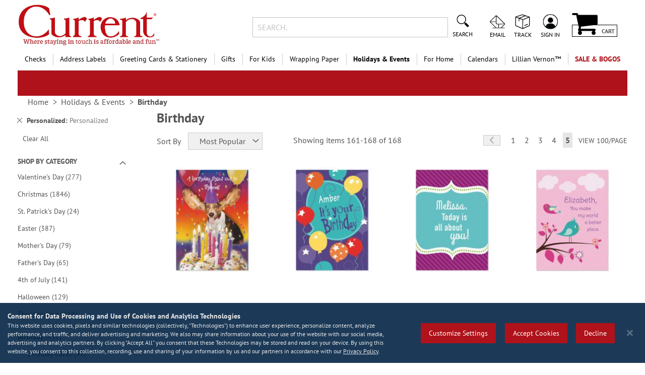

--- FILE ---
content_type: text/html; charset=UTF-8
request_url: https://www.currentcatalog.com/holidays-and-events/birthday.html?filter_occasion=3938&p=5&personalization_allowed=1
body_size: 64254
content:
<!doctype html>
<html lang="en">
    <head >
                <meta charset="utf-8"/>
<meta name="title" content="Happy Birthday Gifts, Birthday Calendar | Current Catalog"/>
<meta name="description" content="Make every birthday special with birthday gifts, cards, wrapping and even birthday calendars from Current Catalog!"/>
<meta name="keywords" content="birthday decorations, birthday gifts"/>
<meta name="robots" content="INDEX,FOLLOW"/>
<meta name="viewport" content="width=device-width, initial-scale=1"/>
<meta name="format-detection" content="telephone=no"/>
<title>Happy Birthday Gifts, Birthday Calendar | Current Catalog</title>
<link  rel="stylesheet" type="text/css"  media="all" href="https://static.currentcatalog.com/version1767829277/_cache/merged/b539ddb7ed268feb09e2061204c5ca2b.min.css" />
<link  rel="stylesheet" type="text/css"  media="screen and (min-width: 768px)" href="https://static.currentcatalog.com/version1767829277/frontend/Regent/cmg_cc/en_US/css/styles-l.min.css" />
<link  rel="stylesheet" type="text/css"  media="print" href="https://static.currentcatalog.com/version1767829277/frontend/Regent/cmg_cc/en_US/css/print.min.css" />




<link rel="preload" as="font" crossorigin="anonymous" href="https://static.currentcatalog.com/version1767829277/frontend/Regent/cmg_cc/en_US/fonts/Luma-Icons.woff2" />
<link rel="preload" as="font" crossorigin="anonymous" href="https://static.currentcatalog.com/version1767829277/frontend/Regent/cmg_cc/en_US/fonts/Awesome.woff2" />
<link rel="preload" as="font" crossorigin="anonymous" href="https://static.currentcatalog.com/version1767829277/frontend/Regent/cmg_cc/en_US/fonts/PTSans-Regular.woff2" />
<link rel="preload" as="font" crossorigin="anonymous" href="https://static.currentcatalog.com/version1767829277/frontend/Regent/cmg_cc/en_US/fonts/PTSans-Bold.woff2" />
<link rel="preload" as="font" crossorigin="anonymous" href="https://static.currentcatalog.com/version1767829277/frontend/Regent/cmg_cc/en_US/fonts/Bitter-Bold.woff2" />
<link  rel="canonical" href="https://www.currentcatalog.com/holidays-and-events/birthday.html" />
<link  rel="icon" type="image/x-icon" href="https://images.currentcatalog.com/favicon/stores/1/favicon.ico" />
<link  rel="shortcut icon" type="image/x-icon" href="https://images.currentcatalog.com/favicon/stores/1/favicon.ico" />
<meta name="facebook-domain-verification" content="g8klntvek9j7wmqgxfju5m01k0bpb0">
<meta name="norton-safeweb-site-verification" content="vwwp-sqyv1u3iss-6rta3mv6mhexx56gzo1xxjb4eb4c2ax94cvs7qpzetsnf6thll2eqysat7n6shcsmv5eye790rh46pzdvc2oiqg5q0fwgg6y4yvlvprnwwv-4yle">

        <style>
	.ec-gtm-cookie-directive > div { background: #ffffff; color: #000000; -webkit-border-radius: 8px; -moz-border-radius: 8px; -ms-border-radius: 8px; -o-border-radius: 8px; border-radius: 8px;  }
    .ec-gtm-cookie-directive > div > div > div { padding-left: 0px; }
	.ec-gtm-cookie-directive > div > div > div a.action.accept,
    .ec-gtm-cookie-directive > div > div > div a.action.accept-all { color: #8bc53f; }
	.ec-gtm-cookie-directive > div > div > div a.action.refuse,
    .ec-gtm-cookie-directive > div > div > div a.action.customize { color: #000000; }
	.ec-gtm-cookie-directive > div > div > div .ec-gtm-cookie-directive-note-toggle { color: #8bc53f; }
    .ec-gtm-cookie-directive-segments { background: #ffffff; }
    .ec-gtm-cookie-directive-segments > div input[type="checkbox"] + label:before { border:1px solid #000000; }  
    .ec-gtm-cookie-directive .consent-logo { width: 0px; }
    
</style>	<script data-ommit="true" nonce="bWZkYmRjMjFmYmY5aGZ6OHZiN3Bva3hneHNybzl5Ymk=">var AEC = (function()
{
	return {
		add: function(context, dataLayer)
		{
			let element = context, qty = 1, variants = [], variant = [], variant_attribute_option = [], items = [];

			document.querySelectorAll('input[name=qty]:checked, [name=qty]').forEach(element => 
			{
				qty = element.value;
			});
			
			qty = Math.abs(qty);
			
			if (isNaN(qty))
			{
				qty = 1;
			}

			function closestForm(element) 
			{
				while (element) 
				{
					if (element.tagName === 'FORM') 
					{
						return element;
					}
					element = element.parentElement;
				}
				return null;
			}

			const form = closestForm(context);

			if (form && typeof form.checkValidity === 'function') 
			{
				if (!form.checkValidity()) 
				{
					return true;
				}
			}

			if (!AEC.gtm())
			{
				if (element.dataset.click)
				{
					AEC.Time.track(dataLayer, AEC.Const.TIMING_CATEGORY_ADD_TO_CART, element.dataset.name, element.dataset.category);
					
					(click => 
					{
						new Function(click)();
					})
					(element.dataset.click);
				}
				
				return true;
			}
			
			if(element.dataset.configurable)
			{
				document.querySelectorAll('[name^="super_attribute"]').forEach(attribute => 
				{
					if (attribute.matches('select'))
					{
						var name = attribute.getAttribute('name'), id = name.substring(name.indexOf('[') + 1, name.lastIndexOf(']'));

						if (attribute.selectedIndex)
						{
							var option = attribute.options[attribute.selectedIndex];
							
							if (option)
							{
								variants.push(
								{
									id: 	id,
									option: option.label,
									text: 	option.text
								});
							}
						}
					}
					
					if (attribute.matches('input') && -1 != attribute.type.indexOf('radio'))
					{
						if (attribute.parentNode.classList.contains('swatch-option-selected') || attribute.checked)
						{
							Object.entries(AEC.SUPER).forEach(([key, super_attribute]) => 
							{
								if (-1 != attribute.name.indexOf("super_attribute[" + super_attribute.id + "]"))
								{
									let variant = 
									{
										id: 	super_attribute.id,
										text:	super_attribute.label,
										option: attribute.value
									};
									
									variants.push(variant);
								}
							});
						}
					}
				});
				
				/**
				 * Colour Swatch support
				 */
				if (!variants.length)
				{
					Object.entries(AEC.SUPER).forEach(([key, attribute]) => 
					{
						var swatch = document.querySelectorAll('div[attribute-code="' + attribute.code + '"], div[data-attribute-code="' + attribute.code + '"]');
						
						swatch.forEach(element => 
						{
							let variant = 
							{
								id: 	attribute.id,
								text:	'',
								option: null
							};
							
							var select = element.querySelector('select');

							if (select)
							{
								if (select.selectedIndex)
								{
									var option = select.options[select.selectedIndex];
									
									if (option)
									{
										variant.text 	= option.text;
										variant.option 	= option.value;
									}
								}
							}
							else 
							{
								var span = element.querySelector('span.swatch-attribute-selected-option');

								if (span)
								{
									variant.text 	= span.innerHTML;
									variant.option 	= span.parentNode.dataset.optionSelected;
								}
							}
							
							variants.push(variant);
						});
					});
				}
				
				if (!variants.length)
				{
					AEC.EventDispatcher.trigger('ec.variants', variants);
				}
				
				var SUPER_SELECTED = [];

				for (var i = 0, l = variants.length; i < l; i++)
				{
					for (var a = 0, b = AEC.SUPER.length; a < b; a++)
					{
						if (AEC.SUPER[a].id == variants[i].id)
						{
							var text = variants[i].text;

							if (AEC.useDefaultValues)
							{
								AEC.SUPER[a].options.forEach(option => 
								{
									if (parseInt(option.value_index) == parseInt(variants[i].option))
									{
										if (option.hasOwnProperty('admin_label'))
										{
											text = option.admin_label;
										}
										else if (option.hasOwnProperty('store_label'))
										{
											text = option.store_label;
										}
									}
								});
							}
							
							variant.push([AEC.SUPER[a].label,text].join(AEC.Const.VARIANT_DELIMITER_ATT));
							
							let tier_price = Number.parseFloat(element.dataset.price).toFixed(2);
							
							Object.entries(AEC.CONFIGURABLE_SIMPLES).forEach(([key, simple]) => 
							{
							    if (simple.hasOwnProperty('configurations'))
							    {
							    	Object.entries(simple.configurations).forEach(([key, configuration]) => 
									{
										if (configuration.label === variants[i].option)
										{
											let prices = [];
											
											Object.entries(simple.price_tier).forEach(([key, tier]) => 
											{
												if (parseInt(qty) >= parseInt(tier.price_qty))
												{
													prices.push(Number.parseFloat(tier.price));
												}
											});

											if (prices.length)
											{
												tier_price = prices.sort(function(a,b) { return a < b; }).pop();
											}
										}
									});
							    }
							});
							
							variant_attribute_option.push(
							{
								attribute: 	variants[i].id,
								option: 	variants[i].option,
								price:		tier_price
							});
						}
					}
				}
				
				if (!variant.length)
				{
					if (element.dataset.click)
					{
						AEC.Time.track(dataLayer, AEC.Const.TIMING_CATEGORY_ADD_TO_CART, element.dataset.name, element.dataset.category);
						
						(click => 
						{
							new Function(click)();
						})
						(element.dataset.click);
					}
					
					return true;
				}
			}
			
			if (element.dataset.grouped)
			{
				for (var u = 0, y = window.G.length; u < y; u++)
				{
					let field = document.querySelector('[name="super_group[' + window.G[u].id + ']"]');

					if (field)
					{
						(qty => 
						{
							if (qty)
							{
								let item = 
								{
									'item_name': 		window.G[u].item_name,
									'item_id': 		    window.G[u].item_id,
									'price': 			window.G[u].price,
									'category': 		window.G[u].category,
									'item_brand':		window.G[u].item_brand,
									'quantity': 		qty
								};
								
								Object.assign(item, item, AEC.GA4.transformCategories(element.dataset.category));
								
								items.push(item);
							}
						})(Math.abs(field.value));
					}
				}
			}
			else
			{
				let price = Number.parseFloat(element.dataset.price);
				
				if (element.dataset.hasOwnProperty('selection'))
				{
					let selection = parseInt(element.dataset.selection);
					
					Object.entries(AEC.CONFIGURABLE_SIMPLES).forEach(([key, simple]) => 
					{
						if (key == selection)
						{
							if (simple.hasOwnProperty('price_tier'))
							{
								Object.entries(simple.configurations).forEach(([key, configuration]) => 
								{
									let prices = [];
									
									Object.entries(simple.price_tier).forEach(([key, tier]) => 
									{
										if (parseInt(qty) >= parseInt(tier.price_qty))
										{
											prices.push(Number.parseFloat(tier.price));
										}
									});

									if (prices.length)
									{
										price = prices.sort(function(a,b) { return a < b; }).pop();
									}
								});
							}
						}
					});
				}
				
				let item = 
				{
					'item_name': 					element.dataset.name,
					'item_id': 		    			1 === parseInt(element.dataset.useSimple) ? element.dataset.simpleId : element.dataset.id,
					'price': 						price,
					'item_brand':					element.dataset.brand,
					'item_variant':					variant.join(AEC.Const.VARIANT_DELIMITER),
					'variants':						variants,
					'category':						element.dataset.category,
					'quantity': 					qty,
					'currency':						AEC.currencyCode,
					'google_business_vertical':		element.dataset.googleBusinessVertical,
					'index': 						0
				};
				
				Object.assign(item, item, AEC.GA4.transformCategories(element.dataset.category));
				
				items.push(item);
			}
			
			let value_combined = 0;

			for (var i = 0, l = items.length; i < l; i++)
			{
				value_combined += (Number.parseFloat(items[i].price) * Number.parseInt(items[i].quantity));
				
				(function(item)
				{
					Object.entries(AEC.parseJSON(element.dataset.attributes)).forEach(([key, value]) => 
					{
						item[key] = value;
					});
					
					let options = [];

					Object.entries(AEC.parseJSON(element.dataset.options)).forEach(([key, name]) => 
					{
						let option = document.querySelector('[name="options[' + key + ']"]'), value = null;

						if (!option)
						{
							option = document.querySelector('[name="options[' + key + '][]"]');
						}

						switch(true)
						{
							case option instanceof HTMLInputElement: 
							case option instanceof HTMLTextAreaElement: value = option.value;
								break;
							case option instanceof HTMLSelectElement: value = option.options[option.selectedIndex].text;
								break;
						}
						
						if (value)
						{
							options.push({ name: name, value: value });
						}
						
					});

					if (options.length)
					{
						item['options'] = options;
					}

				})(items[i]);
			}
			
			var data = 
			{
				'event':'add_to_cart',
				'eventLabel': element.dataset.name,
				'ecommerce': 
				{
					'currency': 		AEC.currencyCode,
					'value':			value_combined,
					'item_list_id': 	element.dataset.list,
					'item_list_name': 	element.dataset.list,
					'items': 			items,
					'options': 			variant_attribute_option
				},
				'currentStore': element.dataset.store
			};
			
			if (AEC.useDefaultValues)
			{
				data['currentStore'] = AEC.storeName;
			}
			
			/**
			 * Notify listeners
			 */
			this.EventDispatcher.trigger('ec.add.data', data);
			
			/**
			 * Track event
			 */
			AEC.CookieConsent.queue(() => 
			{
				AEC.Cookie.add(data).push(dataLayer);

				/**
				 * Track time 
				 */
				AEC.Time.track(dataLayer, AEC.Const.TIMING_CATEGORY_ADD_TO_CART, element.dataset.name, element.dataset.category);

			}).process();
			
			/**
			 * Save backreference
			 */
			if (AEC.localStorage)
			{
				(function(items)
				{
					for (var i = 0, l = items.length; i < l; i++)
					{
						AEC.Storage.reference().set(
						{
							id: 		items[i].item_id,
							category: 	items[i].category
						});
					}
				})(items);
			}

			if (AEC.facebook)
			{
				if ("function" === typeof fbq)
				{
					(function(product, items, fbq)
					{
						var content_ids = [], price = 0;
						
						for (var i = 0, l = items.length; i < l; i++)
						{
							content_ids.push(items[i].item_id);
			
							price += parseFloat(items[i].price);
						}
						
						(function(callback)
						{
							if (AEC.Const.COOKIE_DIRECTIVE)
							{
								AEC.CookieConsent.queue(callback).process();
							}
							else 
							{
								callback.apply(window,[]);
							}
						})
						(
							(function(product, content_ids, price)
							{
								return function()
								{
									if ('undefined' === typeof variants)
									{
										variants = [];
									}
									
									fbq('track', 'AddToCart', 
									{
										content_name: 	product,
										content_ids: 	content_ids,
										content_type: 	!variants.length ? 'product' : 'product_group',
										value: 			price,
										currency: 		AEC.currencyCode
									}, 
									{ 
										eventID: AEC.UUID.generate({ event: 'AddToCart'})
									});
								};
								
							})(product, content_ids, price)
						);

					})(element.dataset.name, items, fbq);
				}
			}

			if (AEC.tiktok)
			{
				if ('undefined' !== typeof ttq)
				{
					(function(product, items, ttq)
					{
						var contents = [], price = 0;
						
						for (var i = 0, l = items.length; i < l; i++)
						{
							contents.push
							(
								{
									content_id: 	items[i].item_id,
									content_name: 	items[i].item_name,
									quantity: 		items[i].quantity,
									brand: 		    items[i].item_brand,
									price: 			items[i].price
								}
							);
			
							price += parseFloat(items[i].price);
						}
						
						(function(callback)
						{
							if (AEC.Const.COOKIE_DIRECTIVE)
							{
								AEC.CookieConsent.queue(callback).process();
							}
							else 
							{
								callback.apply(window,[]);
							}
						})
						(
							(function(product, content_ids, price)
							{
								return function()
								{
									AEC.TikTok.event('AddToCart', {
										contents: contents,
										content_type:'product',
										value: 	price,
										currency: AEC.currencyCode,
									}, 
									{ 
										event_id: AEC.UUID.generate({ event: 'AddToCart'})
									});
								};
								
							})(product, contents, price)
						);

					})(element.dataset.name, items, ttq);
				}
			}
			
			if (element.dataset.click)
			{
				(click => 
				{
					new Function(click)();
				})
				(element.dataset.click);
			}
			
			return true;
		},
		addSwatch: function(context,dataLayer)
		{	
			var element = context;
			
			if (window.jQuery) 
			{  
				jQuery(document).on('ajax:addToCart', function()
				{
					var attributes = [];
					
					Object.entries(AEC.parseJSON(element.dataset.swatch)).forEach(([key, value]) => 
					{
						attributes.push(value);
					});
					
					var option = document.querySelector('.swatch-option.selected');

					if (!option)
					{
						let form = jQuery(element).parents('form:first');

						if (form)
						{
							let selected = [];

							Object.entries(attributes).forEach(([key, value]) => 
							{
								let e = form.find('input[name="super_attribute[' + value.attribute_id + ']"]');

								if (e.length > 0)
								{
									if (e.get(0).dataset.hasOwnProperty('label'))
									{
										let a = e.get(0).dataset.label;
										let b = value.attribute_label;

										selected.push([b,a].join(AEC.Const.VARIANT_DELIMITER_ATT));
									}
									else if(e.get(0).dataset.hasOwnProperty('attrName'))
									{
										let a = e.get(0).value;
										let b = value.attribute_label;

										selected.push([b,a].join(AEC.Const.VARIANT_DELIMITER_ATT));
									}
								}
							});

							variant = [selected].join(AEC.Const.VARIANT_DELIMITER);
						}
					}
					else 
					{
						variant = [[attributes[0].attribute_label, option.getAttribute('aria-label')].join(AEC.Const.VARIANT_DELIMITER_ATT)].join(AEC.Const.VARIANT_DELIMITER);
					}
					
					let item =  
					{
						'item_name': 		element.dataset.name,
						'item_id': 		    element.dataset.id,
						'price': 			element.dataset.price,
						'category': 		element.dataset.category,
						'item_brand':		element.dataset.brand,
						'item_variant':		variant,
						'item_list_name': 	element.dataset.list,
						'item_list_id': 	element.dataset.list,
						'quantity': 		1,
						'index':			element.dataset.position
					};
					
					Object.assign(item, item, AEC.GA4.transformCategories(element.dataset.category));
					
					/**
					 * Track event
					 */
					AEC.Cookie.add(
					{
						'event': 			'add_to_cart',
						'currency':			AEC.currencyCode,
						'eventLabel': 		element.dataset.name,
						'item_list_id': 	element.dataset.list,
						'item_list_name': 	element.dataset.list,
						'ecommerce': 
						{
							'items': [item]
						},
						'currentStore': element.dataset.store
					}).push(dataLayer);
	
					/**
					 * Track time 
					 */
					AEC.Time.track(dataLayer, AEC.Const.TIMING_CATEGORY_ADD_TO_CART, element.dataset.name, element.dataset.category);
				});
			}
			
			return true;
		},
		click: function(context,dataLayer)
		{
			var element = context;
			
			if (!AEC.gtm())
			{
				AEC.Time.track(dataLayer, AEC.Const.TIMING_CATEGORY_PRODUCT_CLICK, element.dataset.name, element.dataset.category);

				return true;
			}

			var item = 
			{
				'item_name': 	element.dataset.name,
				'item_id': 		element.dataset.id,
				'price': 		element.dataset.price,
				'item_brand':	element.dataset.brand,
				'quantity': 	element.dataset.quantity,
				'index':		element.dataset.position,
				'category':		element.dataset.category,
				'currency':		AEC.currencyCode
			};
			
			Object.entries(AEC.parseJSON(element.dataset.attributes)).forEach(([key, value]) => 
			{
				item[key] = value;
			});
			
			Object.assign(item, item, AEC.GA4.augmentCategories(item));
			
			var data = 
			{
				'event': 			'select_item',
				'eventLabel': 		element.dataset.name,
				'item_list_id': 	element.dataset.list, 
				'item_list_name': 	element.dataset.list,
				'ecommerce': 
				{
					'items': 
					[
						item
					]
				},
    	     	'currentStore': element.dataset.store	
			};
			

			/**
			 * Push data
			 */
			AEC.CookieConsent.queue(() => 
			{
				AEC.Cookie.click(data).push(dataLayer);
				
			}).process();
			
			/**
			 * Track time 
			 */
			AEC.Time.track(dataLayer, AEC.Const.TIMING_CATEGORY_PRODUCT_CLICK, element.dataset.name, element.dataset.category);

			if (element.dataset.click)
			{
				(click => 
				{
					new Function(click)();
				})
				(element.dataset.click);
			}

			return true;
		},
		remove: function(context, dataLayer, event)
		{
			var element = context;
			
			if (!AEC.gtm())
			{
				AEC.Time.track(dataLayer, AEC.Const.TIMING_CATEGORY_REMOVE_FROM_CART, element.dataset.name, element.dataset.category);
			}

			var item = 
			{
				'item_name': 	element.dataset.name,
				'item_id': 		element.dataset.id,
				'price': 		parseFloat(element.dataset.price),
				'category': 	element.dataset.category,
				'item_brand':	element.dataset.brand,
				'quantity': 	element.dataset.quantity,
				'currency': 	AEC.currencyCode
			};
			
			Object.entries(AEC.parseJSON(element.dataset.attributes)).forEach(([key, value]) => 
			{
				item[key] = value;
			});
			
			Object.assign(item, item, AEC.GA4.augmentCategories(item));
			
			var data = 
			{
				'event': 'remove_from_cart',
				'eventLabel': element.dataset.name,
				'ecommerce': 
				{
					'item_list_id':  element.dataset.list,
					'item_list_name':  element.dataset.list,
					'items': 
					[
						item
					]
				}
			};
			
			AEC.EventDispatcher.trigger('ec.remove.data', data);

			let executor = element =>
			{
				let params = 
				{
					action:null
				};

				if (element.dataset.hasOwnProperty('post'))
				{
					params = AEC.parseJSON(element.dataset.post);
				}
				else if (element.dataset.hasOwnProperty('postAction'))
				{
					params = AEC.parseJSON(element.dataset.postAction);
				}

				async function getFormKey() 
				{
					if ('cookieStore' in window) 
					{
						const cookie = await cookieStore.get('form_key');

						return cookie?.value || null;
					}

					const cookies = Object.fromEntries(document.cookie.split('; ').map(cookie => 
					{
						const [name, value] = cookie.split('=');
						return [decodeURIComponent(name), decodeURIComponent(value)];
					}));

					return cookies['form_key'] || null;
				}

				getFormKey().then(formKey => 
				{
					let form = document.createElement("form");

					form.setAttribute('method', 'post');
					form.setAttribute('action', params.action);
					
					if (params.hasOwnProperty('data'))
					{
						params.data['form_key'] = formKey;

						Object.entries(params.data).forEach(([name, value]) => 
						{
							let input = document.createElement('input');
					
							input.setAttribute('type', 'text');
							input.setAttribute('name',  name);
							input.setAttribute('value', value);
							
							form.append(input);
						});
					}
					
					document.querySelector("body").appendChild(form);

					form.submit();
				});
			};

			if (AEC.Message.confirm)
			{
				if (typeof require !== "undefined" && typeof require === "function") 
				{
					require(['Magento_Ui/js/modal/confirm'], function(confirmation) 
					{
						confirmation(
						{
							title: AEC.Message.confirmRemoveTitle,
							content: AEC.Message.confirmRemove,
							actions: 
							{
								confirm: function()
								{
									/**
									 * Track event
									 */
									AEC.Cookie.remove(data).push(dataLayer);

									/**
									 * Track time 
									 */
									AEC.Time.track(dataLayer, AEC.Const.TIMING_CATEGORY_REMOVE_FROM_CART, element.dataset.name);
									
									/**
									 * Execute standard data-post
									 */
									executor(element);
								},
								cancel: function()
								{
									return false;
								},
								always: function()
								{
									return false;
								}
							}
						});
					});
				}
				else 
				{
					if (typeof Alpine !== "undefined") 
					{
						return true;
					}
				}
			}
			else 
			{
				/**
				 * Track event
				 */
				AEC.Cookie.remove(data).push(dataLayer);

				/**
				 * Track time 
				 */
				AEC.Time.track(dataLayer, AEC.Const.TIMING_CATEGORY_REMOVE_FROM_CART, element.dataset.name);

				executor(element);
			}
			
			return false;
		},
		wishlist: function(context, dataLayer)
		{
			var element = context;

			if (!AEC.gtm())
			{
				/**
				 * Track time 
				 */
				AEC.Time.track(dataLayer, AEC.Const.TIMING_CATEGORY_PRODUCT_WISHLIST, element.dataset.name,'Wishlist');
				
				return true;
			}
			
			let attributes = JSON.parse(element.dataset.eventAttributes);
			
			/**
			 * Track event
			 */
			AEC.Cookie.wishlist(
			{
				event: 		element.dataset.event,
				eventLabel: element.dataset.eventLabel,
				ecommerce: 
				{
					items: attributes.items
				}
			}).push(dataLayer);

			return true;
		},
		wishlistRemove: function(context, dataLayer)
		{
			var element = context;

			if (!AEC.gtm())
			{
				/**
				 * Track time 
				 */
				AEC.Time.track(dataLayer, AEC.Const.TIMING_CATEGORY_PRODUCT_WISHLIST, element.dataset.name,'Wishlist');
				
				return true;
			}
			
			let attributes = JSON.parse(element.dataset.eventAttributes);
			
			/**
			 * Track event
			 */
			AEC.Cookie.wishlistRemove(
			{
				event: 		element.dataset.event,
				eventLabel: element.dataset.eventLabel,
				ecommerce: 
				{
					items: attributes.items
				}
			}).push(dataLayer);

			return true;
		},
		compare: function(context, dataLayer)
		{
			var element = context;

			if (!AEC.gtm())
			{
				/**
				 * Track time 
				 */
				AEC.Time.track(dataLayer, AEC.Const.TIMING_CATEGORY_PRODUCT_COMPARE, element.dataset.name,'Compare');
				
				return true;
			}
			
			let attributes = JSON.parse(element.dataset.eventAttributes);

			AEC.Cookie.compare(
			{
				event: 		element.dataset.event,
				eventLabel: element.dataset.eventLabel,
				ecommerce: 
				{
					items: attributes.items
				}
			}).push(dataLayer);
			
			return true;
		},
		Bind: (function()
		{
			return {
				apply: function(parameters)
				{	
					/**
					 * Merge persistent storage
					 */
					AEC.Persist.merge();
					
					/**
					 * Push private data
					 */
					AEC.Cookie.pushPrivate();
					
					document.addEventListener('DOMContentLoaded',() => 
					{
						document.body.addEventListener('catalogCategoryAddToCartRedirect', () => 
						{
							dataLayer.push(
							{
								event: AEC.Const.CATALOG_CATEGORY_ADD_TO_CART_REDIRECT_EVENT
							});
						});
					});

					if (parameters)
					{
						if (parameters.performance)
						{
							if (window.performance)
							{
								window.onload = function()
								{
									setTimeout(function()
									{
									    var time = performance.timing.loadEventEnd - performance.timing.responseEnd;
									    
									    var timePayload = 
									    {
								    		'event':'performance',
							    			'performance':
							    			{
							    				'timingCategory':	'Load times',
							    				'timingVar':		'load',
							    				'timingValue': 		(time % 60000)
							    			}	
									    };
									    
									    switch(window.google_tag_params.ecomm_pagetype)
									    {
									    	case 'home':
									    		
									    		timePayload.performance.timingLabel = 'Home';
									    		
									    		AEC.CookieConsent.queue(() => 
									            {
									            	dataLayer.push(timePayload);
									            }).process();
									    		
									    		break;
									    	case 'product':
									    		
									    		timePayload.performance.timingLabel = 'Product';
									    		
									    		AEC.CookieConsent.queue(() => 
									            {
									            	dataLayer.push(timePayload);
									            }).process();
									    		
									    		break;
									    	
								    		case 'category':
									    		
									    		timePayload.performance.timingLabel = 'Category';
									    		
									    		AEC.CookieConsent.queue(() => 
									            {
									            	dataLayer.push(timePayload);
									            }).process();
									    		
									    		break;
									    }
									    
									}, 0);
								};	
							}
						}
					}
					
					return this;
				}
			};
			
		})(),
		Time: (function()
		{
			var T = 
			{
				event: 			'trackTime',
				timingCategory:	'',
				timingVar:		'',
				timingValue:	-1,
				timingLabel:	''
			};

			var time = new Date().getTime();
			
			return {
				track: function(dataLayer, category, variable, label)
				{
					T.timingValue = (new Date().getTime()) - time;
					
					if (category)
					{
						T.timingCategory = category;
					}

					if (variable)
					{
						T.timingVar = variable;
					}

					if (label)
					{
						T.timingLabel = label;
					}
					
					dataLayer.push(T);

				},
				trackContinue: function(dataLayer, category, variable, label)
				{
					this.track(dataLayer, category, variable, label);

					time = new Date().getTime();
				}
			};
			
		})(),
		Persist:(function()
		{
			var DATA_KEY = 'persist'; 

			var proto = 'undefined' != typeof Storage ? 
			{
				push: function(key, entity)
				{
					/**
					 * Get data
					 */
					var data = this.data();

					/**
					 * Push data
					 */
					data[key] = entity;

					/**
					 * Save to local storage
					 */
					localStorage.setItem(DATA_KEY, JSON.stringify(data));

					return this;
				},
				data: function()
				{
					var data = localStorage.getItem(DATA_KEY);
					
					if (null !== data)
					{
						return JSON.parse(data);
					}

					return {};
				},
				merge: function()
				{
					var data = this.data();
					var push = 
					{
						persist: {}
					};

					for (var i in data)
					{
						push.persist[i] = data[i];
					}

					dataLayer.push(push);

					return this;
				},
				clear: function()
				{
					/**
					 * Reset private local storage
					 */
					localStorage.setItem(DATA_KEY,JSON.stringify({}));

					return this;
				}
			} : {
				push: 	function(){}, 
				merge: 	function(){},
				clear: 	function(){}
			};

			/**
			 * Constants
			 */
			proto.CONST_KEY_PROMOTION = 'persist_promotion';

			return proto;
			
		})(),
		Checkout: (function()
		{
			return {
				init: false,
				data: {},
				tracked: {},
				getData: function()
				{
					return this.data;
				},
				getPayload: function()
				{
					if (this.data && this.data.hasOwnProperty('payload'))
					{
						return this.data.payload;
					}
					
					return {
						error: 'Missing checkout payload data'
					};
				},
				step: function(previous, current, currentCode)
				{
					if (!this.init)
					{
						return this.fail('Step tracking requires a checkout page.');
					}
					
					if (this.data && this.data.hasOwnProperty('ecommerce'))
					{	
						this.data.ecommerce['step'] = ++current;

						/**
						 * Notify listeners
						 */
						AEC.EventDispatcher.trigger('ec.checkout.step.data', this.data);
						
						/**
						 * Track checkout step
						 */
						AEC.Cookie.checkout(this.data).push(dataLayer);
					}
					
					return this;
				},
				stepOption: function(step, option)
				{
					if (!option)
					{
						return this;
					}
					
					if (!this.init)
					{
						return this.fail('Step option tracking requires a checkout page.');
					}
					
					
					if (!option.toString().length)
					{
						return this;
					}
					
					var data = 
					{
	    				'event': 'checkoutOption',
	    				'ecommerce': 
	    				{
	    					'checkout_option': 
	    					{
	    						'actionField': 
	    						{
	    							'step': step,
	    							'option': option
	    						}
	    					}
	    				}
	        		};
					
					/**
					 * Notify listeners
					 */
					AEC.EventDispatcher.trigger('ec.checkout.step.option.data', data);
					
					/**
					 * Track checkout option
					 */
					AEC.CookieConsent.queue(() => 
					{
						AEC.Cookie.checkoutOption(data).push(dataLayer);
						
					}).process();
					
					
					return this;
				},
				fail: function(message)
				{
					console.log(message);
					
					return this;
				}
			};
			
		})(),
		Cookie: (function()
		{
			return {
				data: null,
				privateData: null,
				reset: function()
				{
					if (AEC.reset)
					{
						dataLayer.push({ ecommerce: null });
					}
					
					return dataLayer;
				},
				push: function(dataLayer, consent)
				{
					consent = typeof consent !== 'undefined' ? consent : true;

					if (this.data)
					{
						this.reset().push(this.data);

						/**
						 * Reset data to prevent further push
						 */
						this.data = null;
					}
					
					return this;
				},
				pushPrivate: function()
				{
					var data = this.getPrivateData();
					
					if (data)
					{
						dataLayer.push(
						{
							privateData: data
						});
					}
					
					return this;
				},
				augment: function(products)
				{
					/**
					 * Parse data & apply local reference
					 */
					var reference = AEC.Storage.reference().get();

					if (reference)
					{
						for (var i = 0, l = products.length; i < l; i++)
						{
							for (var a = 0, b = reference.length; a < b; a++)
							{
								if (products[i].item_id.toString().toLowerCase() === reference[a].id.toString().toLowerCase())
								{
									products[i].category = reference[a].category;
								}
							}
						}
					}

					products.forEach(product => 
					{
						if (product.hasOwnProperty('category'))
						{
							let categories = product.category.split(/\//);

							if (categories.length)
							{
								let index = 2;

								categories.forEach(category => 
								{
									product['item_category' + index] = category;
								});
							}
						}
					});

					return products;
				},
				click: function(data)
				{
					AEC.EventDispatcher.trigger('ec.cookie.click.data', data);
					
					this.data = data;
					
					return this;
				},
				add: function(data)
				{
					AEC.EventDispatcher.trigger('ec.cookie.add.data', data);
					
					this.data = data;

					return this;
				},
				remove: function(data)
				{
					AEC.EventDispatcher.trigger('ec.cookie.remove.item.data', data);
					
					this.data = data;
					
					if (AEC.localStorage)
					{
						this.data.ecommerce.items = this.augment(this.data.ecommerce.items);
					}

					return this;
				},
				compare: function(data)
				{
					AEC.EventDispatcher.trigger('ec.cookie.compare.data', data);
					
					this.data = data;
					
					return this;
				},
				wishlist: function(data)
				{
					AEC.EventDispatcher.trigger('ec.cookie.wishlist.data', data);
					
					this.data = data;
					
					return this;
				},
				wishlistRemove: function(data)
				{
					AEC.EventDispatcher.trigger('ec.cookie.wishlist.remove.data', data);
					
					this.data = data;
					
					return this;
				},
				update: function(data)
				{
					AEC.EventDispatcher.trigger('ec.cookie.update.item.data', data);
					
					this.data = data;
					
					return this;
				},
				visitor: function(data)
				{
					AEC.EventDispatcher.trigger('ec.cookie.visitor.data', data);
					
					this.data = (function(data, privateData)
					{
						if (privateData)
						{
							if (privateData.hasOwnProperty('visitor'))
							{
								data.visitorId 		   = privateData.visitor.visitorId;
								data.visitorLoginState = privateData.visitor.visitorLoginState;
							}
						}
						
						return data;
						
					})(data, AEC.Cookie.getPrivateData());
					
					return this;
				},
				detail: function(data)
				{
					AEC.EventDispatcher.trigger('ec.cookie.detail.data', data);
					
					this.data = data;
					
					return this;
				},
				purchase: function(data)
				{
					AEC.EventDispatcher.trigger('ec.cookie.purchase.data', data);
					
					this.data = data;

					if (AEC.localStorage)
					{
						this.data.ecommerce.purchase.items = this.augment(this.data.ecommerce.purchase.items);
					}
					
					return this;
				},
				impressions: function(data)
				{
					AEC.EventDispatcher.trigger('ec.cookie.impression.data', data);
					
					this.data = data;
					
					return this;
				},
				checkout: function(data)
				{
					AEC.EventDispatcher.trigger('ec.cookie.checkout.step.data', data);
					
					this.data = data;
					
					if (AEC.localStorage)
					{
						this.data.ecommerce.items = this.augment(this.data.ecommerce.items);
					}
					
					return this;
				},
				checkoutOption: function(data)
				{
					AEC.EventDispatcher.trigger('ec.cookie.checkout.step.option.data', data);
					
					this.data = data;
					
					return this;
				},
				promotion: function(data)
				{
					AEC.EventDispatcher.trigger('ec.cookie.promotion.data', data);
					
					this.data = data;
					
					return this;
				},
				promotionClick: function(data, element)
				{
					AEC.EventDispatcher.trigger('ec.cookie.promotion.click', data, 
				   {
						element: element
				   });
					
					this.data = data;
					
					return this;
				},
				remarketing: function(data)
				{
					AEC.EventDispatcher.trigger('ec.cookie.remarketing.data', data);
					
					this.data = data;
					
					return this;
				},
				getPrivateData: function()
				{
					if (!this.privateData)
					{
						var cookie = this.get('privateData');
						
						if (cookie)
						{
							this.privateData = this.parse(cookie);
						}
					}
					
					return this.privateData;
				},
				set: function(name, value, days)
				{
					if (!days)
					{
						days = 30;
					} 
				
					let date = new Date();
		            
		            date.setTime(date.getTime() + (days * 24 * 60 * 60 * 1000));

			        document.cookie = name + "=" + encodeURIComponent(value) + "; expires=" + date.toGMTString() + "; path=/; domain=" + AEC.Const.COOKIE_DOMAIN;
			        
			        return this;
				},
				get: function(name)
				{
					var start = document.cookie.indexOf(name + "="), len = start + name.length + 1;
					
					if ((!start) && (name != document.cookie.substring(0, name.length))) 
					{
					    return null;
					}
					
					if (start == -1) 
					{
						return null;
					}
										
					var end = document.cookie.indexOf(String.fromCharCode(59), len);
										
					if (end == -1) 
					{
						end = document.cookie.length;
					}
					
					return decodeURIComponent(document.cookie.substring(len, end));
				},
				unset: function(name) 
				{   
	                document.cookie = name + "=" + "; path=/; expires=" + (new Date(0)).toUTCString();
	                
	                return this;
	            },
				parse: function(json)
				{
					var json = decodeURIComponent(json.replace(/\+/g, ' '));
					
	                return JSON.parse(json);
				}
			};
		})(),
		CookieConsent: (function()
		{
			return {
				scripts: [],
				chain: {},
				endpoints:{},
				cookies: {},
				consent: [],
				config: {},
				nonce: {},
				widget: 
				{
					display: 	false,
					color: 		'rgba(0,0,0,1)',
					colorEnd: 	'rgba(0,0,0,1)'
				},
				queue: function(callback, event)
				{	
					event = typeof event !== 'undefined' ? event : AEC.Const.COOKIE_DIRECTIVE_CONSENT_GRANTED_EVENT;
					
					if (!this.chain.hasOwnProperty(event))
					{
						this.chain[event] = [];
					}

					switch(AEC.Const.COOKIE_DIRECTIVE_ENGINE)
					{
						case 4:

							callback = (callback => 
							{
								return function()
								{
									/**
									 * Chnage to dispatch event only when Onetrust is loaded
									 */
									if (false)
									{
										if ('undefined' !== typeof OneTrust)
										{
											OneTrust.OnConsentChanged(() => 
											{
												callback.apply(this);
											});

											if (window.OnetrustActiveGroups)
											{
												let groups = window.OptanonActiveGroups.split(',').filter(String);
												
												if (groups.includes('C0001','C0002','C0003','C0004','C0005'))
												{
													callback.apply(this);
												}
											}
										}
									}
									else 
									{
										callback.apply(this);
									}
								}

							})(callback);	

							break;
					}
					
					this.chain[event].push(callback);
					
					return this;
				},
				dispatch: function(consent)
				{
					/**
					 * Essential cookies
					 */
					AEC.Const.COOKIE_DIRECTIVE_CONSENT_GRANTED = true;
					
					/**
					 * Push consent to dataLayer
					 */
					dataLayer.push(consent);
					
					return this.process(consent.event);
				},
				process: function(event)
				{
					event = typeof event !== 'undefined' ? event : AEC.Const.COOKIE_DIRECTIVE_CONSENT_GRANTED_EVENT;

					if (this.getConsent(event))
					{
						this.dequeue(event);
					}
					else if (AEC.Const.COOKIE_DIRECTIVE_OVERRIDE_DECLINE)
					{
						this.dequeue(event);
					}
					else 
					{
						if (4 === AEC.Const.COOKIE_DIRECTIVE_ENGINE)
						{
							/**
							 * Chnage to dispatch event only when Onetrust is loaded
							 */
							if (false)
							{
								(event => 
								{
									window.addEventListener('onetrust_loaded', e => 
									{
										if (this.getConsent(event))
										{
											this.dequeue(event);
										}
									});
								})(event);
							}
							else 
							{
								this.dequeue(event);
							}
						}
						
					}
					
					return this;
				},
				dequeue: function(event)
				{
					if (this.chain.hasOwnProperty(event))
					{
						try 
						{
							let response;

							this.chain[event].forEach(fn => 
							{
								response = fn.apply(this,[]);
							});
						}
						catch (e)
						{
							console.debug(e);
						}

						this.chain[event] = [];
					}
					
					return this;
				},
				getConsent: function(event)
				{
					switch(AEC.Const.COOKIE_DIRECTIVE_ENGINE)
					{
						case 0:

							if (!AEC.Const.COOKIE_DIRECTIVE)
							{
								return true;
							}

							break;

						case 1: 

							if (1 == AEC.Cookie.get(event))
							{
								return true;
							}
		
							if (this.consent.includes(event))
							{
								return true;
							}

							break;

						case 4:

							if (window.OnetrustActiveGroups)
							{
								let groups = window.OptanonActiveGroups.split(',').filter(String);
								
								if (groups.includes('C0001','C0002','C0003','C0004','C0005'))
								{
									return true;
								}
							}

							break;
						
						default: return true;
					}

					return false;
				},
				updateConsent: function()
				{
					(segments => 
					{
						let grant = [];
						
						for (var i = 0, l = segments.length; i < l;i++)
						{
							if (1 == AEC.Cookie.get(segments[i]))
							{	
								grant.push(segments[i]);
							}
						}
						
						if (grant.length)
						{
							AEC.CookieConsent.acceptGoogleConsent(grant).getWidget();

							grant.forEach(segment => 
							{
								AEC.CookieConsent.acceptConsent(segment);	
							});
						}
						
					})(AEC.Const.COOKIE_DIRECTIVE_SEGMENT_MODE_EVENTS);

					return this;
				},
				acceptGoogleConsent: function(segments)
				{
					if ('function' === typeof gtag)
					{
						const consentMode = true === AEC.Const.COOKIE_DIRECTIVE_SEGMENT_MODE ? 
						{
							ad_storage: 				-1 !== segments.indexOf('cookieConsentMarketingGranted')	? 'granted' : 'denied',
							security_storage:			-1 !== segments.indexOf('cookieConsentGranted')				? 'granted' : 'denied',
							functionality_storage:		-1 !== segments.indexOf('cookieConsentGranted')			   	? 'granted' : 'denied',
							personalization_storage:	-1 !== segments.indexOf('cookieConsentPreferencesGranted') 	? 'granted' : 'denied',
							analytics_storage:			-1 !== segments.indexOf('cookieConsentAnalyticsGranted')	? 'granted' : 'denied',
							ad_user_data:			    -1 !== segments.indexOf('cookieConsentUserdata')			? 'granted' : 'denied',
							ad_personalization:		    -1 !== segments.indexOf('cookieConsentPersonalization')		? 'granted' : 'denied'
						} : 
						{
							ad_storage: 				'granted',
							security_storage:			'granted',
							functionality_storage:		'granted',
							personalization_storage:	'granted',
							analytics_storage:			'granted',
							ad_user_data:				'granted',
							ad_personalization:			'granted'
						};

						/**
						 * Update consent
						 */
						gtag('consent','update',consentMode);
						
						/**
						 * Update localStorage
						 */
				        localStorage.setItem('consentMode', JSON.stringify(consentMode));
				        
				        /**
				         * Dispatch custom event
				         */
				        window.dispatchEvent(new CustomEvent("consent_accept", { detail: { consentMode: consentMode, segments: segments } }));
					}
					
					return this;
				},
				finish: function()
				{
					let segments = [];

					AEC.Const.COOKIE_DIRECTIVE_SEGMENT_MODE_EVENTS.forEach(segment => 
					{
						if (this.getConsent(segment))
						{
							segments.push(segment);
						}
					});

					this.pickup(
					{
						detail: 
						{
							segments: segments
						}
					});
				},
				acceptConsent: function(event)
				{
					return this.dispatch({ event:event });
				},
				declineConsent: function(event)
				{
					return this.dispatch({ event:event });
				},
				declineGoogleConsent: function()
				{
					if ('function' === typeof gtag)
					{
						const consentMode = 
						{
							ad_storage: 				'denied',
							security_storage:			'denied',
							functionality_storage:		'denied',
							personalization_storage:	'denied',
							analytics_storage:			'denied',
							ad_user_data:				'denied',
							ad_personalization:			'denied'
						};
						
						/**
						 * Update consent
						 */
						gtag('consent','update',consentMode);
						
						/**
						 * Update localStorage
						 */
				        localStorage.setItem('consentMode', JSON.stringify(consentMode));

				        /**
				         * Dispatch custom event
				         */
				        window.dispatchEvent(new CustomEvent("consent_decline",{ detail: { consentMode: consentMode } }));
					}
					
					return this;
				},
				setEndpoints: function(endpoints)
				{
					this.endpoints = endpoints;
					
					return this;
				},
				getConsentDialog: function(dataLayer)
				{
					if (1 == AEC.Cookie.get(AEC.Const.COOKIE_DIRECTIVE_CONSENT_DECLINE_EVENT))
					{
						AEC.CookieConsent.declineGoogleConsent([AEC.Const.COOKIE_DIRECTIVE_CONSENT_DECLINE_EVEN]).getWidget();

						return true;
					}
					
					if (1 != AEC.Cookie.get(AEC.Const.COOKIE_DIRECTIVE_CONSENT_GRANTED_EVENT))
					{
						this.renderConsentDialog(dataLayer);
					}
					else 
					{
						AEC.CookieConsent.getWidget();
					}

					return this;
				},
				closeConsentDialog: function(directive)
				{
					directive.remove();
					
					this.getWidget();
					
					return this;
				},
				renderConsentDialog: function(dataLayer)
				{
					let template = document.querySelector('template[data-consent]');
					
					(endpoints => 
					{
						var directive = (body => 
						{
							body.insertAdjacentHTML('beforeend', template.innerHTML);

							return body.lastElementChild;
							
						})(document.body);
						
						let uuid = AEC.Cookie.get('cookieUuid');
						
						if (uuid)
						{
							directive.querySelector('[data-consent-uuid').innerHTML = uuid;
						}
						
						let check_default = Number(directive.dataset.check);
						
						directive.querySelectorAll('input[type=checkbox][data-consent]').forEach(checkbox => 
						{	
							checkbox.checked = AEC.CookieConsent.getConsent(checkbox.dataset.consent) ? true : (!uuid && check_default ? true : false);
						});
						
						directive.querySelector('[data-consent-uuid-wrapper]').style.display = uuid ? 'block' : 'none';
						
						(directive => 
						{
							let listener = event => 
							{
								if (event.key === 'Escape') 
						        {
						        	AEC.CookieConsent.closeConsentDialog(directive).acquireProxyCookies();
						        }
							};
							
							document.addEventListener('keydown', event => 
							{
								listener(event);
								
								document.removeEventListener('keydown', listener);
							});
							
						})(directive);
						
						directive.querySelectorAll('a.customize').forEach(element => 
						{
							let customize = directive.querySelector('.ec-gtm-cookie-directive-customize');
							
							element.addEventListener('click', event => 
							{
								if ('block' === customize.style.display)
								{
									directive.querySelector('a.action.accept').style.display = 'none';
			
									customize.style.display = 'none';
								}
								else 
								{
									directive.querySelector('a.action.accept').style.display = 'block';
									
									customize.style.display = 'block';
								}	
								
								event.target.innerHTML = 'block' === customize.style.display ? event.target.dataset.hide : event.target.dataset.show;
							});
						});
						
						directive.querySelectorAll('a.ec-gtm-cookie-directive-note-toggle').forEach(element => 
						{
							element.addEventListener('click', event => 
							{
								if ('block' === event.target.nextElementSibling.style.display)
								{
									event.target.nextElementSibling.style.display = 'none';
								}
								else 
								{
									directive.querySelectorAll('.ec-gtm-cookie-directive-note').forEach(note => 
									{
										note.previousElementSibling.innerHTML = note.previousElementSibling.dataset.show;
										
										note.style.display = 'none';
									});
									
									event.target.nextElementSibling.style.display = 'block';
								}	
								
								event.target.innerHTML = 'block' === event.target.nextElementSibling.style.display ? event.target.dataset.hide : event.target.dataset.show;
								
							});
						});
						
						directive.querySelectorAll('a.accept').forEach(element => 
						{
							element.addEventListener('click', event => 
							{
								event.target.text = event.target.dataset.confirm;
	
								var grant = [...directive.querySelectorAll('[name="cookie[]"]:checked')].map(element => { return element.value });
	
								grant.unshift('cookieConsentGranted');
								
								AEC.CookieConsent.acceptGoogleConsent(grant);
	
								AEC.Request.post(endpoints.cookie, { cookie: grant }, response => 
								{
									Object.keys(response).forEach(event => 
									{
										AEC.CookieConsent.acceptConsent(event);
									});
	
									AEC.CookieConsent.closeConsentDialog(directive).acquireProxyCookies();
								});
							});
						});
						
						directive.querySelectorAll('a.accept-all').forEach(element => 
						{
							element.addEventListener('click', event => 
							{
								event.target.text = event.target.dataset.confirm;
	
								[...directive.querySelectorAll('[name="cookie[]"]')].forEach(element => 
								{
									element.checked = true;
								});
								
								var grant = [...directive.querySelectorAll('[name="cookie[]"]:checked')].map(element => { return element.value });
								
								grant.unshift('cookieConsentGranted');
	
								AEC.CookieConsent.acceptGoogleConsent(grant);
	
								AEC.Request.post(endpoints.cookie, { cookie: grant }, response => 
								{
									Object.keys(response).forEach(event => 
									{
										AEC.CookieConsent.acceptConsent(event);
									});
	
									AEC.CookieConsent.closeConsentDialog(directive).acquireProxyCookies();
								});
							});
						});
						
						directive.querySelectorAll('a.decline').forEach(element => 
						{
							element.addEventListener('click', event => 
							{
								[...directive.querySelectorAll('[name="cookie[]"]')].forEach(element => 
								{
									element.checked = false;
								});
								
								AEC.CookieConsent.declineGoogleConsent();
								
								AEC.Request.post(endpoints.cookie, { decline: true }, response => 
								{
									Object.keys(response).forEach(event => 
									{
										AEC.CookieConsent.declineConsent(event);
									});
	
									AEC.CookieConsent.closeConsentDialog(directive).acquireProxyCookies();
								});
							});
						});
						
						directive.querySelectorAll('a.close').forEach(element => 
						{
							element.style.display = AEC.Const.COOKIE_DIRECTIVE_CONSENT_GRANTED ? 'block' : 'none';
	
							element.addEventListener('click', event => 
							{
								AEC.CookieConsent.closeConsentDialog(directive).acquireProxyCookies();
							});
						});
					})(this.endpoints);
					
					return this;
				},
				acquireProxyCookies: function()
				{
					if (!this.config.acquire)
					{
						return this;
					}

					const acquire = localStorage.getItem("acquire");

					if (!acquire)
					{
						(context => 
						{
							setTimeout(() => 
							{
								const cookies = Object.fromEntries(document.cookie.split(';').map(s => s.trim()).filter(Boolean).map(pair => {const i = pair.indexOf('=');const k = i > -1 ? pair.slice(0, i) : pair;const v = i > -1 ? pair.slice(i + 1) : '';try { return [decodeURIComponent(k), decodeURIComponent(v)]; }catch { return [k, v]; }}));

								Object.entries(cookies).forEach(([name, value]) => 
								{
									if (!context.cookies.hasOwnProperty(name))
									{
										context.cookies[name] = true;
									}
								});

								AEC.Request.post(context.endpoints.cookieConsent, { cookies: context.cookies }, response => 
								{
									return true;
								});

							},1000);

						})(this);
						
						localStorage.setItem("acquire", true);
					}
					
					return this;
				},
				setProxy: function()
				{
					(context =>
					{
						new MutationObserver((mutations) => 
						{
							mutations.forEach((mutation) => 
							{	
								[...mutation.addedNodes].forEach(node => 
								{
									if (node.nodeType !== 1) 
									{
										return;
									}
				
									if (node.matches('script') && node.dataset && node.dataset.hasOwnProperty('consent')) 
									{
										context.scripts.push(
										{
											script:  node,
											parent:  node.parentNode ? node.parentNode : document.head,
											segment: node.dataset.consent
										});
				
										[...node.attributes].forEach((attr) => 
										{
											if (attr.name.startsWith('defer')) 
											{
												node.removeAttribute(attr.name);
											}
										});
				
										node.remove();
									}
								});
							});
						}).observe(document.documentElement, { childList: true, subtree: true });

					})(this);

				    return this;
				},
				setReflect: function(fn, strategy)
				{
					(function() 
					{
						const proto = Document.prototype;
						const descriptor = Object.getOwnPropertyDescriptor(proto, "cookie");

						if (!descriptor || !descriptor.set) 
						{
							console.warn("Cookie setter not found on Document.prototype");
							return;
						}

						Object.defineProperty(proto, "cookie", 
						{
							configurable: true,
							enumerable: descriptor.enumerable,
							get: function() 
							{
								return descriptor.get.call(this);
							},
							set: function(value) 
							{
								try 
								{
									const name = value.split("=")[0];

									window.dispatchEvent(new CustomEvent("captured_cookie", 
									{
										detail: { cookie: { name, value } }
									}));
								} 
								catch (e) 
								{
								console.warn("Cookie observer error:", e);
								}
								return descriptor.set.call(this, value);
							}
						});
					})();

					if (1 == strategy)
					{
						const originalSetAttribute = HTMLScriptElement.prototype.setAttribute;

						Object.defineProperties(HTMLScriptElement.prototype,
						{
							src: 
							{
								set: function(value) 
								{
									if (!AEC.CookieConsent.getConsent(AEC.Const.COOKIE_DIRECTIVE_CONSENT_GRANTED_EVENT) && !this.dataset.hasOwnProperty('materialize') && -1 === value.indexOf(BASE_URL))
									{	
										this.setAttribute('type', 		  'text/template');
										this.setAttribute('data-consent', AEC.Const.COOKIE_DIRECTIVE_CONSENT_GRANTED_EVENT);
									}

									this.setAttribute('src', value);
								},
								get: function() 
								{
									return this.getAttribute('src');
								}
							},
							setAttribute: 
							{
								value: function(name, value) 
								{
									if (name === 'src') 
									{
										if (!AEC.CookieConsent.getConsent(AEC.Const.COOKIE_DIRECTIVE_CONSENT_GRANTED_EVENT) && !this.dataset.hasOwnProperty('materialize') && -1 === value.indexOf(BASE_URL))
										{	
											this.setAttribute('type', 		  'text/template');
											this.setAttribute('data-consent', AEC.Const.COOKIE_DIRECTIVE_CONSENT_GRANTED_EVENT);
										}
									}

									return originalSetAttribute.call(this, name, value);
								},
								writable: true,
								configurable: true
							}
						});
					}

					window.addEventListener('captured_cookie', event => 
					{
						this.cookies[event.detail.cookie.name] = event.detail.cookie.value;
					});

					fn.apply(this,[this]);
				},
				setAsses: function(asses)
				{
					asses = asses || [];

					if (asses.length)
					{
						setTimeout(() => 
						{
							let cookies = Object.fromEntries(document.cookie.split('; ').map(c => c.split('=')));

							let result = [];

							Object.entries(cookies).forEach(([name, value]) => 
							{
								if(!asses.includes(name))
								{
									result.push(name);
								}
							});

							let debug = document.createElement('div');

							Object.assign(debug.style, 
							{
								position: 'fixed',
								width: '85%',
								maxWidth: '600px',
								bottom: '30px',
								left: '20px',
								padding: '20px',
								borderRadius: '2px',
								color: 'rgba(0,0,0,1)',
								background: 'rgba(255, 198, 75, 0.95)',
								dropShadow: '0px 0px 2px',
								zIndex: 9999
							});

							if (result.length)
							{
								result.unshift('');
								result.unshift('We have identified the following cookies that might be set prior to consent.');
							}
							else 
							{
								result.push('No NON-ESSENTIAL cookies found.');
							}

							result.push('');
							result.push('<small>Once done, remember to disable Test mode in Stores -> Configuration -> Anowave -> Cookie Consent Mode V2 -> Test Mode OR delete <strong>asses</strong> cookie manually.</small>');

							debug.innerHTML = result.join('<br />');

							document.body.appendChild(debug);
						},
						1000);
					}

					return this;
				},
				pickup: function(event)
				{
					document.querySelectorAll('script[data-consent]').forEach(script => 
					{
						let segment = script.dataset.consent;

						if (-1 != event.detail.segments.indexOf(segment))
						{
							delete script.dataset.consent;
							
							this.materialize(script, this.nonce, event.detail.segments);
						}
					});

					this.scripts.forEach(script => 
					{
						if (-1 != event.detail.segments.indexOf(script.segment))
						{
							this.materialize(script.script, this.nonce, event.detail.segments);
						}
					});
					
					return this;
				},
				materialize: function(script, nonce, segments)
				{
					let tag = document.createElement('script');
	
					tag.type 				= "text/javascript";
					tag.innerHTML 			= script.innerHTML;

					tag.dataset.materialize = true;

					if (script.getAttribute('src'))
					{
						tag.src = script.src;
					}
					
					tag.setAttribute('nonce', nonce);

					if (script.parentNode)
					{
						script.parentNode.appendChild(tag);
						script.parentNode.removeChild(script);
					}
					else 
					{
						document.body.appendChild(tag);
					}
				},
				setNonce: function(nonce)
				{
					this.nonce = nonce;
					
					return this;
				},
				setWidget: function(config)
				{
					config = config || {};

					this.config = config;

					this.setAsses(config.asses).setProxy().setNonce(config.nonce).setEndpoints(config.endpoints);
					
				    (context => 
				    {
				    	let block = {};
				    	
					    window.addEventListener('consent_accept', event => 
					    {
							context.consent = event.detail.segments;

					    	context.pickup(event);

							new MutationObserver((mutations) => 
							{
								mutations.forEach((mutation) => 
								{
									[...mutation.addedNodes].forEach(node => 
									{
										if (node.nodeType !== 1) 
										{
											return;
										}

										if (node.matches('script') && -1 != node.type.indexOf('text/template')) 
										{    					    	                
											let segment = node.dataset.consent;

											if (-1 != event.detail.segments.indexOf(segment))
											{
												delete node.dataset.consent;
												
												context.materialize(node, this.nonce. event.detail.segments);
											}
										}
									});
								});
							}).observe(document.documentElement, { childList: true, subtree: true });
					    });
				    })(this);
				    
					this.widget = {...this.widget, ...config.options };
					
					return this;
				},
				getWidget: function()
				{
					if (this.widget.display)
					{
						let svg = (node => 
						{
							return (text => 
							{
								let styles = 
								{
									position: 	'fixed', 
									bottom: 	'10px', 
									left: 		'10px',
									'z-index': 	'9999', 
									cursor: 	'pointer' 
								};
								
								let style = Object.entries(styles).map(([key, value]) => 
								{
									return [key,value].join(':');
								});
								
								let svg = node('svg', { id: 'consentWidget', width:52, height: 50, style: style.join(';') });

								let gradient = node('linearGradient', { id: 'gradient', gradientTransform: 'rotate(90)'});
								
								let filter = node('filter', { id: 'shadow' });
								
								[
									node('feDropShadow', { dx: '0',   dy: '0',  stdDeviation: '0.7','flood-opacity': 0.5 }),
									
								].forEach(element => 
								{
									filter.appendChild(element);
								});	      
							      
								let count = parseInt(text);

								[
									node('stop', { offset: '0%',   'stop-color': this.widget.color }),
									node('stop', { offset: '100%', 'stop-color': this.widget.colorEnd })
									
								].forEach(element => 
								{
									gradient.appendChild(element);
								});
								
								
								if (0)
								{
									svg.appendChild(filter);
								}
								
								svg.appendChild(gradient);
								
								let transform = 'scale(1.5 1.5) translate(0 10)';

								[
									node('path', { id: 'a', d: 'M22.6004 0H7.40039C3.50039 0 0.400391 3.1 0.400391 7C0.400391 10.9 3.50039 14 7.40039 14H22.6004C26.5004 14 29.6004 10.9 29.6004 7C29.6004 3.1 26.4004 0 22.6004 0ZM1.60039 7C1.60039 3.8 4.20039 1.2 7.40039 1.2H17.3004L14.2004 12.8H7.40039C4.20039 12.8 1.60039 10.2 1.60039 7Z', filter: 'url(#shadow)', fill: 'url(#gradient)', transform: transform }),
									node('path', { id: 'b', d: 'M24.6012 4.0001C24.8012 4.2001 24.8012 4.6001 24.6012 4.8001L22.5012 7.0001L24.7012 9.2001C24.9012 9.4001 24.9012 9.8001 24.7012 10.0001C24.5012 10.2001 24.1012 10.2001 23.9012 10.0001L21.7012 7.8001L19.5012 10.0001C19.3012 10.2001 18.9012 10.2001 18.7012 10.0001C18.5012 9.8001 18.5012 9.4001 18.7012 9.2001L20.8012 7.0001L18.6012 4.8001C18.4012 4.6001 18.4012 4.2001 18.6012 4.0001C18.8012 3.8001 19.2012 3.8001 19.4012 4.0001L21.6012 6.2001L23.8012 4.0001C24.0012 3.8001 24.4012 3.8001 24.6012 4.0001Z',  fill: 'rgba(255,255,255,1)', transform: transform }),
									node('path', { id: 'c', d: 'M12.7 4.1002C12.9 4.3002 13 4.7002 12.8 4.9002L8.6 9.8002C8.5 9.9002 8.4 10.0002 8.3 10.0002C8.1 10.1002 7.8 10.1002 7.6 9.9002L5.4 7.7002C5.2 7.5002 5.2 7.1002 5.4 6.9002C5.6 6.7002 6 6.7002 6.2 6.9002L8 8.6002L11.8 4.1002C12 3.9002 12.4 3.9002 12.7 4.1002Z', fill: 'url(#gradient)', transform: transform })
									
								].forEach(element => 
								{
									svg.appendChild(element);
								});
								
								let loader = node('circle', { id: 'd', cx: 13, cy:25.5, r: 6, fill:'transparent', stroke:'url(#gradient)', 'stroke-width':2, 'stroke-dasharray':'60 40', 'stroke-dashoffset': 40, filter: 'url(#shadow)', style: 'display:none'  });

								[
									node('animateTransform', 
									{ 
										attributeName: 	"transform",
								        attributeType:	"XML",
								        type:			"rotate",
								        dur:			"1s",
								        from:			"0 13 25.5",
								        to:				"360 13 25.5",
								        repeatCount:	"indefinite" 
									})
									
								].forEach(element => 
								{
									loader.appendChild(element);
								});
								
								svg.appendChild(loader);
								
								return svg;
							});
						
						})((n, v) => 
						{
							  n = document.createElementNS("http://www.w3.org/2000/svg", n);
							  
							  for (var p in v) 
							  {
								  n.setAttributeNS(null, p, v[p]);
							  }
							  
							  return n;
						});
						
						let widget = svg();
						
						/**
						 * Remove widget
						 */
						this.deleteWidget();
						
						/**
						 * Add widget
						 */
						document.body.appendChild(widget);
						
						/**
						 * Render widget
						 */
						document.body.querySelectorAll('[id=consentWidget]').forEach(element => 
						{
							element.addEventListener('click', event => 
							{
								AEC.CookieConsent.renderConsentDialog(dataLayer);
							});
						});
						
						return widget;
					}
					
					return null;
				},
				deleteWidget: function()
				{
					document.body.querySelectorAll('[id=consentWidget]').forEach(element => 
					{
						element.parentNode.removeChild(element);
					});
					
					return this;
				},
				loader: (function()
				{
					return {
						show: function()
						{
							document.querySelectorAll('[id=c]').forEach(e => { e.style.display = 'none' });
							document.querySelectorAll('[id=d]').forEach(e => { e.style.display = 'block' });
						},
						hide: function()
						{
							document.querySelectorAll('[id=c]').forEach(e => { e.style.display = 'block' });
							document.querySelectorAll('[id=d]').forEach(e => { e.style.display = 'none' });
						}
					}
				})()
			}
		})(),
		Storage: (function()
		{
			return {
				set: function(property, value)
				{
					if ('undefined' !== typeof(Storage))
					{
						localStorage.setItem(property, JSON.stringify(value));
					}
					
					return this;
					
				},
				get: function(property)
				{
					if ('undefined' !== typeof(Storage))
					{
						return JSON.parse(localStorage.getItem(property));
					}
					
					return null;
				},
				reference: function()
				{
					return (function(storage)
					{
						return {
							set: function(reference)
							{
								var current = storage.get('category.add') || [];
								
								
								var exists = (function(current, reference)
								{
									for (var i = 0, l = current.length; i < l; i++)
									{
										if (current[i].id.toString().toLowerCase() === reference.id.toString().toLowerCase())
										{
											/**
											 * Update category
											 */
											current[i].category = reference.category;
											
											return true;
										}
									}
									
									return false;
									
								})(current, reference);
								
								if (!exists)
								{
									current.push(reference);
								}
								
								storage.set('category.add', current);
								
								return this;
							},
							get: function()
							{
								return storage.get('category.add');
							}
						}
					})(this);
				}
			}
		})(),
		gtm: function()
		{
			if ("undefined" === typeof google_tag_manager)
			{
				/**
				 * Log error to console
				 */
				console.log('Unable to detect Google Tag Manager. Please verify if GTM install snippet is available.');
				
				return false;
			}

			return true;
		},
		parseJSON: function(content)
		{
			if ('object' === typeof content)
			{
				return content;
			}
			
			if ('string' === typeof content)
			{
				try 
				{
					return JSON.parse(content);
				}
				catch (e){}
			}
			
			return {};
		}, 
		getPayloadSize: function(object)
		{
			var objects = [object], size = 0;
		
		    for (var index = 0; index < objects.length; index++) 
		    {
		        switch (typeof objects[index]) 
		        {
		            case 'boolean':
		                size += 4;
		                break;
		            case 'number':
		                size += 8;
		                break;
		            case 'string':
		                size += 2 * objects[index].length;
		                break;
		            case 'object':
		                if (Object.prototype.toString.call(objects[index]) != '[object Array]') 
		                {
		                    for (var key in objects[index]) size += 2 * key.length;
		                }
		                for (var key in objects[index]) 
		                {
		                    var processed = false;
		                    
		                    for (var search = 0; search < objects.length; search++) 
		                    {
		                        if (objects[search] === objects[index][key]) {
		                            processed = true;
		                            break;
		                        }
		                    }
		                    if (!processed) objects.push(objects[index][key]);
		                }
		        }
		    }
		    return size;
		},
		getPayloadChunks: function(arr, len)
		{
			var chunks = [],i = 0, n = arr.length;
			
			while (i < n) 
			{
			    chunks.push(arr.slice(i, i += len));
			};
	
			return chunks;
		},
		url: function(url)
		{
			return [AEC.Const.URL, url].join('');
		},
		EventDispatcher: (function()
		{
			return {
				events: {},
			    on: function(event, callback) 
			    {
			        var handlers = this.events[event] || [];
			        
			        handlers.push(callback);
			        
			        this.events[event] = handlers;
			    },
			    trigger: function() 
			    {
			    	/**
			    	 * Cast arguments to array
			    	 */
			    	let args = [...arguments];
			    	
			    	/**
			    	 * Get event
			    	 */
			    	let event = args ? args.shift() : null;
			    	
			    	/**
			    	 * Get handlers
			    	 */
			    	let handlers = this.events[event] || [];
			    	
			    	/**
			    	 * Get data
			    	 */
			    	let data = args ? args.shift() : {};
			    	
			    	/**
			    	 * Get options
			    	 */
			    	let options = args ? args.shift() : {};

			    	/**
			    	 * Quit if no handler
			    	 */
			        if (!handlers || handlers.length < 1)
			        {
			            return;
			        }
			        
			        console.log(event + '(' + handlers.length + ' listeners)');
			        
			        handlers.forEach(function(handler)
			        {
			        	handler(data, options);
			        });
			    }
			}
		})(),
		Request: (function()
		{
			return {
				get: function(url, params, callback)
				{
					this.execute('GET', [url,this.serialize(params)].join('?'), callback).send(null);
				},
				post: function(url, params, callback) 
				{
					this.execute('POST', url, callback).send(this.serialize(params));
				},
				execute: function(method, url, callback)
				{
					try 
					{
						var request = new XMLHttpRequest();
	
						request.open(method, url, true);
	
						request.setRequestHeader('Content-Type','application/x-www-form-urlencoded');
						request.setRequestHeader('X-Requested-With','XMLHttpRequest');
	
						request.addEventListener('load', () => 
						{
							let response;
							
							if ('application/json' === request.getResponseHeader("Content-Type"))
							{
								response = JSON.parse(request.responseText);
							}
							else
							{
								response = request.responseText;
							}
							
							if ('function' === typeof callback)
							{
								callback(response);
							}
						});
					}
					catch (e)
					{
						console.log(e.message);
						
						return null;
					}
					

					return request;
				},
				serialize: function(entity, prefix) 
				{
	                var query = [];

	                Object.keys(entity).map(key =>  
	                {
	                	var k = prefix ? prefix + "[" + key + "]" : key, value = entity[key];

	                	query.push((value !== null && typeof value === "object") ? this.serialize(value, k) : encodeURIComponent(k) + "=" + encodeURIComponent(value));
	              	});

	                return query.join("&");
	            }
			}
		})(),
		UUID: (() => 
		{
			return {
				generate: event => 
				{
					event = event || {};
					
					let uuid = 'xxxxxxxx-xxxx-4xxx-yxxx-xxxxxxxxxxxx'.replace(/[xy]/g, function(c) 
					{
					    var r = Math.random() * 16 | 0, v = c == 'x' ? r : (r & 0x3 | 0x8);
					    return v.toString(16);
					});
					
					if (-1 == ['AddToCart'].indexOf(event))
					{
						try 
						{
							let current = AEC.Cookie.get('facebook_latest_uuid');
							
							if (current)
							{
								current = JSON.parse(current);
								
								if (current.hasOwnProperty('uuid') && current.hasOwnProperty('event'))
								{
									if (event.event === current.event)
									{
										uuid = current.uuid;
									}
								}
							}
						}
						catch (e){}
					}
					
					event['uuid'] = uuid;
					
					/**
					 * Set facebook uuid cookie
					 */
					if (AEC.Const.COOKIE_DIRECTIVE)
					{
						if (AEC.Const.COOKIE_DIRECTIVE_CONSENT_GRANTED)
						{
							AEC.Cookie.set('facebook_latest_uuid', JSON.stringify(event));
						}
					}
					else 
					{
						AEC.Cookie.set('facebook_latest_uuid', JSON.stringify(event));
					}
					
					return uuid;
				}
			}
		})(),
		Proxy: (() => 
		{
			function proxyFactory(worker) 
            {
                const handler = 
                {
                    get(target, method) 
                    {
                        return function (...args)
                        {
                            return new Promise((resolve, reject) => 
                            {
                                const id = Date.now() + Math.random().toString(36).substr(2);

                                worker.onmessage = function (event) 
                                {
                                    const { id: responseId, result, error } = event.data;
                                    
                                    if (responseId === id) 
                                    {
                                        if (error) 
                                        {
                                            reject(new Error(error));
                                        } 
                                        else 
                                        {
                                            resolve(result);
                                        }
                                    }
                                };

                                worker.postMessage({ id, method, args });
                            });
                        };
                    }
                };

                return new Proxy({}, handler);
            };

			return {
				get: worker => 
				{
					return proxyFactory
					(
						new Worker(worker)
					)
				}
			}
		})(),
		TikTok: (() => 
		{
			return {
				event: (event, dataset, event_identifier) => 
				{
					if ('undefined' !== typeof ttq)
					{
						ttq.track(event, dataset, event_identifier);
					}
				}
			}
		})()
	}
})();
if ('undefined' !== typeof AEC && 'undefined' !== typeof AEC.EventDispatcher)
{	
	AEC.GA4 = (() => 
	{
		return {
			enabled: false,
			transformCategories: function(category)
			{
				if (null === category)
				{
					return {};
				}
				
				let map = {}, categories = category.toString().split('/');
				
				if (categories)
				{
					map['item_category'] = categories.shift();
					
					if (categories.length)
					{
						let index = 1;
						
						categories.forEach(category => 
						{
							map['item_category' + (++index)] = category;
						});
					}
				}
				
				return map;
			},
			augmentCategories: function(product) 
			{
				if (product.hasOwnProperty('category'))
				{
					AEC.Cookie.augment([product]);
				}
				
				return this.transformCategories(product.category);
			},
			augmentItem: function(product)
			{
				let map = {};
				
				map['google_business_vertical'] = 'retail';
				
				Object.entries(product).forEach(([key, value]) => 
				{
					if (-1 === ['id','name','price','category','currency','variant','brand'].indexOf(key))
					{
						map[key] = value;
					}
				});
				
				return map;
			}
			
		}
	})();
	
	/**
	 * Modify checkout step option payloasd
	 */
	AEC.EventDispatcher.on('ec.checkout.step.option.data', data => 
	{
		if (!AEC.GA4.enabled)
		{
			return true;
		}

		switch(parseInt(data.ecommerce.checkout_option.actionField.step))
		{
			case AEC.Const.CHECKOUT_STEP_SHIPPING:
				
				data['event'] = 'add_shipping_info';
				
				if (AEC.GA4.quote.hasOwnProperty('coupon'))
				{
					data.ecommerce['coupon'] = AEC.GA4.quote.coupon;
				}
				
				data.ecommerce['currency'] = AEC.GA4.currency;
				
				data.ecommerce['items'] = AEC.Checkout.getPayload().ecommerce.items;
				
				data.ecommerce['shipping_tier'] = data.ecommerce.checkout_option.actionField.option;

				(data => 
				{
					let value = 0;

					data.ecommerce['items'].forEach(item => 
					{
						value += Number(item.price) * Number(item.quantity);
					});

					data.ecommerce['value'] = value;
		
				})(data);

				
				
				
				delete data.ecommerce.checkout_option;
				
				break;
				
			case AEC.Const.CHECKOUT_STEP_PAYMENT:
				
				data['event'] = 'add_payment_info';
				
				if (AEC.GA4.quote.hasOwnProperty('coupon'))
				{
					data.ecommerce['coupon'] = AEC.GA4.quote.coupon;
				}

				data.ecommerce['currency'] = AEC.GA4.currency;
				
				data.ecommerce['items'] = AEC.Checkout.getPayload().ecommerce.items;
				
				data.ecommerce['payment_type'] = data.ecommerce.checkout_option.actionField.option;

				(data => 
				{
					let value = 0;

					data.ecommerce['items'].forEach(item => 
					{
						value += Number(item.price) * Number(item.quantity);
					});

					data.ecommerce['value'] = value;
		
				})(data);

				
				
				delete data.ecommerce.checkout_option;
				
				break;
		}
	});
}</script>
<script data-ommit="true" nonce="bWZkYmRjMjFmYmY5aGZ6OHZiN3Bva3hneHNybzl5Ymk=">

	window.dataLayer = window.dataLayer || [];

	window.AEC = window.AEC || {};

	AEC.Const = {"URL":"https://www.currentcatalog.com/","TIMING_CATEGORY_ADD_TO_CART":"Add To Cart Time","TIMING_CATEGORY_REMOVE_FROM_CART":"Remove From Cart Time","TIMING_CATEGORY_PRODUCT_CLICK":"Product Detail Click Time","TIMING_CATEGORY_CHECKOUT":"Checkout Time","TIMING_CATEGORY_CHECKOUT_STEP":"Checkout Step Tim","TIMING_CATEGORY_PRODUCT_WISHLIST":"Add to Wishlist Time","TIMING_CATEGORY_PRODUCT_COMPARE":"Add to Compare Time","VARIANT_DELIMITER":"-","VARIANT_DELIMITER_ATT":":","CHECKOUT_STEP_SHIPPING":1,"CHECKOUT_STEP_PAYMENT":2,"CHECKOUT_STEP_ORDER":3,"DIMENSION_SEARCH":18,"COOKIE_DIRECTIVE":false,"COOKIE_DIRECTIVE_ENGINE":0,"COOKIE_DIRECTIVE_SEGMENT_MODE":false,"COOKIE_DIRECTIVE_SEGMENT_MODE_EVENTS":["cookieConsentGranted"],"COOKIE_DIRECTIVE_CONSENT_GRANTED_EVENT":"cookieConsentGranted","COOKIE_DIRECTIVE_CONSENT_DECLINE_EVENT":"cookieConsentDeclined","COOKIE_DIRECTIVE_OVERRIDE_DECLINE":false,"COOKIE_DOMAIN":"www.currentcatalog.com","CATALOG_CATEGORY_ADD_TO_CART_REDIRECT_EVENT":"catalogCategoryAddToCartRedirect","META_CONVERSIONS_API_EVENTS":["AddToCart","ViewCategory","ViewContent","Purchase","InitiateCheckout","AddPaymentInfo","AddToWishlist","CustomizeProduct","Search"]};

	AEC.Const.COOKIE_DIRECTIVE_CONSENT_GRANTED = AEC.CookieConsent.getConsent("cookieConsentGranted");

	Object.entries({"Message":{"confirm":true,"confirmRemoveTitle":"Are you sure?","confirmRemove":"Are you sure you would like to remove this item from the shopping cart?"},"storeName":"CurrentCatalog.com","currencyCode":"USD","useDefaultValues":false,"facebook":false,"tiktok":false,"SUPER":[],"CONFIGURABLE_SIMPLES":[],"BUNDLE":{"bundles":[],"options":[]},"localStorage":"true","summary":false,"reset":false,"tax":1,"simples":false}).forEach(([key,value]) => { AEC[key] = value; });
	
</script>

<script data-ommit="true" nonce="bWZkYmRjMjFmYmY5aGZ6OHZiN3Bva3hneHNybzl5Ymk=">

    (summary => 
    {
    	if (summary)
    	{
        	let getSummary = (event) => 
        	{
            	AEC.Request.post("https:\/\/www.currentcatalog.com\/datalayer\/index\/cart\/",{ event:event }, (response) => 
            	{
                	dataLayer.push(response);
               	});
            };

            ['ec.cookie.remove.item.data','ec.cookie.update.item.data','ec.cookie.add.data'].forEach(event => 
            {
            	AEC.EventDispatcher.on(event, (event => 
            	{
                	return () => 
                	{
                    	setTimeout(() => { getSummary(event); }, 2000);
                    };
                })(event));
            });
    	}
    })(AEC.summary);
	
</script><script data-ommit="true" nonce="bWZkYmRjMjFmYmY5aGZ6OHZiN3Bva3hneHNybzl5Ymk=">

		
	window.dataLayer = window.dataLayer || [];

	
	
		
	var dataLayerTransport = (function()
	{
		var data = [];
		
		return {
			data:[],
			push: function(data)
			{
				this.data.push(data);
				
				return this;
			},
			serialize: function()
			{
				return this.data;
			}
		}	
	})();
	
</script>
	<script data-ommit="true" nonce="bWZkYmRjMjFmYmY5aGZ6OHZiN3Bva3hneHNybzl5Ymk=">

		(endpoints => 
		{
			let engines = 
			{
				0: () => {},
				1: () => {},
				2: () => 
				{
					window.addEventListener('CookiebotOnAccept', event => 
					{
						return true;
					}, 
					false);
				},
				3: () => {},
				4: () => 
				{
					(() =>  
					{
						let wait = 0, interval = 100;

						let otc = () => 
						{
							return 'undefined' !== typeof window.OneTrust;
						};

						window.ot = setInterval(end => 
						{
							wait += interval;

							if (wait > end)
							{
								if (window.ot)
								{
									clearInterval(window.ot);
								}
							}

							if (otc())
							{
								window.dispatchEvent(new CustomEvent("onetrust_loaded", 
								{
									detail: 
									{
										groups: window.OptanonActiveGroups
									}
								}));

								clearInterval(window.ot);
								
								let uuid = AEC.Cookie.get('cookieUuid');

								let map = {"C0001":["cookieConsentGranted"],"C0002":["cookieConsentGranted","cookieConsentAnalyticsGranted"],"C0003":["cookieConsentGranted","cookieConsentPreferencesGranted"],"0":["cookieConsentGranted","cookieConsentUserdata","cookieConsentPersonalization","cookieConsentMarketingGranted"]};

								OneTrust.OnConsentChanged(() => 
								{
									let groups = window.OptanonActiveGroups.split(',').filter(String);

									let grant = [], consent = {};

									groups.forEach(group => 
									{
										if (map.hasOwnProperty(group))
										{
											map[group].forEach(signal => 
											{
												consent[signal] = true;
											});
										}
									});
									
									Object.keys(consent).forEach(key => 
									{
										grant.push(key);
									});

									let params = 
									{
										cookie: grant
									};

									if (!grant.length)
									{
										params['decline'] = true;
									}

									AEC.Request.post(endpoints.cookie, params , response => 
									{
										return true;
									});

									return true;
								});
							}
						},
						interval);
						
					})(2000);
				},
				5: () => 
				{
					let grant = [];

					grant.push("cookieConsentGranted");

					let uuid = AEC.Cookie.get('cookieUuid');

					if (!uuid)
					{
						AEC.Request.post(endpoints.cookie, { cookie: grant }, response => 
						{
							return true;
						});
					}
					return true;
				},
				6: () => 
				{
					return true;
				}
			};

			engines[AEC.Const.COOKIE_DIRECTIVE_ENGINE].apply(this,[]);

		})({"type":"json","cookie":"https:\/\/www.currentcatalog.com\/datalayer\/index\/cookie\/","cookieContent":"https:\/\/www.currentcatalog.com\/datalayer\/index\/cookieContent\/","cookieConsent":"https:\/\/www.currentcatalog.com\/datalayer\/index\/cookieConsent\/"});

	</script>

<script data-ommit="true" nonce="bWZkYmRjMjFmYmY5aGZ6OHZiN3Bva3hneHNybzl5Ymk=">

	/* Dynamic remarketing */
	window.google_tag_params = window.google_tag_params || {};

	/* Default pagetype */
	window.google_tag_params.ecomm_pagetype = "category";

	/* Grouped products collection */
	window.G = [];

	/**
	 * Global revenue 
	 */
	window.revenue = 0;

	/**
	 * DoubleClick
	 */
	window.DoubleClick = 
	{
		DoubleClickRevenue:	 	0,
		DoubleClickTransaction: 0,
		DoubleClickQuantity: 	0
	};
	
	
	AEC.Cookie.visitor({"pageType":"category","pageName":"Happy Birthday Gifts, Birthday Calendar | Current Catalog","websiteCountry":"US","websiteLanguage":"en_US","visitorLoginState":"Logged out","visitorLifetimeValue":0,"visitorExistingCustomer":"No","clientStatus":"Not client","page_top_category":"holidays-and-events","page_mid_category":"birthday.html?filter_occasion=3938&amp;p=5&amp;personalization_allowed=1","visitorType":"NOT LOGGED IN","currentStore":"CurrentCatalog.com"}).push(dataLayer, false);
	
</script>
<script nonce="bWZkYmRjMjFmYmY5aGZ6OHZiN3Bva3hneHNybzl5Ymk=">(function(w,d,s,l,i){w[l]=w[l]||[];w[l].push({'gtm.start': new Date().getTime(),event:'gtm.js'});var f=d.getElementsByTagName(s)[0],j=d.createElement(s),dl=l!='dataLayer'?'&l='+l:'';j.async=true;j.nonce='bWZkYmRjMjFmYmY5aGZ6OHZiN3Bva3hneHNybzl5Ymk=';j.src='//www.googletagmanager.com/gtm.js?id='+i+dl;var n = d.querySelector('[nonce]');n && j.setAttribute('nonce', n.nonce || n.getAttribute('nonce'));f.parentNode.insertBefore(j,f);})(window,document,'script','dataLayer','GTM-5QW778H');</script>
<!-- End Google Tag Manager -->
                    

<script data-ommit="true" nonce="bWZkYmRjMjFmYmY5aGZ6OHZiN3Bva3hneHNybzl5Ymk=">

    	
</script>
<script data-ommit="true" nonce="bWZkYmRjMjFmYmY5aGZ6OHZiN3Bva3hneHNybzl5Ymk=">AEC.Bind.apply({"performance":false})</script>
    
    <!-- Added the new component below to track server events -->
            
        
<meta property="og:type" content="website" />
<meta property="og:title" content="Happy Birthday Gifts, Birthday Calendar | Current Catalog" />
<meta property="og:description" content="Make every birthday special with birthday gifts, cards, wrapping and even birthday calendars from Current Catalog!" />
<meta property="og:url" content="https://www.currentcatalog.com/holidays-and-events/birthday.html?filter_occasion=3938&amp;p=5&amp;personalization_allowed=1" />
<meta property="og:locale" content="en_US" />


<script nonce="OTJwZmwzdzRnaTBveGMxY2M2eGMwam03NnJ3OTlsMHU&#x3D;">var prCookieService={defaultAttributes:{path:'/'},converter:{write:function(value){return encodeURIComponent(value);},read:function(value){return decodeURIComponent(value)}},decode:function(string){return string.replace(/(%[0-9A-Z]{2})+/g,decodeURIComponent);},set:function(key,value,attributes){if(typeof document==='undefined'){return;}
attributes=Object.assign(this.defaultAttributes,attributes);if(typeof attributes.expires==='number'){attributes.expires=new Date(new Date()*1+attributes.expires*864e+5);}
attributes.expires=attributes.expires?attributes.expires.toUTCString():'';try{var result=JSON.stringify(value);if(/^[\{\[]/.test(result)){value=result;}}catch(e){}
value=this.converter.write(value);key=this.converter.write(String(key)).replace(/%(23|24|26|2B|5E|60|7C)/g,decodeURIComponent).replace(/[\(\)]/g,escape);var stringifiedAttributes='';for(var attributeName in attributes){if(!attributes[attributeName]){continue;}
stringifiedAttributes+='; '+attributeName;if(attributes[attributeName]===true){continue;}
stringifiedAttributes+='='+attributes[attributeName].split(';')[0];}
return(document.cookie=key+'='+value+stringifiedAttributes);},remove:function(key,attributes){this.set(key,'',{...attributes,...{expires:-1}});},get:function(key,json=false){if(typeof document==='undefined'){return;}
var jar={};var cookies=document.cookie?document.cookie.split('; '):[];var i=0;for(;i<cookies.length;i++){var parts=cookies[i].split('=');var cookie=parts.slice(1).join('=');if(!json&&cookie.charAt(0)==='"'){cookie=cookie.slice(1,-1);}
try{var name=this.converter.write(parts[0]);cookie=this.converter.read(cookie);if(json){try{cookie=JSON.parse(cookie);}catch(e){}}
jar[name]=cookie;if(key===name){break;}}catch(e){}}
return key?jar[key]:jar;}}</script>
<!-- Meta Business Extension for Magento 2 -->

<!-- End Meta Pixel Code -->
    
<script data-ommit="true" nonce="bWZkYmRjMjFmYmY5aGZ6OHZiN3Bva3hneHNybzl5Ymk=">

    if ('undefined' !== typeof AEC && AEC.GA4)
    {
    	AEC.GA4.enabled = true;

    	    	
    	AEC.GA4.conversion_event = "purchase";

    	    	
    	AEC.GA4.currency = "USD";

    	    	
    	AEC.GA4.quote = [];
    }
    
</script>




    </head>
    <body data-container="body"
          data-mage-init='{"loaderAjax": {}, "loader": { "icon": "https://static.currentcatalog.com/version1767829277/frontend/Regent/cmg_cc/en_US/images/loader-2.gif"}}'
        class="pl-thm-regent pl-thm-regent-cmg_cc prgdpr-regent prgdpr-regent-cmg_cc page-with-filter page-products categorypath-holidays-and-events-birthday category-birthday catalog-category-view page-layout-2columns-left" id="html-body">
        







                        <noscript>
            <img height="1" width="1" style="display:none"
                 alt="facebook pixel" src="https://www.facebook.com/tr?id=267696314814250&amp;ev=PageView&amp;noscript=1&amp;a=magento_opensource-0.0.0-1.6.4">
        </noscript>
    


<div
            class="ambanners ambanner-10"
        data-position="10"
        data-bannerid=""
        data-role="amasty-banner-container"
></div>

<div class="cookie-status-message" id="cookie-status">
    The store will not work correctly when cookies are disabled.</div>




    <noscript>
        <div class="message global noscript">
            <div class="content">
                <p>
                    <strong>JavaScript seems to be disabled in your browser.</strong>
                    <span>
                        For the best experience on our site, be sure to turn on Javascript in your browser.                    </span>
                </p>
            </div>
        </div>
    </noscript>


<!-- Google Tag Manager -->
<noscript><iframe src="//www.googletagmanager.com/ns.html?id=GTM-5QW778H" height="0" width="0" style="display:none;visibility:hidden"></iframe></noscript>
<!-- End Google Tag Manager -->
                    
<div data-bind="scope: 'pr-cookie-notice'" class="pr-cookie-notice-wrapper">
    <!-- ko template: getTemplate() --><!-- /ko -->
</div>



<div data-bind="scope: 'pr-cookie-settings-bar'" class="pr-cookie-settings-bar-wrapper">
    <!-- ko template: getTemplate() --><!-- /ko -->
</div>





<div id="prgdpr-consentpopups-container"></div>
<div class="page-wrapper"><header class="page-header"><div class="header content"><a class="logo" href="https://www.currentcatalog.com/" title="Current Catalog">
        <img src="https://static.currentcatalog.com/version1767829277/frontend/Regent/cmg_cc/en_US/images/Current_web_Logo_standard_1.jpg" alt="Current Catalog" width="287" height="90" srcset="https://static.currentcatalog.com/version1767829277/frontend/Regent/cmg_cc/en_US/images/Current_web_Logo_standard_1_m.jpg 480w, https://static.currentcatalog.com/version1767829277/frontend/Regent/cmg_cc/en_US/images/Current_web_Logo_standard_1_d.jpg 1170w" sizes="(max-width: 480px) 50vw, 100vw">
    </a>

<div class="header-center"><div class="block block-search">
    <div class="block block-title"><strong>Search</strong></div>
    <div class="block block-content">
        <form class="form minisearch" id="search_mini_form"
              action="https://www.currentcatalog.com/catalogsearch/result/" method="get">
                        <div class="field search">
                <label class="label" for="search" data-role="minisearch-label">
                    <span>Search</span>
                </label>
                <div class="control">
                    <input id="search"
                           data-mage-init='{
                            "quickSearch": {
                                "formSelector": "#search_mini_form",
                                "url": "",
                                "destinationSelector": "#search_autocomplete",
                                "minSearchLength": "3"
                            }
                        }'
                           type="text"
                           name="q"
                           value=""
                           placeholder="Search."
                           class="input-text"
                           maxlength="128"
                           role="combobox"
                           aria-haspopup="false"
                           aria-autocomplete="both"
                           autocomplete="off"
                           aria-expanded="false"/>
                    <div id="search_autocomplete" class="search-autocomplete"></div>
                        <link rel="stylesheet" type="text/css" media="all" href="https://celebrosnlp.com/AutoComplete/Clients/CurrentC/CelebrosAutoCompleteV3.css"/>
    
                </div>
            </div>
            <div class="actions">
                <button type="submit"
                        title="Search"
                        class="action search"
                        aria-label="Search"
                >
                    <span>Search</span>
                </button>
            </div>
        </form>
    </div>
</div>
</div><div class="header-right"><div class="panel wrapper"><div class="panel header"><a class="action skip contentarea"
   href="#contentarea">
    <span>
        Skip to Content    </span>
</a>
<ul class="header links" role="menu">    <li class="greet welcome" data-bind="scope: 'customer'" role="presentation">
        <!-- ko if: customer().fullname  -->
        <span class="logged-in" data-bind="text: new String('Welcome, %1!').
              replace('%1', customer().fullname)" role="menuitem">
        </span>
        <!-- /ko -->
        <!-- ko ifnot: customer().fullname  -->
        <span class="not-logged-in" data-bind="text: 'Welcome'" role="menuitem"></span>
                <!-- /ko -->
    </li>
        
<li class="email" role="presentation">
    <a class="header-link-custom" href="https://www.currentcatalog.com/resources/emailsignup" role="menuitem">
        Email    </a>
</li><li class="track" role="presentation">
    <a class="header-link-custom" href="https://www.currentcatalog.com/trackorder/track/index" role="menuitem">
        Track    </a>
</li><li class="link authorization-link " data-label="or" role="presentation">
    <a href="https://www.currentcatalog.com/customer/account/login/" role="menuitem">Sign In</a>
</li>
</ul>
</div></div><span data-action="toggle-nav" class="action nav-toggle"><span>Toggle Nav</span></span>
<div data-block="minicart" class="minicart-wrapper">
    <a class="action showcart" href="https://www.currentcatalog.com/checkout/cart/"
       data-bind="scope: 'minicart_content'">
        <span class="mini-cart-icon" role="img" title="Cart"
              aria-label="expand cart"></span>
        <span class="text empty"
              data-bind="css: { empty: !!getCartParam('summary_count') == false }">Cart</span>
        <span class="counter qty empty"
              data-bind="css: { empty: !!getCartParam('summary_count') == false }, blockLoader: isLoading">
            <span class="counter-number"><!-- ko text: getCartParam('summary_count') --><!-- /ko --></span>
            <span class="counter-label">
            <!-- ko if: getCartParam('summary_count') -->
                <!-- ko text: getCartParam('summary_count') --><!-- /ko -->
                <!-- ko i18n: 'items' --><!-- /ko -->
            <!-- /ko -->
            </span>
        </span>
        <span class="subtotal-wrapper">
            <!-- ko if: getCartParam('summary_count') -->
                <span class="subtotal" data-bind="html: getCartParam('subtotal')"></span>
            <!-- /ko -->
        </span>
    </a>
            <div class="block block-minicart empty"
             data-role="dropdownDialog"
             data-mage-init='{"dropdownDialog":{
                "appendTo":"[data-block=minicart]",
                "triggerTarget":".showcart",
                "timeout": "2000",
                "closeOnMouseLeave": false,
                "closeOnEscape": true,
                "triggerClass":"active",
                "parentClass":"active",
                "buttons":[]}}'>
            <div id="minicart-content-wrapper" data-bind="scope: 'minicart_content'">
                <!-- ko template: getTemplate() --><!-- /ko -->
            </div>
                    </div>
        
    
</div>


<span data-action="toggle-nav" class="action nav-account-toggle">
    <span>
        <img title="my account" width="38" height="38" class="header-my-account" src="https://static.currentcatalog.com/version1767829277/frontend/Regent/cmg_cc/en_US/images/my-account.png" alt="My Account">
    </span>
</span></div></div>

    

</header>    <div class="sections nav-sections">
                <div class="section-items nav-sections-items" role="tablist"
             data-mage-init='{"tabs":{"openedState":"active", "panelParentSelector":".sections.nav-sections"}}'>
                                            <div class="section-item-title nav-sections-item-title"
                     data-role="collapsible" role="tab">
                    <a class="nav-sections-item-switch"
                       data-toggle="switch" href="#store.menu">
                        Menu                    </a>
                </div>
                                            <div class="section-item-title nav-sections-item-title"
                     data-role="collapsible" role="tab">
                    <a class="nav-sections-item-switch"
                       data-toggle="switch" href="#store.links">
                        Account                    </a>
                </div>
                                    </div>
                                <div class="section-item-content nav-sections-item-content"
                 id="store.menu" role="tabpanel"
                 data-role="content">
                <nav class="navigation" data-action="navigation">
    <ul data-mage-init='{"menu":{"responsive":true, "expanded":true, "position":{"my":"left top","at":"left bottom"}}}' role="menu">
        <li class="level0 nav-1 category-item first level-top parent flyout-menu-3-2" role="presentation"><a href="https://www.currentcatalog.com/checks.html" class="level-top" role="menuitem">Checks</a><ul class="level0 submenu" role="menu"><li class="category-item r-menu-level-0" role="presentation"><style>#html-body [data-pb-style=A3BCJWR]{background-position:left top;background-size:cover;background-repeat:no-repeat;background-attachment:scroll;align-self:stretch}#html-body [data-pb-style=UUTMYDI]{display:flex;width:100%}#html-body [data-pb-style=KIYNH83]{justify-content:flex-start;display:flex;flex-direction:column;background-position:left top;background-size:cover;background-repeat:no-repeat;background-attachment:scroll;text-align:center;width:100%;align-self:stretch}#html-body [data-pb-style=MM01VC3]{border-style:none}#html-body [data-pb-style=FXCUEJJ],#html-body [data-pb-style=IBI2RNW]{max-width:100%;height:auto}#html-body [data-pb-style=QF025I8]{width:120px;border-width:1px;border-color:#000;display:inline-block}@media only screen and (max-width: 768px) { #html-body [data-pb-style=MM01VC3]{border-style:none} }</style><div class="pagebuilder-column-group" data-background-images="{}" data-content-type="column-group" data-appearance="default" data-grid-size="12" data-element="main" data-pb-style="A3BCJWR" role="menuitem"><div class="pagebuilder-column-line" data-content-type="column-line" data-element="main" data-pb-style="UUTMYDI"><div class="pagebuilder-column" data-content-type="column" data-appearance="full-height" data-background-images="{}" data-element="main" data-pb-style="KIYNH83"><figure class="menu-image" data-content-type="image" data-appearance="full-width" data-element="main" data-pb-style="MM01VC3"><a href="https://www.currentcatalog.com/checks/personal-checks/new-checks.html" target="" data-link-type="category" title="SHOP CHECKS" data-element="link"><img class="pagebuilder-mobile-hidden" src="https://images.currentcatalog.com/wysiwyg/CurrentCatalog/gateway/s22b6/checks_flydowns.jpg" alt="SHOP CHECKS" title="SHOP CHECKS" loading="lazy" width="224" height="224" data-element="desktop_image" data-pb-style="IBI2RNW"><img class="pagebuilder-mobile-only" src="https://images.currentcatalog.com/wysiwyg/CurrentCatalog/gateway/s22b6/checks_flydowns.jpg" alt="SHOP CHECKS" title="SHOP CHECKS" loading="lazy" width="224" height="224" data-element="mobile_image" data-pb-style="FXCUEJJ"><div class="pagebuilder-banner-burst responsive-burst-label kicker" data-element="burst">Free 4th box
                </div></a><figcaption data-element="caption">Find a fresh new check design!</figcaption></figure><div data-content-type="divider" data-appearance="default" data-element="main"><hr data-element="line" data-pb-style="QF025I8"></div><div class="title" data-content-type="text" data-appearance="default" data-element="main"><p><a href="https://www.currentcatalog.com/checks/personal-checks/new-checks.html"> Shop New Checks </a>
            </p></div></div></div></div></li><li class="level1 nav-1-1 category-item first parent " role="presentation"><a href="https://www.currentcatalog.com/checks/personal-checks.html" role="menuitem">Personal Checks By Design</a><ul class="level1 submenu" role="menu"><li class="level2 nav-1-1-1 category-item first " role="presentation"><a href="https://www.currentcatalog.com/checks/personal-checks/new-checks.html" role="menuitem">New Checks</a></li><li class="level2 nav-1-1-2 category-item " role="presentation"><a href="https://www.currentcatalog.com/checks/personal-checks/view-all-checks.html" role="menuitem">View All Checks</a></li><li class="level2 nav-1-1-3 category-item " role="presentation"><a href="https://www.currentcatalog.com/checks/personal-checks/animal-checks.html" role="menuitem">Animal Checks</a></li><li class="level2 nav-1-1-4 category-item " role="presentation"><a href="https://www.currentcatalog.com/checks/personal-checks/bank-checks.html" role="menuitem">Bank Checks</a></li><li class="level2 nav-1-1-5 category-item " role="presentation"><a href="https://www.currentcatalog.com/checks/personal-checks/beach-checks.html" role="menuitem">Beach Checks</a></li><li class="level2 nav-1-1-6 category-item " role="presentation"><a href="https://www.currentcatalog.com/checks/personal-checks/cat-checks.html" role="menuitem">Cat Checks</a></li><li class="level2 nav-1-1-7 category-item " role="presentation"><a href="https://www.currentcatalog.com/checks/personal-checks/christian-checks.html" role="menuitem">Christian Checks</a></li><li class="level2 nav-1-1-8 category-item " role="presentation"><a href="https://www.currentcatalog.com/checks/personal-checks/cool-checks.html" role="menuitem">Cool Checks</a></li><li class="level2 nav-1-1-9 category-item " role="presentation"><a href="https://www.currentcatalog.com/checks/personal-checks/cute-checks.html" role="menuitem">Cute Checks</a></li><li class="level2 nav-1-1-10 category-item " role="presentation"><a href="https://www.currentcatalog.com/checks/personal-checks/dog-checks.html" role="menuitem">Dog Checks</a></li><li class="level2 nav-1-1-11 category-item " role="presentation"><a href="https://www.currentcatalog.com/checks/personal-checks/flower-checks.html" role="menuitem">Flower Checks</a></li><li class="level2 nav-1-1-12 category-item " role="presentation"><a href="https://www.currentcatalog.com/checks/personal-checks/girly-checks.html" role="menuitem">Girly Checks</a></li><li class="level2 nav-1-1-13 category-item " role="presentation"><a href="https://www.currentcatalog.com/checks/personal-checks/military-checks.html" role="menuitem">Patriotic Checks</a></li><li class="level2 nav-1-1-14 category-item last " role="presentation"><a href="https://www.currentcatalog.com/checks/personal-checks/scenic-checks.html" role="menuitem">Scenic Checks</a></li><li class="view-all category-item level2" role="presentation"><a href="https://www.currentcatalog.com/checks/personal-checks.html" class="ui-corner-all" tabindex="0" role="menuitem">View All</a></li></ul></li><li class="level1 nav-1-2 category-item parent " role="presentation"><a href="https://www.currentcatalog.com/checks/personal-checks-by-format.html" role="menuitem">Personal Checks By Format</a><ul class="level1 submenu" role="menu"><li class="level2 nav-1-2-1 category-item first " role="presentation"><a href="https://www.currentcatalog.com/checks/personal-checks-by-format/single-and-duplicate-checks.html" role="menuitem">Single &amp; Duplicate Checks</a></li><li class="level2 nav-1-2-2 category-item " role="presentation"><a href="https://www.currentcatalog.com/checks/personal-checks-by-format/top-stub-checks.html" role="menuitem">Top-stub Checks</a></li><li class="level2 nav-1-2-3 category-item last " role="presentation"><a href="https://www.currentcatalog.com/checks/personal-checks-by-format/side-tear-checks.html" role="menuitem">Side-tear Checks</a></li></ul></li><li class="level1 nav-1-3 category-item parent " role="presentation"><a href="https://www.currentcatalog.com/checks/check-accessories.html" role="menuitem">Check Accessories</a><ul class="level1 submenu" role="menu"><li class="level2 nav-1-3-1 category-item first " role="presentation"><a href="https://www.currentcatalog.com/checks/check-accessories/checkbook-covers.html" role="menuitem">Checkbook Covers</a></li><li class="level2 nav-1-3-2 category-item " role="presentation"><a href="https://www.currentcatalog.com/checks/check-accessories/deposit-slips-and-registers.html" role="menuitem">Deposit Slips and Registers</a></li><li class="level2 nav-1-3-3 category-item last " role="presentation"><a href="https://www.currentcatalog.com/checks/check-accessories/matching-address-labels.html" role="menuitem">Matching Address Labels</a></li></ul></li><li class="level1 nav-1-4 category-item parent " role="presentation"><a href="https://www.currentcatalog.com/checks/security-products.html" role="menuitem">Security Products</a><ul class="level1 submenu" role="menu"><li class="level2 nav-1-4-1 category-item first " role="presentation"><a href="https://www.currentcatalog.com/checks/security-products/high-security-checks.html" role="menuitem">High-Security Checks</a></li><li class="level2 nav-1-4-2 category-item last " role="presentation"><a href="https://www.currentcatalog.com/checks/security-products/rfid-wallets-and-security-items.html" role="menuitem">RFID Wallets &amp; Security Items</a></li></ul></li><li class="level1 nav-1-5 category-item " role="presentation"><a href="https://www.currentcatalog.com/checks/business-checks.html" role="menuitem">Business Checks</a></li><li class="level1 nav-1-6 category-item last " role="presentation"><a href="https://www.currentcatalog.com/checks/how-to-order-checks.html" role="menuitem">How to Order Checks</a></li></ul></li><li class="level0 nav-2 category-item level-top parent flyout-menu-4-2" role="presentation"><a href="https://www.currentcatalog.com/address-labels-and-stampers.html" class="level-top" role="menuitem">Address Labels</a><ul class="level0 submenu" role="menu"><li class="category-item r-menu-level-0" role="presentation"><div data-content-type="html" data-appearance="default" data-element="main" data-decoded="true" role="menuitem"><!--Address Labels-->
<div class="image">
    <a href="https://www.currentcatalog.com/address-labels-and-stampers.html">
    <img loading="lazy" src="https://images.currentcatalog.com/wysiwyg/CurrentCatalog/gateway/f250781/addresslabels_menu.jpg" alt="Shop Address Labels" style="width: 195px; height: 195px;">
    <!--<p class="responsive-burst-label kicker">Save up to 47%</p>-->
    <div>Stylish address labels</div>
    </a>
</div>
<div class="title">
    <a href="https://www.currentcatalog.com/address-labels-and-stampers.html">
    Shop Address Labels
    </a>
</div></div></li><li class="level1 nav-2-1 category-item first parent " role="presentation"><a href="https://www.currentcatalog.com/address-labels-and-stampers/address-labels-by-design.html" role="menuitem">Address Labels By Design</a><ul class="level1 submenu" role="menu"><li class="level2 nav-2-1-1 category-item first " role="presentation"><a href="https://www.currentcatalog.com/address-labels-and-stampers/address-labels-by-design/best-sellers.html" role="menuitem">Best Sellers</a></li><li class="level2 nav-2-1-2 category-item " role="presentation"><a href="https://www.currentcatalog.com/address-labels-and-stampers/address-labels-by-design/christmas.html" role="menuitem">Christmas</a></li><li class="level2 nav-2-1-3 category-item parent " role="presentation"><a href="https://www.currentcatalog.com/address-labels-and-stampers/address-labels-by-design/holidays.html" role="menuitem">Holidays</a></li><li class="level2 nav-2-1-4 category-item " role="presentation"><a href="https://www.currentcatalog.com/address-labels-and-stampers/address-labels-by-design/occasions.html" role="menuitem">Occasions</a></li><li class="level2 nav-2-1-5 category-item " role="presentation"><a href="https://www.currentcatalog.com/address-labels-and-stampers/address-labels-by-design/art-and-graphic.html" role="menuitem">Art and Graphic</a></li><li class="level2 nav-2-1-6 category-item " role="presentation"><a href="https://www.currentcatalog.com/address-labels-and-stampers/address-labels-by-design/animals-and-wildlife.html" role="menuitem">Animals and Wildlife</a></li><li class="level2 nav-2-1-7 category-item " role="presentation"><a href="https://www.currentcatalog.com/address-labels-and-stampers/address-labels-by-design/faith-inspiration-and-love.html" role="menuitem">Faith, Inspiration &amp; Love</a></li><li class="level2 nav-2-1-8 category-item " role="presentation"><a href="https://www.currentcatalog.com/address-labels-and-stampers/address-labels-by-design/floral-and-gardening.html" role="menuitem">Floral and Gardening</a></li><li class="level2 nav-2-1-9 category-item " role="presentation"><a href="https://www.currentcatalog.com/address-labels-and-stampers/address-labels-by-design/monograms-and-initials.html" role="menuitem">Monograms, Initial, Symbols</a></li><li class="level2 nav-2-1-10 category-item " role="presentation"><a href="https://www.currentcatalog.com/address-labels-and-stampers/address-labels-by-design/nature-and-scenic.html" role="menuitem">Nature and Scenic</a></li><li class="level2 nav-2-1-11 category-item " role="presentation"><a href="https://www.currentcatalog.com/address-labels-and-stampers/address-labels-by-design/patriotic.html" role="menuitem">Patriotic</a></li><li class="level2 nav-2-1-12 category-item " role="presentation"><a href="https://www.currentcatalog.com/address-labels-and-stampers/address-labels-by-design/professions.html" role="menuitem">Professions</a></li><li class="level2 nav-2-1-13 category-item " role="presentation"><a href="https://www.currentcatalog.com/address-labels-and-stampers/address-labels-by-design/special-interest.html" role="menuitem">Special Interest</a></li><li class="level2 nav-2-1-14 category-item " role="presentation"><a href="https://www.currentcatalog.com/address-labels-and-stampers/address-labels-by-design/clear-and-solid-address-labels.html" role="menuitem">Solid Color &amp; Clear</a></li><li class="level2 nav-2-1-15 category-item last " role="presentation"><a href="https://www.currentcatalog.com/address-labels-and-stampers/address-labels-by-design/weve-moved.html" role="menuitem">We've Moved</a></li></ul></li><li class="level1 nav-2-2 category-item parent " role="presentation"><a href="https://www.currentcatalog.com/address-labels-and-stampers/address-labels-by-type.html" role="menuitem">Address Labels By Type</a><ul class="level1 submenu" role="menu"><li class="level2 nav-2-2-1 category-item first " role="presentation"><a href="https://www.currentcatalog.com/address-labels-and-stampers/address-labels-by-type/diecut.html" role="menuitem">Diecut</a></li><li class="level2 nav-2-2-2 category-item " role="presentation"><a href="https://www.currentcatalog.com/address-labels-and-stampers/address-labels-by-type/foil.html" role="menuitem">Foil</a></li><li class="level2 nav-2-2-3 category-item " role="presentation"><a href="https://www.currentcatalog.com/address-labels-and-stampers/address-labels-by-type/border.html" role="menuitem">Large Border</a></li><li class="level2 nav-2-2-4 category-item " role="presentation"><a href="https://www.currentcatalog.com/address-labels-and-stampers/address-labels-by-type/deluxe.html" role="menuitem">Large Deluxe</a></li><li class="level2 nav-2-2-5 category-item " role="presentation"><a href="https://www.currentcatalog.com/address-labels-and-stampers/address-labels-by-type/classic.html" role="menuitem">Small Classic</a></li><li class="level2 nav-2-2-6 category-item " role="presentation"><a href="https://www.currentcatalog.com/address-labels-and-stampers/address-labels-by-type/oversized.html" role="menuitem">Oversized</a></li><li class="level2 nav-2-2-7 category-item " role="presentation"><a href="https://www.currentcatalog.com/address-labels-and-stampers/address-labels-by-type/rolled.html" role="menuitem">Rolled</a></li><li class="level2 nav-2-2-8 category-item " role="presentation"><a href="https://www.currentcatalog.com/address-labels-and-stampers/address-labels-by-type/round.html" role="menuitem">Round</a></li><li class="level2 nav-2-2-9 category-item " role="presentation"><a href="https://www.currentcatalog.com/address-labels-and-stampers/address-labels-by-type/select.html" role="menuitem">Square Select</a></li><li class="level2 nav-2-2-10 category-item " role="presentation"><a href="https://www.currentcatalog.com/address-labels-and-stampers/address-labels-by-type/large-square.html" role="menuitem">Large Square</a></li><li class="level2 nav-2-2-11 category-item last " role="presentation"><a href="https://www.currentcatalog.com/address-labels-and-stampers/address-labels-by-type/connect-wrap-around.html" role="menuitem">Wrap Around Connect</a></li></ul></li><li class="level1 nav-2-3 category-item " role="presentation"><a href="https://www.currentcatalog.com/address-labels-and-stampers/photo-labels.html" role="menuitem">Photo Address Labels</a></li><li class="level1 nav-2-4 category-item " role="presentation"><a href="https://www.currentcatalog.com/address-labels-and-stampers/address-stamps.html" role="menuitem">Address Stamps</a></li><li class="level1 nav-2-5 category-item last parent " role="presentation"><a href="https://www.currentcatalog.com/address-labels-and-stampers/specialty-labels.html" role="menuitem">Specialty Labels</a><ul class="level1 submenu" role="menu"><li class="level2 nav-2-5-1 category-item first " role="presentation"><a href="https://www.currentcatalog.com/address-labels-and-stampers/specialty-labels/id-labels.html" role="menuitem">ID Labels</a></li><li class="level2 nav-2-5-2 category-item " role="presentation"><a href="https://www.currentcatalog.com/address-labels-and-stampers/specialty-labels/sewing-labels.html" role="menuitem">Sewing Labels</a></li><li class="level2 nav-2-5-3 category-item " role="presentation"><a href="https://www.currentcatalog.com/address-labels-and-stampers/specialty-labels/package-labels.html" role="menuitem">Package Labels</a></li><li class="level2 nav-2-5-4 category-item " role="presentation"><a href="https://www.currentcatalog.com/address-labels-and-stampers/specialty-labels/canning-labels.html" role="menuitem">Canning Labels</a></li><li class="level2 nav-2-5-5 category-item " role="presentation"><a href="https://www.currentcatalog.com/address-labels-and-stampers/specialty-labels/bookplates.html" role="menuitem">Bookplates</a></li><li class="level2 nav-2-5-6 category-item last " role="presentation"><a href="https://www.currentcatalog.com/address-labels-and-stampers/specialty-labels/to-from-labels.html" role="menuitem">To/From Labels</a></li></ul></li></ul></li><li class="level0 nav-3 category-item level-top parent flyout-menu-4-2" role="presentation"><a href="https://www.currentcatalog.com/greeting-cards-and-stationery.html" class="level-top" role="menuitem">Greeting Cards &amp; Stationery</a><ul class="level0 submenu" role="menu"><li class="category-item r-menu-level-0" role="presentation"><style>#html-body [data-pb-style=QMRFLN0]{background-position:left top;background-size:cover;background-repeat:no-repeat;background-attachment:scroll;align-self:stretch}#html-body [data-pb-style=IG6GAS6]{display:flex;width:100%}#html-body [data-pb-style=F4NXOC3]{justify-content:flex-start;display:flex;flex-direction:column;background-position:left top;background-size:cover;background-repeat:no-repeat;background-attachment:scroll;text-align:center;width:100%;align-self:stretch}#html-body [data-pb-style=G7E7J97]{border-style:none}#html-body [data-pb-style=GBV8GQN],#html-body [data-pb-style=NC676QQ]{max-width:100%;height:auto}#html-body [data-pb-style=JF0B47O]{width:120px;border-width:1px;border-color:#000;display:inline-block}@media only screen and (max-width: 768px) { #html-body [data-pb-style=G7E7J97]{border-style:none} }</style><div class="pagebuilder-column-group" data-background-images="{}" data-content-type="column-group" data-appearance="default" data-grid-size="12" data-element="main" data-pb-style="QMRFLN0" role="menuitem"><div class="pagebuilder-column-line" data-content-type="column-line" data-element="main" data-pb-style="IG6GAS6"><div class="pagebuilder-column" data-content-type="column" data-appearance="full-height" data-background-images="{}" data-element="main" data-pb-style="F4NXOC3"><figure class="menu-image" data-content-type="image" data-appearance="full-width" data-element="main" data-pb-style="G7E7J97"><a href="https://www.currentcatalog.com/greeting-cards-and-stationery/holiday-cards/valentines-day-cards.html" target="" data-link-type="category" title="Shop Valentine's Day Cards" data-element="link"><img class="pagebuilder-mobile-hidden" src="https://images.currentcatalog.com/wysiwyg/gcst_menu_2.jpg" alt="Shop Valentine's Day Cards" title="Shop Valentine's Day Cards" loading="lazy" width="224" height="224" data-element="desktop_image" data-pb-style="GBV8GQN"><img class="pagebuilder-mobile-only" src="https://images.currentcatalog.com/wysiwyg/gcst_menu_3.jpg" alt="Shop Valentine's Day Cards" title="Shop Valentine's Day Cards" loading="lazy" width="224" height="224" data-element="mobile_image" data-pb-style="NC676QQ"><div class="pagebuilder-banner-burst" data-element="burst"><p><span style="color: rgb(255, 255, 255);"><strong>Save up to 75%</strong></span></p></div></a><figcaption data-element="caption">Send greetings of love!</figcaption></figure><div data-content-type="divider" data-appearance="default" data-element="main"><hr data-element="line" data-pb-style="JF0B47O"></div><div class="title" data-content-type="text" data-appearance="default" data-element="main"><p><a href="https://www.currentcatalog.com/greeting-cards-and-stationery/holiday-cards/valentines-day-cards.html">Shop Valentine's Day Cards</a></p></div></div></div></div></li><li class="level1 nav-3-1 category-item first parent " role="presentation"><a href="https://www.currentcatalog.com/greeting-cards-and-stationery/holiday-cards.html" role="menuitem">Holiday Cards</a><ul class="level1 submenu" role="menu"><li class="level2 nav-3-1-1 category-item first " role="presentation"><a href="https://www.currentcatalog.com/greeting-cards-and-stationery/holiday-cards/christmas-cards.html" role="menuitem">Christmas Cards</a></li><li class="level2 nav-3-1-2 category-item " role="presentation"><a href="https://www.currentcatalog.com/greeting-cards-and-stationery/holiday-cards/valentines-day-cards.html" role="menuitem">Valentine's Day Cards</a></li><li class="level2 nav-3-1-3 category-item last " role="presentation"><a href="https://www.currentcatalog.com/greeting-cards-and-stationery/holiday-cards/easter-cards.html" role="menuitem">Easter Cards</a></li><li class="view-all category-item level2" role="presentation"><a href="https://www.currentcatalog.com/greeting-cards-and-stationery/holiday-cards.html" class="ui-corner-all" tabindex="0" role="menuitem">View All</a></li></ul></li><li class="level1 nav-3-2 category-item parent " role="presentation"><a href="https://www.currentcatalog.com/greeting-cards-and-stationery/greeting-cards.html" role="menuitem">All Occasion Cards</a><ul class="level1 submenu" role="menu"><li class="level2 nav-3-2-1 category-item first " role="presentation"><a href="https://www.currentcatalog.com/greeting-cards-and-stationery/greeting-cards/greeting-card-value-pack.html" role="menuitem">Greeting Card Value Packs</a></li><li class="level2 nav-3-2-2 category-item parent " role="presentation"><a href="https://www.currentcatalog.com/greeting-cards-and-stationery/greeting-cards/birthday-cards.html" role="menuitem">Birthday Cards</a></li><li class="level2 nav-3-2-3 category-item " role="presentation"><a href="https://www.currentcatalog.com/greeting-cards-and-stationery/greeting-cards/sympathy-cards.html" role="menuitem">Sympathy Cards</a></li><li class="level2 nav-3-2-4 category-item " role="presentation"><a href="https://www.currentcatalog.com/greeting-cards-and-stationery/greeting-cards/religious-all-occasion-cards.html" role="menuitem">Religious All Occasion Cards</a></li><li class="level2 nav-3-2-5 category-item " role="presentation"><a href="https://www.currentcatalog.com/greeting-cards-and-stationery/greeting-cards/friendship-cards.html" role="menuitem">Thinking of You Cards</a></li><li class="level2 nav-3-2-6 category-item " role="presentation"><a href="https://www.currentcatalog.com/greeting-cards-and-stationery/greeting-cards/get-well-cards.html" role="menuitem">Get Well Cards</a></li><li class="level2 nav-3-2-7 category-item " role="presentation"><a href="https://www.currentcatalog.com/greeting-cards-and-stationery/greeting-cards/anniversary-and-wedding-cards.html" role="menuitem">Anniversary &amp; Wedding</a></li><li class="level2 nav-3-2-8 category-item " role="presentation"><a href="https://www.currentcatalog.com/greeting-cards-and-stationery/greeting-cards/graduation-cards.html" role="menuitem">Graduation Cards</a></li><li class="level2 nav-3-2-9 category-item " role="presentation"><a href="https://www.currentcatalog.com/greeting-cards-and-stationery/greeting-cards/baby-cards.html" role="menuitem">Baby Cards</a></li><li class="level2 nav-3-2-10 category-item last " role="presentation"><a href="https://www.currentcatalog.com/greeting-cards-and-stationery/greeting-cards/create-a-card.html" role="menuitem">Single Cards</a></li></ul></li><li class="level1 nav-3-3 category-item parent " role="presentation"><a href="https://www.currentcatalog.com/greeting-cards-and-stationery/the-stationery-store.html" role="menuitem">Personalized Stationery</a><ul class="level1 submenu" role="menu"><li class="level2 nav-3-3-1 category-item first parent " role="presentation"><a href="https://www.currentcatalog.com/greeting-cards-and-stationery/the-stationery-store/personalized-note-cards.html" role="menuitem">Personalized Note Cards</a></li><li class="level2 nav-3-3-2 category-item " role="presentation"><a href="https://www.currentcatalog.com/greeting-cards-and-stationery/the-stationery-store/calling-cards.html" role="menuitem">Business Cards</a></li><li class="level2 nav-3-3-3 category-item " role="presentation"><a href="https://www.currentcatalog.com/greeting-cards-and-stationery/the-stationery-store/correspondence-cards.html" role="menuitem">Correspondence Cards</a></li><li class="level2 nav-3-3-4 category-item " role="presentation"><a href="https://www.currentcatalog.com/greeting-cards-and-stationery/the-stationery-store/weve-moved-cards.html" role="menuitem">We've Moved Cards</a></li><li class="level2 nav-3-3-5 category-item last parent " role="presentation"><a href="https://www.currentcatalog.com/greeting-cards-and-stationery/the-stationery-store/personalized-books-planners.html" role="menuitem">Personalized Books &amp; Planners</a></li></ul></li><li class="level1 nav-3-4 category-item parent " role="presentation"><a href="https://www.currentcatalog.com/greeting-cards-and-stationery/stickers-seals.html" role="menuitem">Stickers &amp; Seals</a><ul class="level1 submenu" role="menu"><li class="level2 nav-3-4-1 category-item first " role="presentation"><a href="https://www.currentcatalog.com/greeting-cards-and-stationery/stickers-seals/stickers.html" role="menuitem">Stickers</a></li><li class="level2 nav-3-4-2 category-item last " role="presentation"><a href="https://www.currentcatalog.com/greeting-cards-and-stationery/stickers-seals/envelope-seals.html" role="menuitem">Envelope Seals</a></li></ul></li><li class="level1 nav-3-5 category-item " role="presentation"><a href="https://www.currentcatalog.com/greeting-cards-and-stationery/card-organizer-books-boxes.html" role="menuitem">Card Organizer Books &amp; Boxes</a></li><li class="level1 nav-3-6 category-item parent " role="presentation"><a href="https://www.currentcatalog.com/greeting-cards-and-stationery/note-pads-and-memo-pads.html" role="menuitem">Notepads &amp; Memo Pads</a><ul class="level1 submenu" role="menu"><li class="level2 nav-3-6-1 category-item first " role="presentation"><a href="https://www.currentcatalog.com/greeting-cards-and-stationery/note-pads-and-memo-pads/novelty-memo-pads.html" role="menuitem">Novelty Memo Pads</a></li><li class="level2 nav-3-6-2 category-item " role="presentation"><a href="https://www.currentcatalog.com/greeting-cards-and-stationery/note-pads-and-memo-pads/memo-pad-sets.html" role="menuitem">Notepad Sets</a></li><li class="level2 nav-3-6-3 category-item " role="presentation"><a href="https://www.currentcatalog.com/greeting-cards-and-stationery/note-pads-and-memo-pads/note-sheets.html" role="menuitem">Notes in Holders</a></li><li class="level2 nav-3-6-4 category-item " role="presentation"><a href="https://www.currentcatalog.com/greeting-cards-and-stationery/note-pads-and-memo-pads/shopping-list-pads.html" role="menuitem">Shopping List Pads</a></li><li class="level2 nav-3-6-5 category-item " role="presentation"><a href="https://www.currentcatalog.com/greeting-cards-and-stationery/note-pads-and-memo-pads/sticky-notes-cubes.html" role="menuitem">Sticky Notes &amp; Cubes</a></li><li class="level2 nav-3-6-6 category-item " role="presentation"><a href="https://www.currentcatalog.com/greeting-cards-and-stationery/note-pads-and-memo-pads/large-notepads.html" role="menuitem">Large Notepads</a></li><li class="level2 nav-3-6-7 category-item last " role="presentation"><a href="https://www.currentcatalog.com/greeting-cards-and-stationery/note-pads-and-memo-pads/notepads-and-memo-pads.html" role="menuitem">Personalized Notepads</a></li></ul></li><li class="level1 nav-3-7 category-item parent " role="presentation"><a href="https://www.currentcatalog.com/greeting-cards-and-stationery/stationery.html" role="menuitem">Stationery</a><ul class="level1 submenu" role="menu"><li class="level2 nav-3-7-1 category-item first " role="presentation"><a href="https://www.currentcatalog.com/greeting-cards-and-stationery/stationery/note-cards.html" role="menuitem">Note Cards</a></li><li class="level2 nav-3-7-2 category-item " role="presentation"><a href="https://www.currentcatalog.com/greeting-cards-and-stationery/stationery/letter-paper.html" role="menuitem">Letter Paper</a></li><li class="level2 nav-3-7-3 category-item last parent " role="presentation"><a href="https://www.currentcatalog.com/greeting-cards-and-stationery/stationery/thank-you-cards.html" role="menuitem">Thank You Cards</a></li></ul></li><li class="level1 nav-3-8 category-item parent " role="presentation"><a href="https://www.currentcatalog.com/greeting-cards-and-stationery/theme-stationery.html" role="menuitem">Theme Stationery</a><ul class="level1 submenu" role="menu"><li class="level2 nav-3-8-1 category-item first parent " role="presentation"><a href="https://www.currentcatalog.com/greeting-cards-and-stationery/theme-stationery/christmas-stationery.html" role="menuitem">Christmas Stationery</a></li><li class="level2 nav-3-8-2 category-item " role="presentation"><a href="https://www.currentcatalog.com/greeting-cards-and-stationery/theme-stationery/love-and-hearts.html" role="menuitem">Love &amp; Hearts Stationery</a></li><li class="level2 nav-3-8-3 category-item " role="presentation"><a href="https://www.currentcatalog.com/greeting-cards-and-stationery/theme-stationery/religious-stationery.html" role="menuitem">Religious Stationery</a></li><li class="level2 nav-3-8-4 category-item " role="presentation"><a href="https://www.currentcatalog.com/greeting-cards-and-stationery/theme-stationery/peanuts-and-snoopy-stationery.html" role="menuitem">Peanuts &amp; Snoopy Stationery</a></li><li class="level2 nav-3-8-5 category-item " role="presentation"><a href="https://www.currentcatalog.com/greeting-cards-and-stationery/theme-stationery/mary-engelbreit-stationery.html" role="menuitem">Mary Engelbreit Stationery</a></li><li class="level2 nav-3-8-6 category-item " role="presentation"><a href="https://www.currentcatalog.com/greeting-cards-and-stationery/theme-stationery/american-patriotic.html" role="menuitem">American Patriotic Stationery</a></li><li class="level2 nav-3-8-7 category-item last " role="presentation"><a href="https://www.currentcatalog.com/greeting-cards-and-stationery/theme-stationery/fall-stationery.html" role="menuitem">Fall Stationery</a></li></ul></li><li class="level1 nav-3-9 category-item " role="presentation"><a href="https://www.currentcatalog.com/greeting-cards-and-stationery/finestationery.html" role="menuitem">FineStationery</a></li><li class="level1 nav-3-10 category-item last " role="presentation"><a href="https://www.currentcatalog.com/greeting-cards-and-stationery/notebooks-journals.html" role="menuitem">Notebooks &amp; Journals</a></li></ul></li><li class="level0 nav-4 category-item level-top parent flyout-menu-4-1" role="presentation"><a href="https://www.currentcatalog.com/gifts.html" class="level-top" role="menuitem">Gifts</a><ul class="level0 submenu" role="menu"><li class="category-item r-menu-level-0" role="presentation"><style>#html-body [data-pb-style=WW1LX3E]{background-position:left top;background-size:cover;background-repeat:no-repeat;background-attachment:scroll;align-self:stretch}#html-body [data-pb-style=DN6RJLT]{display:flex;width:100%}#html-body [data-pb-style=C6MCAX9]{justify-content:flex-start;display:flex;flex-direction:column;background-position:left top;background-size:cover;background-repeat:no-repeat;background-attachment:scroll;text-align:center;width:100%;align-self:stretch}#html-body [data-pb-style=Y0BP8D8]{border-style:none}#html-body [data-pb-style=IXGJRGY],#html-body [data-pb-style=UJP837H]{max-width:100%;height:auto}#html-body [data-pb-style=X32I2JU]{width:120px;border-width:1px;border-color:#000;display:inline-block}@media only screen and (max-width: 768px) { #html-body [data-pb-style=Y0BP8D8]{border-style:none} }</style><div class="pagebuilder-column-group" data-background-images="{}" data-content-type="column-group" data-appearance="default" data-grid-size="12" data-element="main" data-pb-style="WW1LX3E" role="menuitem"><div class="pagebuilder-column-line" data-content-type="column-line" data-element="main" data-pb-style="DN6RJLT"><div class="pagebuilder-column" data-content-type="column" data-appearance="full-height" data-background-images="{}" data-element="main" data-pb-style="C6MCAX9"><figure class="menu-image" data-content-type="image" data-appearance="full-width" data-element="main" data-pb-style="Y0BP8D8"><a href="https://www.currentcatalog.com/gifts.html" target="" data-link-type="category" title="Shop Gifts" data-element="link"><img class="pagebuilder-mobile-hidden" src="https://images.currentcatalog.com/wysiwyg/gifts_menu_8.jpg" alt="Shop Gifts" title="Shop Gifts" loading="lazy" width="224" height="224" data-element="desktop_image" data-pb-style="IXGJRGY"><img class="pagebuilder-mobile-only" src="https://images.currentcatalog.com/wysiwyg/gifts_menu_9.jpg" alt="Shop Gifts" title="Shop Gifts" loading="lazy" width="224" height="224" data-element="mobile_image" data-pb-style="UJP837H"><div class="pagebuilder-banner-burst" data-element="burst"></div></a><figcaption data-element="caption">Gifts for everyone on your list!</figcaption></figure><div data-content-type="divider" data-appearance="default" data-element="main"><hr data-element="line" data-pb-style="X32I2JU"></div><div class="title" data-content-type="text" data-appearance="default" data-element="main"><p><a href="https://www.currentcatalog.com/gifts.html"> Shop Gifts</a></p></div></div></div></div></li><li class="level1 nav-4-1 category-item first parent " role="presentation"><a href="https://www.currentcatalog.com/gifts/best-gifts.html" role="menuitem">Shop by Category</a><ul class="level1 submenu" role="menu"><li class="level2 nav-4-1-1 category-item first " role="presentation"><a href="https://www.currentcatalog.com/gifts/best-gifts/apparel-and-jewelry.html" role="menuitem">Apparel &amp; Jewelry</a></li><li class="level2 nav-4-1-2 category-item " role="presentation"><a href="https://www.currentcatalog.com/gifts/best-gifts/games-and-puzzles.html" role="menuitem">Games &amp; Puzzles</a></li><li class="level2 nav-4-1-3 category-item " role="presentation"><a href="https://www.currentcatalog.com/gifts/best-gifts/personalized-ornaments.html" role="menuitem">Ornaments</a></li><li class="level2 nav-4-1-4 category-item " role="presentation"><a href="https://www.currentcatalog.com/gifts/best-gifts/peanuts-snoopy-gifts.html" role="menuitem">Peanuts &amp; Snoopy Gifts</a></li><li class="level2 nav-4-1-5 category-item " role="presentation"><a href="https://www.currentcatalog.com/gifts/best-gifts/candy-gifts.html" role="menuitem">Candy Gifts</a></li><li class="level2 nav-4-1-6 category-item " role="presentation"><a href="https://www.currentcatalog.com/gifts/best-gifts/faith-and-memorial-gifts.html" role="menuitem">Faith &amp; Memorial Gifts</a></li><li class="level2 nav-4-1-7 category-item " role="presentation"><a href="https://www.currentcatalog.com/gifts/best-gifts/totes-and-bags.html" role="menuitem">Totes &amp; Bags</a></li><li class="level2 nav-4-1-8 category-item " role="presentation"><a href="https://www.currentcatalog.com/gifts/best-gifts/personalized-mugs.html" role="menuitem">Coffee Mugs</a></li><li class="level2 nav-4-1-9 category-item " role="presentation"><a href="https://www.currentcatalog.com/gifts/best-gifts/books.html" role="menuitem">Gift Books &amp; Bookmarks</a></li><li class="level2 nav-4-1-10 category-item " role="presentation"><a href="https://www.currentcatalog.com/gifts/best-gifts/figurine-gifts.html" role="menuitem">Figurine Gifts</a></li><li class="level2 nav-4-1-11 category-item " role="presentation"><a href="https://www.currentcatalog.com/gifts/best-gifts/wine-gifts.html" role="menuitem">Wine &amp; Beer Gifts</a></li><li class="level2 nav-4-1-12 category-item " role="presentation"><a href="https://www.currentcatalog.com/gifts/best-gifts/gifts-of-music.html" role="menuitem">Gifts of Music</a></li><li class="level2 nav-4-1-13 category-item last " role="presentation"><a href="https://www.currentcatalog.com/gifts/best-gifts/willow-tree-angels-figurines.html" role="menuitem">Willow Tree Angels &amp; Figurines</a></li></ul></li><li class="level1 nav-4-2 category-item parent " role="presentation"><a href="https://www.currentcatalog.com/gifts/gifts-for-recipient.html" role="menuitem">Shop by Recipient</a><ul class="level1 submenu" role="menu"><li class="level2 nav-4-2-1 category-item first parent " role="presentation"><a href="https://www.currentcatalog.com/gifts/gifts-for-recipient/gifts-for-her.html" role="menuitem">For Her</a></li><li class="level2 nav-4-2-2 category-item parent " role="presentation"><a href="https://www.currentcatalog.com/gifts/gifts-for-recipient/gifts-for-him.html" role="menuitem">For Him</a></li><li class="level2 nav-4-2-3 category-item parent " role="presentation"><a href="https://www.currentcatalog.com/gifts/gifts-for-recipient/gifts-for-home.html" role="menuitem">For Home</a></li><li class="level2 nav-4-2-4 category-item " role="presentation"><a href="https://www.currentcatalog.com/gifts/gifts-for-recipient/gifts-for-cook.html" role="menuitem">For the Cook</a></li><li class="level2 nav-4-2-5 category-item " role="presentation"><a href="https://www.currentcatalog.com/gifts/gifts-for-recipient/gifts-for-pet-lovers.html" role="menuitem">For Pet Lovers</a></li><li class="level2 nav-4-2-6 category-item last " role="presentation"><a href="https://www.currentcatalog.com/gifts/gifts-for-recipient/gifts-for-teachers.html" role="menuitem">For Teachers</a></li></ul></li><li class="level1 nav-4-3 category-item " role="presentation"><a href="https://www.currentcatalog.com//gifts/gifts-for-recipient.html?personalization_allowed=1.html" role="menuitem">Personalized Gifts</a></li><li class="level1 nav-4-4 category-item last parent " role="presentation"><a href="https://www.currentcatalog.com/gifts/personalized-photo-gifts.html" role="menuitem">Photo Gifts</a><ul class="level1 submenu" role="menu"><li class="level2 nav-4-4-1 category-item first " role="presentation"><a href="https://www.currentcatalog.com/gifts/personalized-photo-gifts/photo-acrylic-blocks.html" role="menuitem">Photo Acrylic Blocks</a></li><li class="level2 nav-4-4-2 category-item " role="presentation"><a href="https://www.currentcatalog.com/gifts/personalized-photo-gifts/personalized-photo-address-labels.html" role="menuitem">Photo Address Labels</a></li><li class="level2 nav-4-4-3 category-item " role="presentation"><a href="https://www.currentcatalog.com/gifts/personalized-photo-gifts/personalized-photo-christmas-cards.html" role="menuitem">Photo Christmas Cards</a></li><li class="level2 nav-4-4-4 category-item " role="presentation"><a href="https://www.currentcatalog.com/gifts/personalized-photo-gifts/personalized-photo-coasters.html" role="menuitem">Photo Coasters</a></li><li class="level2 nav-4-4-5 category-item " role="presentation"><a href="https://www.currentcatalog.com/gifts/personalized-photo-gifts/personalized-photo-mugs.html" role="menuitem">Photo Mugs</a></li><li class="level2 nav-4-4-6 category-item " role="presentation"><a href="https://www.currentcatalog.com/gifts/personalized-photo-gifts/photo-note-cards.html" role="menuitem">Photo Stationery</a></li><li class="level2 nav-4-4-7 category-item " role="presentation"><a href="https://www.currentcatalog.com/gifts/personalized-photo-gifts/personalized-photo-ornaments.html" role="menuitem">Photo Ornaments</a></li><li class="level2 nav-4-4-8 category-item last " role="presentation"><a href="https://www.currentcatalog.com/gifts/personalized-photo-gifts/photo-placemats.html" role="menuitem">Photo Placemats</a></li><li class="view-all category-item level2" role="presentation"><a href="https://www.currentcatalog.com/gifts/personalized-photo-gifts.html" class="ui-corner-all" tabindex="0" role="menuitem">View All</a></li></ul></li></ul></li><li class="level0 nav-5 category-item level-top parent flyout-menu-3-1" role="presentation"><a href="https://www.currentcatalog.com/for-kids.html" class="level-top" role="menuitem">For Kids</a><ul class="level0 submenu" role="menu"><li class="category-item r-menu-level-0" role="presentation"><style>#html-body [data-pb-style=BQKR70D]{background-position:left top;background-size:cover;background-repeat:no-repeat;background-attachment:scroll;align-self:stretch}#html-body [data-pb-style=RAV1EYE]{display:flex;width:100%}#html-body [data-pb-style=W7Q0SPM]{justify-content:flex-start;display:flex;flex-direction:column;background-position:left top;background-size:cover;background-repeat:no-repeat;background-attachment:scroll;text-align:center;width:100%;align-self:stretch}#html-body [data-pb-style=CC0FC6J]{border-style:none}#html-body [data-pb-style=PWBMNKU],#html-body [data-pb-style=W35KSBL]{max-width:100%;height:auto}#html-body [data-pb-style=HH3WE9S]{width:120px;border-width:1px;border-color:#000;display:inline-block}@media only screen and (max-width: 768px) { #html-body [data-pb-style=CC0FC6J]{border-style:none} }</style><div class="pagebuilder-column-group" data-background-images="{}" data-content-type="column-group" data-appearance="default" data-grid-size="12" data-element="main" data-pb-style="BQKR70D" role="menuitem"><div class="pagebuilder-column-line" data-content-type="column-line" data-element="main" data-pb-style="RAV1EYE"><div class="pagebuilder-column" data-content-type="column" data-appearance="full-height" data-background-images="{}" data-element="main" data-pb-style="W7Q0SPM"><figure class="menu-image" data-content-type="image" data-appearance="full-width" data-element="main" data-pb-style="CC0FC6J"><a href="https://www.currentcatalog.com/for-kids/gifts-for-kids.html" target="" data-link-type="category" title="Shop for Kids" data-element="link"><img class="pagebuilder-mobile-hidden" src="https://images.currentcatalog.com/wysiwyg/forkids_menu_2.jpg" alt="Shop for Kids" title="Shop for Kids" loading="lazy" width="224" height="224" data-element="desktop_image" data-pb-style="W35KSBL"><img class="pagebuilder-mobile-only" src="https://images.currentcatalog.com/wysiwyg/forkids_menu_3.jpg" alt="Shop for Kids" title="Shop for Kids" loading="lazy" width="224" height="224" data-element="mobile_image" data-pb-style="PWBMNKU"><div class="pagebuilder-banner-burst" data-element="burst"><p><strong><span style="color: rgb(255, 255, 255);">Save up to 34%</span></strong></p></div></a><figcaption data-element="caption">Treasured gifts for kids</figcaption></figure><div data-content-type="divider" data-appearance="default" data-element="main"><hr data-element="line" data-pb-style="HH3WE9S"></div><div class="title" data-content-type="text" data-appearance="default" data-element="main"><p><a href="https://www.currentcatalog.com/for-kids/gifts-for-kids.html"> Shop Gifts &amp; Toys for Kids </a></p>
            </div></div></div></div></li><li class="level1 nav-5-1 category-item first parent " role="presentation"><a href="https://www.currentcatalog.com/for-kids/activity-books.html" role="menuitem">Activity Books &amp; Games</a><ul class="level1 submenu" role="menu"><li class="level2 nav-5-1-1 category-item first last " role="presentation"><a href="https://www.currentcatalog.com/for-kids/activity-books/story-books.html" role="menuitem">Storybooks</a></li></ul></li><li class="level1 nav-5-2 category-item parent " role="presentation"><a href="https://www.currentcatalog.com/for-kids/gifts-for-kids.html" role="menuitem">Gifts &amp; Toys For Kids</a><ul class="level1 submenu" role="menu"><li class="level2 nav-5-2-1 category-item first " role="presentation"><a href="https://www.currentcatalog.com/for-kids/gifts-for-kids/toys-and-gifts.html" role="menuitem">Bestselling Gifts &amp; Toys</a></li><li class="level2 nav-5-2-2 category-item last " role="presentation"><a href="https://www.currentcatalog.com/for-kids/gifts-for-kids/toys-under-10.html" role="menuitem">Gifts &amp; Toys under $10</a></li></ul></li><li class="level1 nav-5-3 category-item parent " role="presentation"><a href="https://www.currentcatalog.com/for-kids/holiday-toys.html" role="menuitem">Holiday Toys &amp; Gifts</a><ul class="level1 submenu" role="menu"><li class="level2 nav-5-3-1 category-item first " role="presentation"><a href="https://www.currentcatalog.com/for-kids/holiday-toys/kids-valentine-gifts.html" role="menuitem">Valentine Toys &amp; Gifts</a></li><li class="level2 nav-5-3-2 category-item last " role="presentation"><a href="https://www.currentcatalog.com/for-kids/holiday-toys/easter-toys.html" role="menuitem">Easter Toys &amp; Gifts</a></li></ul></li><li class="level1 nav-5-4 category-item parent " role="presentation"><a href="https://www.currentcatalog.com/for-kids/kids-kitchen.html" role="menuitem">Kids' Kitchen</a><ul class="level1 submenu" role="menu"><li class="level2 nav-5-4-1 category-item first " role="presentation"><a href="https://www.currentcatalog.com/for-kids/kids-kitchen/placemats.html" role="menuitem">Placemats</a></li><li class="level2 nav-5-4-2 category-item last " role="presentation"><a href="https://www.currentcatalog.com/for-kids/kids-kitchen/water-bottles.html" role="menuitem">Water Bottles &amp; Cups</a></li></ul></li><li class="level1 nav-5-5 category-item " role="presentation"><a href="https://www.currentcatalog.com/for-kids/kids-personalized-beach-towels.html" role="menuitem">Kids' Personalized Beach Towels</a></li><li class="level1 nav-5-6 category-item parent " role="presentation"><a href="https://www.currentcatalog.com/for-kids/stationery-for-kids.html" role="menuitem">Kids' Stationery &amp; Cards</a><ul class="level1 submenu" role="menu"><li class="level2 nav-5-6-1 category-item first " role="presentation"><a href="https://www.currentcatalog.com/for-kids/stationery-for-kids/thank-you-and-note-cards.html" role="menuitem">Kids' Thank You Cards</a></li><li class="level2 nav-5-6-2 category-item " role="presentation"><a href="https://www.currentcatalog.com/for-kids/stationery-for-kids/kids-birthday-cards.html" role="menuitem">Kids' Birthday Cards</a></li><li class="level2 nav-5-6-3 category-item last " role="presentation"><a href="https://www.currentcatalog.com/for-kids/stationery-for-kids/kids-personalized-pencils.html" role="menuitem">Personalized Pencils</a></li></ul></li><li class="level1 nav-5-7 category-item parent " role="presentation"><a href="https://www.currentcatalog.com/for-kids/stickers-and-seals.html" role="menuitem">Kids' Stickers</a><ul class="level1 submenu" role="menu"><li class="level2 nav-5-7-1 category-item first " role="presentation"><a href="https://www.currentcatalog.com/for-kids/stickers-and-seals/kids-id-labels-current.html" role="menuitem">Kids' ID Labels</a></li><li class="level2 nav-5-7-2 category-item last " role="presentation"><a href="https://www.currentcatalog.com/for-kids/stickers-and-seals/sticker-scenes.html" role="menuitem">Sticker Scenes</a></li></ul></li><li class="level1 nav-5-8 category-item parent " role="presentation"><a href="https://www.currentcatalog.com/for-kids/kids-bags.html" role="menuitem">Kids' Bags</a><ul class="level1 submenu" role="menu"><li class="level2 nav-5-8-1 category-item first " role="presentation"><a href="https://www.currentcatalog.com/for-kids/kids-bags/kids-canvas-totes.html" role="menuitem">Kids' Canvas Totes</a></li><li class="level2 nav-5-8-2 category-item " role="presentation"><a href="https://www.currentcatalog.com/for-kids/kids-bags/kids-luggage.html" role="menuitem">Luggage</a></li><li class="level2 nav-5-8-3 category-item last " role="presentation"><a href="https://www.currentcatalog.com/for-kids/kids-bags/kids-backpacks.html" role="menuitem">Backpacks</a></li></ul></li><li class="level1 nav-5-9 category-item parent " role="presentation"><a href="https://www.currentcatalog.com/for-kids/kids-rooms-decor.html" role="menuitem">Kids Rooms</a><ul class="level1 submenu" role="menu"><li class="level2 nav-5-9-1 category-item first " role="presentation"><a href="https://www.currentcatalog.com/for-kids/kids-rooms-decor/bean-bags-and-chairs.html" role="menuitem">Bean Bags &amp; Chairs</a></li><li class="level2 nav-5-9-2 category-item " role="presentation"><a href="https://www.currentcatalog.com/for-kids/kids-rooms-decor/name-poems.html" role="menuitem">Name Poems</a></li><li class="level2 nav-5-9-3 category-item " role="presentation"><a href="https://www.currentcatalog.com/for-kids/kids-rooms-decor/nap-bags-and-mats.html" role="menuitem">Nap Bags &amp; Mats</a></li><li class="level2 nav-5-9-4 category-item last " role="presentation"><a href="https://www.currentcatalog.com/for-kids/kids-rooms-decor/kids-throws.html" role="menuitem">Kids' Throws</a></li></ul></li><li class="level1 nav-5-10 category-item last " role="presentation"><a href="https://www.currentcatalog.com/for-kids/baby-rompers.html" role="menuitem">Baby Rompers</a></li></ul></li><li class="level0 nav-6 category-item level-top parent flyout-menu-3-1" role="presentation"><a href="https://www.currentcatalog.com/wrapping-paper-and-accessories.html" class="level-top" role="menuitem">Wrapping Paper</a><ul class="level0 submenu" role="menu"><li class="category-item r-menu-level-0" role="presentation"><style>#html-body [data-pb-style=VA06TKP]{background-position:left top;background-size:cover;background-repeat:no-repeat;background-attachment:scroll;align-self:stretch}#html-body [data-pb-style=D4E1RM0]{display:flex;width:100%}#html-body [data-pb-style=D6DVTO4]{justify-content:flex-start;display:flex;flex-direction:column;background-position:left top;background-size:cover;background-repeat:no-repeat;background-attachment:scroll;text-align:center;width:100%;align-self:stretch}#html-body [data-pb-style=VAG3T7X]{border-style:none}#html-body [data-pb-style=DQ8HGT0],#html-body [data-pb-style=T41SYDI]{max-width:100%;height:auto}#html-body [data-pb-style=IV85DU5]{width:120px;border-width:1px;border-color:#000;display:inline-block}@media only screen and (max-width: 768px) { #html-body [data-pb-style=VAG3T7X]{border-style:none} }</style><div class="pagebuilder-column-group" data-background-images="{}" data-content-type="column-group" data-appearance="default" data-grid-size="12" data-element="main" data-pb-style="VA06TKP" role="menuitem"><div class="pagebuilder-column-line" data-content-type="column-line" data-element="main" data-pb-style="D4E1RM0"><div class="pagebuilder-column" data-content-type="column" data-appearance="full-height" data-background-images="{}" data-element="main" data-pb-style="D6DVTO4"><figure class="menu-image" data-content-type="image" data-appearance="full-width" data-element="main" data-pb-style="VAG3T7X"><a href="https://www.currentcatalog.com/wrapping-paper-and-accessories/birthday-everyday-wrap-and-accessories.html" target="" data-link-type="category" title="Shop Birthday Wrapping Paper" data-element="link"><img class="pagebuilder-mobile-hidden" src="https://images.currentcatalog.com/wysiwyg/wrappaper_menu_4.jpg" alt="Shop Birthday Wrapping Paper" title="Shop Birthday Wrapping Paper" loading="lazy" width="224" height="224" data-element="desktop_image" data-pb-style="DQ8HGT0"><img class="pagebuilder-mobile-only" src="https://images.currentcatalog.com/wysiwyg/wrappaper_menu_5.jpg" alt="Shop Birthday Wrapping Paper" title="Shop Birthday Wrapping Paper" loading="lazy" width="224" height="224" data-element="mobile_image" data-pb-style="T41SYDI"><div class="pagebuilder-banner-burst" data-element="burst"></div></a><figcaption data-element="caption">Make every gift special</figcaption></figure><div data-content-type="divider" data-appearance="default" data-element="main"><hr data-element="line" data-pb-style="IV85DU5"></div><div class="title" data-content-type="text" data-appearance="default" data-element="main"><p><a href="https://www.currentcatalog.com/wrapping-paper-and-accessories/birthday-everyday-wrap-and-accessories/everyday-wrapping-paper.html">Shop Birthday Wrapping Paper</a></p></div></div></div></div></li><li class="level1 nav-6-1 category-item first parent " role="presentation"><a href="https://www.currentcatalog.com/wrapping-paper-and-accessories/christmas-wrapping-paper.html" role="menuitem">Christmas Wrapping Paper</a><ul class="level1 submenu" role="menu"><li class="level2 nav-6-1-1 category-item first " role="presentation"><a href="https://www.currentcatalog.com/wrapping-paper-and-accessories/christmas-wrapping-paper/christmas-rolled-wrapping-paper.html" role="menuitem">Christmas Rolled Wrapping Paper</a></li><li class="level2 nav-6-1-2 category-item " role="presentation"><a href="https://www.currentcatalog.com/wrapping-paper-and-accessories/christmas-wrapping-paper/christmas-foil-wrapping-paper.html" role="menuitem">Christmas Foil Wrapping Paper</a></li><li class="level2 nav-6-1-3 category-item " role="presentation"><a href="https://www.currentcatalog.com/wrapping-paper-and-accessories/christmas-wrapping-paper/christmas-flat-wrapping-paper.html" role="menuitem">Christmas Flat Wrapping Paper</a></li><li class="level2 nav-6-1-4 category-item last " role="presentation"><a href="https://www.currentcatalog.com/wrapping-paper-and-accessories/christmas-wrapping-paper/christmas-double-sided-wrap.html" role="menuitem">Christmas Double-Sided Wrap</a></li></ul></li><li class="level1 nav-6-2 category-item parent " role="presentation"><a href="https://www.currentcatalog.com/wrapping-paper-and-accessories/christmas-gift-wrap-accessories.html" role="menuitem">Christmas Gift Wrap Accessories</a><ul class="level1 submenu" role="menu"><li class="level2 nav-6-2-1 category-item first " role="presentation"><a href="https://www.currentcatalog.com/wrapping-paper-and-accessories/christmas-gift-wrap-accessories/christmas-bows-and-ribbon.html" role="menuitem">Christmas Bows, Ribbon</a></li><li class="level2 nav-6-2-2 category-item " role="presentation"><a href="https://www.currentcatalog.com/wrapping-paper-and-accessories/christmas-gift-wrap-accessories/christmas-gift-bags.html" role="menuitem">Christmas Gift Bags</a></li><li class="level2 nav-6-2-3 category-item " role="presentation"><a href="https://www.currentcatalog.com/wrapping-paper-and-accessories/christmas-gift-wrap-accessories/christmas-tissue-paper.html" role="menuitem">Christmas Tissue Paper</a></li><li class="level2 nav-6-2-4 category-item " role="presentation"><a href="https://www.currentcatalog.com/wrapping-paper-and-accessories/christmas-gift-wrap-accessories/christmas-treat-holders.html" role="menuitem">Christmas Treat Holders</a></li><li class="level2 nav-6-2-5 category-item last " role="presentation"><a href="https://www.currentcatalog.com/wrapping-paper-and-accessories/christmas-gift-wrap-accessories/wrapping-paper-storage.html" role="menuitem">Wrap Storage &amp; Cutters</a></li><li class="view-all category-item level2" role="presentation"><a href="https://www.currentcatalog.com/wrapping-paper-and-accessories/christmas-gift-wrap-accessories.html" class="ui-corner-all" tabindex="0" role="menuitem">View All</a></li></ul></li><li class="level1 nav-6-3 category-item parent " role="presentation"><a href="https://www.currentcatalog.com/wrapping-paper-and-accessories/birthday-everyday-wrap-and-accessories.html" role="menuitem">Birthday &amp; Everyday Wrap</a><ul class="level1 submenu" role="menu"><li class="level2 nav-6-3-1 category-item first " role="presentation"><a href="https://www.currentcatalog.com/wrapping-paper-and-accessories/birthday-everyday-wrap-and-accessories/everyday-wrapping-paper.html" role="menuitem">Everyday Wrapping Paper</a></li><li class="level2 nav-6-3-2 category-item " role="presentation"><a href="https://www.currentcatalog.com/wrapping-paper-and-accessories/birthday-everyday-wrap-and-accessories/birthday-double-sided-wrap.html" role="menuitem">Everyday Double-Sided Wrap</a></li><li class="level2 nav-6-3-3 category-item " role="presentation"><a href="https://www.currentcatalog.com/wrapping-paper-and-accessories/birthday-everyday-wrap-and-accessories/everyday-gift-bags.html" role="menuitem">Everyday Gift Bags</a></li><li class="level2 nav-6-3-4 category-item " role="presentation"><a href="https://www.currentcatalog.com/wrapping-paper-and-accessories/birthday-everyday-wrap-and-accessories/everyday-gift-wrap-accessories.html" role="menuitem">Everyday Gift Wrap Accessories</a></li><li class="level2 nav-6-3-5 category-item last " role="presentation"><a href="https://www.currentcatalog.com/wrapping-paper-and-accessories/birthday-everyday-wrap-and-accessories/wrapping-paper-storage.html" role="menuitem">Wrapping Paper Storage</a></li></ul></li><li class="level1 nav-6-4 category-item last " role="presentation"><a href="https://www.currentcatalog.com/wrapping-paper-and-accessories/money-and-gift-card-holders.html" role="menuitem">Money &amp; Gift Card Holders</a></li></ul></li><li class="level0 nav-7 category-item level-top parent flyout-menu-4-1" role="presentation"><a href="https://www.currentcatalog.com/holidays-and-events.html" class="level-top" role="menuitem">Holidays &amp; Events</a><ul class="level0 submenu" role="menu"><li class="category-item r-menu-level-0" role="presentation"><style>#html-body [data-pb-style=QYSBH0O]{background-position:left top;background-size:cover;background-repeat:no-repeat;background-attachment:scroll;align-self:stretch}#html-body [data-pb-style=CDX0LE5]{display:flex;width:100%}#html-body [data-pb-style=W3AFB34]{justify-content:flex-start;display:flex;flex-direction:column;background-position:left top;background-size:cover;background-repeat:no-repeat;background-attachment:scroll;text-align:center;width:100%;align-self:stretch}#html-body [data-pb-style=YPSP2NT]{border-style:none}#html-body [data-pb-style=I09FCY4],#html-body [data-pb-style=YBJPL02]{max-width:100%;height:auto}#html-body [data-pb-style=N8D1DIC]{width:120px;border-width:1px;border-color:#000;display:inline-block}@media only screen and (max-width: 768px) { #html-body [data-pb-style=YPSP2NT]{border-style:none} }</style><div class="pagebuilder-column-group" data-background-images="{}" data-content-type="column-group" data-appearance="default" data-grid-size="12" data-element="main" data-pb-style="QYSBH0O" role="menuitem"><div class="pagebuilder-column-line" data-content-type="column-line" data-element="main" data-pb-style="CDX0LE5"><div class="pagebuilder-column" data-content-type="column" data-appearance="full-height" data-background-images="{}" data-element="main" data-pb-style="W3AFB34"><figure class="menu-image" data-content-type="image" data-appearance="full-width" data-element="main" data-pb-style="YPSP2NT"><a href="https://www.currentcatalog.com/holidays-and-events/valentines-day.html" target="" data-link-type="category" title="Shop Valentine's Day at Current Catalog" data-element="link"><img class="pagebuilder-mobile-hidden" src="https://images.currentcatalog.com/wysiwyg/holevents_menu_2.jpg" alt="Shop Valentine's Day at Current Catalog" title="Shop Valentine's Day at Current Catalog" loading="lazy" width="224" height="224" data-element="desktop_image" data-pb-style="I09FCY4"><img class="pagebuilder-mobile-only" src="https://images.currentcatalog.com/wysiwyg/holevents_menu_3.jpg" alt="Shop Valentine's Day at Current Catalog" title="Shop Valentine's Day at Current Catalog" loading="lazy" width="224" height="224" data-element="mobile_image" data-pb-style="YBJPL02"><div class="pagebuilder-banner-burst" data-element="burst"></div></a><figcaption data-element="caption">The season of love!</figcaption></figure><div data-content-type="divider" data-appearance="default" data-element="main"><hr data-element="line" data-pb-style="N8D1DIC"></div><div class="title" data-content-type="text" data-appearance="default" data-element="main"><p><a href="https://www.currentcatalog.com/holidays-and-events/valentines-day.html">Shop Valentine's Day</a></p></div></div></div></div></li><li class="level1 nav-7-1 category-item first parent " role="presentation"><a href="https://www.currentcatalog.com/holidays-and-events/christmas.html" role="menuitem">Christmas</a><ul class="level1 submenu" role="menu"><li class="level2 nav-7-1-1 category-item first parent " role="presentation"><a href="https://www.currentcatalog.com/holidays-and-events/christmas/christmas-cards.html" role="menuitem">Christmas Cards</a></li><li class="level2 nav-7-1-2 category-item " role="presentation"><a href="https://www.currentcatalog.com/holidays-and-events/christmas/christmas-decor.html" role="menuitem">Christmas Decor</a></li><li class="level2 nav-7-1-3 category-item parent " role="presentation"><a href="https://www.currentcatalog.com/holidays-and-events/christmas/christmas-wrapping-paper-and-accessories.html" role="menuitem">Christmas Wrapping Paper &amp; Accessories</a></li><li class="level2 nav-7-1-4 category-item " role="presentation"><a href="https://www.currentcatalog.com/holidays-and-events/christmas/christmas-gifts.html" role="menuitem">Christmas Themed Gifts</a></li><li class="level2 nav-7-1-5 category-item " role="presentation"><a href="https://www.currentcatalog.com/holidays-and-events/christmas/christmas-ornaments.html" role="menuitem">Christmas Ornaments</a></li><li class="level2 nav-7-1-6 category-item " role="presentation"><a href="https://www.currentcatalog.com/holidays-and-events/christmas/christmas-bogos.html" role="menuitem">Christmas BOGOS</a></li><li class="level2 nav-7-1-7 category-item " role="presentation"><a href="https://www.currentcatalog.com/holidays-and-events/christmas/christmas-under-5.html" role="menuitem">Christmas $5 or Less</a></li><li class="level2 nav-7-1-8 category-item " role="presentation"><a href="https://www.currentcatalog.com/holidays-and-events/christmas/christmas-treat-holders.html" role="menuitem">Christmas Treat Holders</a></li><li class="level2 nav-7-1-9 category-item " role="presentation"><a href="https://www.currentcatalog.com/holidays-and-events/christmas/stocking-stuffers.html" role="menuitem">Stocking Stuffers</a></li><li class="level2 nav-7-1-10 category-item " role="presentation"><a href="https://www.currentcatalog.com/holidays-and-events/christmas/christmas-stationery.html" role="menuitem">Christmas Stationery</a></li><li class="level2 nav-7-1-11 category-item " role="presentation"><a href="https://www.currentcatalog.com/holidays-and-events/christmas/christmas-kitchen.html" role="menuitem">Christmas Kitchen</a></li><li class="level2 nav-7-1-12 category-item " role="presentation"><a href="https://www.currentcatalog.com/holidays-and-events/christmas/christmas-faith.html" role="menuitem">Christmas Faith</a></li><li class="level2 nav-7-1-13 category-item last " role="presentation"><a href="https://www.currentcatalog.com/holidays-and-events/christmas/santa-letter.html" role="menuitem">From Santa Letter</a></li></ul></li><li class="level1 nav-7-2 category-item parent " role="presentation"><a href="https://www.currentcatalog.com/holidays-and-events/valentines-day.html" role="menuitem">Valentine's Day</a><ul class="level1 submenu" role="menu"><li class="level2 nav-7-2-1 category-item first " role="presentation"><a href="https://www.currentcatalog.com/holidays-and-events/valentines-day/valentine-cards.html" role="menuitem">Valentine Cards</a></li><li class="level2 nav-7-2-2 category-item " role="presentation"><a href="https://www.currentcatalog.com/holidays-and-events/valentines-day/valentine-decor.html" role="menuitem">Valentine Decor</a></li><li class="level2 nav-7-2-3 category-item last " role="presentation"><a href="https://www.currentcatalog.com/holidays-and-events/valentines-day/valentine-gifts.html" role="menuitem">Valentine Gifts</a></li><li class="view-all category-item level2" role="presentation"><a href="https://www.currentcatalog.com/holidays-and-events/valentines-day.html" class="ui-corner-all" tabindex="0" role="menuitem">View All</a></li></ul></li><li class="level1 nav-7-3 category-item " role="presentation"><a href="https://www.currentcatalog.com/holidays-and-events/st-patricks-day.html" role="menuitem">St. Patrick's Day</a></li><li class="level1 nav-7-4 category-item parent " role="presentation"><a href="https://www.currentcatalog.com/holidays-and-events/easter.html" role="menuitem">Easter</a><ul class="level1 submenu" role="menu"><li class="level2 nav-7-4-1 category-item first " role="presentation"><a href="https://www.currentcatalog.com/holidays-and-events/easter/easter-cards.html" role="menuitem">Easter Cards &amp; Stationery</a></li><li class="level2 nav-7-4-2 category-item " role="presentation"><a href="https://www.currentcatalog.com/holidays-and-events/easter/easter-for-kids.html" role="menuitem">Easter for Kids</a></li><li class="level2 nav-7-4-3 category-item " role="presentation"><a href="https://www.currentcatalog.com/holidays-and-events/easter/easter-decor.html" role="menuitem">Easter Decor</a></li><li class="level2 nav-7-4-4 category-item last " role="presentation"><a href="https://www.currentcatalog.com/holidays-and-events/easter/easter-faith.html" role="menuitem">Easter Faith</a></li><li class="view-all category-item level2" role="presentation"><a href="https://www.currentcatalog.com/holidays-and-events/easter.html" class="ui-corner-all" tabindex="0" role="menuitem">View All</a></li></ul></li><li class="level1 nav-7-5 category-item " role="presentation"><a href="https://www.currentcatalog.com/holidays-and-events/mothers-day.html" role="menuitem">Mother's Day</a></li><li class="level1 nav-7-6 category-item " role="presentation"><a href="https://www.currentcatalog.com/holidays-and-events/fathers-day.html" role="menuitem">Father's Day</a></li><li class="level1 nav-7-7 category-item " role="presentation"><a href="https://www.currentcatalog.com/holidays-and-events/fourth-of-july.html" role="menuitem">4th of July</a></li><li class="level1 nav-7-8 category-item parent " role="presentation"><a href="https://www.currentcatalog.com/holidays-and-events/halloween.html" role="menuitem">Halloween</a><ul class="level1 submenu" role="menu"><li class="level2 nav-7-8-1 category-item first " role="presentation"><a href="https://www.currentcatalog.com/holidays-and-events/halloween/halloween-greeting-cards.html" role="menuitem">Halloween Cards &amp; Stationery</a></li><li class="level2 nav-7-8-2 category-item " role="presentation"><a href="https://www.currentcatalog.com/holidays-and-events/halloween/halloween-decor.html" role="menuitem">Halloween Decor</a></li><li class="level2 nav-7-8-3 category-item last " role="presentation"><a href="https://www.currentcatalog.com/holidays-and-events/halloween/halloween-treats.html" role="menuitem">Halloween Treats &amp; Gifts</a></li><li class="view-all category-item level2" role="presentation"><a href="https://www.currentcatalog.com/holidays-and-events/halloween.html" class="ui-corner-all" tabindex="0" role="menuitem">View All</a></li></ul></li><li class="level1 nav-7-9 category-item parent " role="presentation"><a href="https://www.currentcatalog.com/holidays-and-events/thanksgiving.html" role="menuitem">Thanksgiving</a><ul class="level1 submenu" role="menu"><li class="level2 nav-7-9-1 category-item first " role="presentation"><a href="https://www.currentcatalog.com/holidays-and-events/thanksgiving/thanksgiving-greeting-cards.html" role="menuitem">Thanksgiving Cards &amp; Stationery</a></li><li class="level2 nav-7-9-2 category-item " role="presentation"><a href="https://www.currentcatalog.com/holidays-and-events/thanksgiving/thanksgiving-decor.html" role="menuitem">Thanksgiving Decor</a></li><li class="level2 nav-7-9-3 category-item " role="presentation"><a href="https://www.currentcatalog.com/holidays-and-events/thanksgiving/thanksgiving-kitchen.html" role="menuitem">Thanksgiving Kitchen</a></li><li class="level2 nav-7-9-4 category-item last " role="presentation"><a href="https://www.currentcatalog.com/holidays-and-events/thanksgiving/fall-letter-paper.html" role="menuitem">Fall Letter Paper</a></li></ul></li><li class="level1 nav-7-10 category-item parent " role="presentation"><a href="https://www.currentcatalog.com/holidays-and-events/birthday.html" role="menuitem">Birthday</a><ul class="level1 submenu" role="menu"><li class="level2 nav-7-10-1 category-item first parent " role="presentation"><a href="https://www.currentcatalog.com/holidays-and-events/birthday/birthday-cards.html" role="menuitem">Birthday Cards</a></li><li class="level2 nav-7-10-2 category-item " role="presentation"><a href="https://www.currentcatalog.com/holidays-and-events/birthday/birthday-wrapping-paper-and-accessories.html" role="menuitem">Birthday Wrapping Paper</a></li><li class="level2 nav-7-10-3 category-item " role="presentation"><a href="https://www.currentcatalog.com/holidays-and-events/birthday/birthday-labels.html" role="menuitem">Birthday Labels</a></li><li class="level2 nav-7-10-4 category-item " role="presentation"><a href="https://www.currentcatalog.com/holidays-and-events/birthday/birthday-letter-paper.html" role="menuitem">Birthday Letter Paper</a></li><li class="level2 nav-7-10-5 category-item last " role="presentation"><a href="https://www.currentcatalog.com/holidays-and-events/birthday/birthday-stickers.html" role="menuitem">Birthday Stickers</a></li></ul></li><li class="level1 nav-7-11 category-item parent " role="presentation"><a href="https://www.currentcatalog.com/holidays-and-events/wedding-and-anniversary.html" role="menuitem">Wedding &amp; Anniversary</a><ul class="level1 submenu" role="menu"><li class="level2 nav-7-11-1 category-item first " role="presentation"><a href="https://www.currentcatalog.com/holidays-and-events/wedding-and-anniversary/wedding-and-anniversary-cards-and-wrap.html" role="menuitem">Wedding &amp; Anniversary Cards</a></li><li class="level2 nav-7-11-2 category-item " role="presentation"><a href="https://www.currentcatalog.com/holidays-and-events/wedding-and-anniversary/wedding-stationery-and-labels.html" role="menuitem">Wedding Stationery &amp; Labels</a></li><li class="level2 nav-7-11-3 category-item last " role="presentation"><a href="https://www.currentcatalog.com/holidays-and-events/wedding-and-anniversary/wedding-gifts.html" role="menuitem">Wedding Gifts</a></li></ul></li><li class="level1 nav-7-12 category-item last " role="presentation"><a href="https://www.currentcatalog.com/holidays-and-events/graduation.html" role="menuitem">Graduation</a></li></ul></li><li class="level0 nav-8 category-item level-top parent flyout-menu-4-1" role="presentation"><a href="https://www.currentcatalog.com/for-your-home.html" class="level-top" role="menuitem">For Home</a><ul class="level0 submenu" role="menu"><li class="category-item r-menu-level-0" role="presentation"><style>#html-body [data-pb-style=PIXNXJ3]{background-position:left top;background-size:cover;background-repeat:no-repeat;background-attachment:scroll;align-self:stretch}#html-body [data-pb-style=YE60D1C]{display:flex;width:100%}#html-body [data-pb-style=QJ54O3B]{justify-content:flex-start;display:flex;flex-direction:column;background-position:left top;background-size:cover;background-repeat:no-repeat;background-attachment:scroll;text-align:center;width:100%;align-self:stretch}#html-body [data-pb-style=VCPPYAF]{border-style:none}#html-body [data-pb-style=KMTI2I7],#html-body [data-pb-style=YSNGYYB]{max-width:100%;height:auto}#html-body [data-pb-style=CDM84E1]{width:120px;border-width:1px;border-color:#000;display:inline-block}@media only screen and (max-width: 768px) { #html-body [data-pb-style=VCPPYAF]{border-style:none} }</style><div class="pagebuilder-column-group" data-background-images="{}" data-content-type="column-group" data-appearance="default" data-grid-size="12" data-element="main" data-pb-style="PIXNXJ3" role="menuitem"><div class="pagebuilder-column-line" data-content-type="column-line" data-element="main" data-pb-style="YE60D1C"><div class="pagebuilder-column" data-content-type="column" data-appearance="full-height" data-background-images="{}" data-element="main" data-pb-style="QJ54O3B"><figure class="menu-image" data-content-type="image" data-appearance="full-width" data-element="main" data-pb-style="VCPPYAF"><a href="https://www.currentcatalog.com/for-your-home/home-decor.html" target="" data-link-type="category" title="Shop Home D&eacute;cor" data-element="link"><img class="pagebuilder-mobile-hidden" src="https://images.currentcatalog.com/wysiwyg/forhome_menu_4.jpg" alt="Shop Home D&eacute;cor" title="Shop Home D&eacute;cor" loading="lazy" width="224" height="224" data-element="desktop_image" data-pb-style="YSNGYYB"><img class="pagebuilder-mobile-only" src="https://images.currentcatalog.com/wysiwyg/forhome_menu_5.jpg" alt="Shop Home D&eacute;cor" title="Shop Home D&eacute;cor" loading="lazy" width="224" height="224" data-element="mobile_image" data-pb-style="KMTI2I7"><div class="pagebuilder-banner-burst" data-element="burst"><p><span style="color: rgb(255, 255, 255);"><strong>Save up to 42%</strong></span></p></div></a><figcaption data-element="caption">Save on delightful d&eacute;cor!</figcaption></figure><div data-content-type="divider" data-appearance="default" data-element="main"><hr data-element="line" data-pb-style="CDM84E1"></div><div class="title" data-content-type="text" data-appearance="default" data-element="main"><p><a href="https://www.currentcatalog.com/for-your-home/home-decor.html">Shop Home D&eacute;cor</a></p></div></div></div></div></li><li class="level1 nav-8-1 category-item first parent " role="presentation"><a href="https://www.currentcatalog.com/for-your-home/home-decor.html" role="menuitem">Home Decor</a><ul class="level1 submenu" role="menu"><li class="level2 nav-8-1-1 category-item first " role="presentation"><a href="https://www.currentcatalog.com/for-your-home/home-decor/coasters.html" role="menuitem">Coasters</a></li><li class="level2 nav-8-1-2 category-item " role="presentation"><a href="https://www.currentcatalog.com/for-your-home/home-decor/decorative-accents-and-figurines.html" role="menuitem">Decorative Accents &amp; Figurines</a></li><li class="level2 nav-8-1-3 category-item " role="presentation"><a href="https://www.currentcatalog.com/for-your-home/home-decor/floral-wreaths-and-banners.html" role="menuitem">Floral Wreaths, Banners</a></li><li class="level2 nav-8-1-4 category-item " role="presentation"><a href="https://www.currentcatalog.com/for-your-home/home-decor/linens-and-table-runners.html" role="menuitem">Linens &amp; Table Runners</a></li><li class="level2 nav-8-1-5 category-item " role="presentation"><a href="https://www.currentcatalog.com/for-your-home/home-decor/night-lights.html" role="menuitem">Nightlights</a></li><li class="level2 nav-8-1-6 category-item " role="presentation"><a href="https://www.currentcatalog.com/for-your-home/home-decor/rugs-and-mats.html" role="menuitem">Rugs and Mats</a></li><li class="level2 nav-8-1-7 category-item " role="presentation"><a href="https://www.currentcatalog.com/for-your-home/home-decor/throws-and-pillows.html" role="menuitem">Throws &amp; Pillows</a></li><li class="level2 nav-8-1-8 category-item last parent " role="presentation"><a href="https://www.currentcatalog.com/for-your-home/home-decor/wall-decor.html" role="menuitem">Wall Decor</a></li></ul></li><li class="level1 nav-8-2 category-item " role="presentation"><a href="https://www.currentcatalog.com/for-your-home/outdoor-decor.html" role="menuitem">Garden &amp; Outdoor</a></li><li class="level1 nav-8-3 category-item " role="presentation"><a href="https://www.currentcatalog.com/for-your-home/household-helpers.html" role="menuitem">Household Helpers</a></li><li class="level1 nav-8-4 category-item parent " role="presentation"><a href="https://www.currentcatalog.com/for-your-home/kitchen-and-dining.html" role="menuitem">Kitchen and Dining</a><ul class="level1 submenu" role="menu"><li class="level2 nav-8-4-1 category-item first " role="presentation"><a href="https://www.currentcatalog.com/for-your-home/kitchen-and-dining/cutting-boards.html" role="menuitem">Cutting Boards</a></li><li class="level2 nav-8-4-2 category-item " role="presentation"><a href="https://www.currentcatalog.com/for-your-home/kitchen-and-dining/charcuterie-boards.html" role="menuitem">Charcuterie Boards</a></li><li class="level2 nav-8-4-3 category-item " role="presentation"><a href="https://www.currentcatalog.com/for-your-home/kitchen-and-dining/serving-trays.html" role="menuitem">Serving Trays</a></li><li class="level2 nav-8-4-4 category-item " role="presentation"><a href="https://www.currentcatalog.com/for-your-home/kitchen-and-dining/gadgets.html" role="menuitem">Gadgets</a></li><li class="level2 nav-8-4-5 category-item " role="presentation"><a href="https://www.currentcatalog.com/for-your-home/kitchen-and-dining/mugs.html" role="menuitem">Mugs &amp; Glasses</a></li><li class="level2 nav-8-4-6 category-item " role="presentation"><a href="https://www.currentcatalog.com/for-your-home/kitchen-and-dining/recipe-cards.html" role="menuitem">Recipe Cards &amp; Labels</a></li><li class="level2 nav-8-4-7 category-item last " role="presentation"><a href="https://www.currentcatalog.com/for-your-home/kitchen-and-dining/tabletop.html" role="menuitem">Tabletop &amp; Kitchen Linens</a></li></ul></li><li class="level1 nav-8-5 category-item parent " role="presentation"><a href="https://www.currentcatalog.com/for-your-home/home-office.html" role="menuitem">Home Office</a><ul class="level1 submenu" role="menu"><li class="level2 nav-8-5-1 category-item first " role="presentation"><a href="https://www.currentcatalog.com/for-your-home/home-office/desk-accessories.html" role="menuitem">Desk Accessories</a></li><li class="level2 nav-8-5-2 category-item " role="presentation"><a href="https://www.currentcatalog.com/for-your-home/home-office/file-folders.html" role="menuitem">File Folders</a></li><li class="level2 nav-8-5-3 category-item " role="presentation"><a href="https://www.currentcatalog.com/for-your-home/home-office/mouse-pads.html" role="menuitem">Mouse Pads</a></li><li class="level2 nav-8-5-4 category-item parent " role="presentation"><a href="https://www.currentcatalog.com/for-your-home/home-office/organizer-books.html" role="menuitem">Organizer Books</a></li><li class="level2 nav-8-5-5 category-item last parent " role="presentation"><a href="https://www.currentcatalog.com/for-your-home/home-office/office-stationery.html" role="menuitem">Office Stationery</a></li></ul></li><li class="level1 nav-8-6 category-item parent " role="presentation"><a href="https://www.currentcatalog.com/for-your-home/home-looks.html" role="menuitem">Decor Looks</a><ul class="level1 submenu" role="menu"><li class="level2 nav-8-6-1 category-item first " role="presentation"><a href="https://www.currentcatalog.com/for-your-home/home-looks/christmas-holiday-decor.html" role="menuitem">Christmas Holiday Decor</a></li><li class="level2 nav-8-6-2 category-item " role="presentation"><a href="https://www.currentcatalog.com/for-your-home/home-looks/valentine-decor.html" role="menuitem">Valentine Decor</a></li><li class="level2 nav-8-6-3 category-item " role="presentation"><a href="https://www.currentcatalog.com/for-your-home/home-looks/easter-decor-look.html" role="menuitem">Easter Decor</a></li><li class="level2 nav-8-6-4 category-item " role="presentation"><a href="https://www.currentcatalog.com/for-your-home/home-looks/faith-decor.html" role="menuitem">Faith Decor</a></li><li class="level2 nav-8-6-5 category-item " role="presentation"><a href="https://www.currentcatalog.com/for-your-home/home-looks/patriotic-decor.html" role="menuitem">Patriotic Decor</a></li><li class="level2 nav-8-6-6 category-item " role="presentation"><a href="https://www.currentcatalog.com/for-your-home/home-looks/coastal-decor.html" role="menuitem">Coastal Decor</a></li><li class="level2 nav-8-6-7 category-item last " role="presentation"><a href="https://www.currentcatalog.com/for-your-home/home-looks/fall-decor.html" role="menuitem">Fall Decor</a></li></ul></li><li class="level1 nav-8-7 category-item " role="presentation"><a href="https://www.currentcatalog.com/for-your-home/health-safety.html" role="menuitem">Health &amp; Safety</a></li><li class="level1 nav-8-8 category-item " role="presentation"><a href="https://www.currentcatalog.com/for-your-home/travel-accessories.html" role="menuitem">Travel Accessories</a></li><li class="level1 nav-8-9 category-item last " role="presentation"><a href="https://www.currentcatalog.com/for-your-home/magnets.html" role="menuitem">Magnets</a></li></ul></li><li class="level0 nav-9 category-item level-top parent flyout-menu-2-1" role="presentation"><a href="https://www.currentcatalog.com/calendars.html" class="level-top" role="menuitem">Calendars</a><ul class="level0 submenu" role="menu"><li class="category-item r-menu-level-0" role="presentation"><style>#html-body [data-pb-style=IVHDK34]{background-position:left top;background-size:cover;background-repeat:no-repeat;background-attachment:scroll;align-self:stretch}#html-body [data-pb-style=KN7CHC3]{display:flex;width:100%}#html-body [data-pb-style=W2427G8]{justify-content:flex-start;display:flex;flex-direction:column;background-position:left top;background-size:cover;background-repeat:no-repeat;background-attachment:scroll;text-align:center;width:100%;align-self:stretch}#html-body [data-pb-style=UWAM5QY]{width:120px;border-width:1px;border-color:#000;display:inline-block}#html-body [data-pb-style=TXCU0TX]{border-style:none}#html-body [data-pb-style=D73HYAP],#html-body [data-pb-style=X0SYL1C]{max-width:100%;height:auto}@media only screen and (max-width: 768px) { #html-body [data-pb-style=TXCU0TX]{border-style:none} }</style><div class="pagebuilder-column-group" data-background-images="{}" data-content-type="column-group" data-appearance="default" data-grid-size="12" data-element="main" data-pb-style="IVHDK34" role="menuitem"><div class="pagebuilder-column-line" data-content-type="column-line" data-element="main" data-pb-style="KN7CHC3"><div class="pagebuilder-column" data-content-type="column" data-appearance="full-height" data-background-images="{}" data-element="main" data-pb-style="W2427G8"><figure class="menu-image" data-content-type="image" data-appearance="full-width" data-element="main" data-pb-style="TXCU0TX"><a href="https://www.currentcatalog.com/calendars/wall-calendars.html" target="" data-link-type="category" title="Shop Calendars" data-element="link"><img class="pagebuilder-mobile-hidden" src="https://images.currentcatalog.com/wysiwyg/cal_menu_2.jpg" alt="Shop Calendars" title="Shop Calendars" loading="lazy" width="224" height="224" data-element="desktop_image" data-pb-style="D73HYAP"><img class="pagebuilder-mobile-only" src="https://images.currentcatalog.com/wysiwyg/cal_menu_3.jpg" alt="Shop Calendars" title="Shop Calendars" loading="lazy" width="224" height="224" data-element="mobile_image" data-pb-style="X0SYL1C"><div class="pagebuilder-banner-burst" data-element="burst"></div></a><figcaption data-element="caption">Record life's special moments</figcaption></figure><div data-content-type="divider" data-appearance="default" data-element="main"><hr data-element="line" data-pb-style="UWAM5QY"></div><div class="title" data-content-type="text" data-appearance="default" data-element="main"><p><a href="https://www.currentcatalog.com/calendars/wall-calendars.html"> Shop Wall Calendars </a></p></div></div></div></div></li><li class="level1 nav-9-1 category-item first " role="presentation"><a href="https://www.currentcatalog.com/calendars/wall-calendars.html" role="menuitem">Wall Calendars</a></li><li class="level1 nav-9-2 category-item " role="presentation"><a href="https://www.currentcatalog.com/calendars/big-grid-calendars.html" role="menuitem">Big Grid Calendars</a></li><li class="level1 nav-9-3 category-item " role="presentation"><a href="https://www.currentcatalog.com/calendars/big-grid-pocket-calendars.html" role="menuitem">Big Grid Calendars with Pockets</a></li><li class="level1 nav-9-4 category-item " role="presentation"><a href="https://www.currentcatalog.com/calendars/pocket-calendars.html" role="menuitem">Pocket Calendars</a></li><li class="level1 nav-9-5 category-item " role="presentation"><a href="https://www.currentcatalog.com/calendars/specialty-calendars.html" role="menuitem">Specialty Calendars</a></li><li class="level1 nav-9-6 category-item " role="presentation"><a href="https://www.currentcatalog.com/calendars/calendar-pads.html" role="menuitem">Calendar Pads</a></li><li class="level1 nav-9-7 category-item " role="presentation"><a href="https://www.currentcatalog.com/calendars/desk-calendars.html" role="menuitem">Desk Calendars</a></li><li class="level1 nav-9-8 category-item last " role="presentation"><a href="https://www.currentcatalog.com/calendars/photo-scrapbooking-calendars.html" role="menuitem">Photo DIY Calendars</a></li></ul></li><li class="level0 nav-10 category-item level-top parent flyout-menu-4-1" role="presentation"><a href="https://www.currentcatalog.com/featuring-lillian-vernon.html" class="level-top" role="menuitem"><p>Lillian Vernon&trade;</p></a><ul class="level0 submenu" role="menu"><li class="category-item r-menu-level-0" role="presentation"><style>#html-body [data-pb-style=JJGYJQE]{background-position:left top;background-size:cover;background-repeat:no-repeat;background-attachment:scroll;align-self:stretch}#html-body [data-pb-style=SF3OYH3]{display:flex;width:100%}#html-body [data-pb-style=Y98VP1F]{justify-content:flex-start;display:flex;flex-direction:column;background-position:left top;background-size:cover;background-repeat:no-repeat;background-attachment:scroll;text-align:center;width:100%;align-self:stretch}#html-body [data-pb-style=LP21PBP]{border-style:none}#html-body [data-pb-style=MDJ79RW],#html-body [data-pb-style=RVJ2E0N]{max-width:100%;height:auto}#html-body [data-pb-style=X3JH83P]{width:120px;border-width:1px;border-color:#000;display:inline-block}@media only screen and (max-width: 768px) { #html-body [data-pb-style=LP21PBP]{border-style:none} }</style><div class="pagebuilder-column-group" data-background-images="{}" data-content-type="column-group" data-appearance="default" data-grid-size="12" data-element="main" data-pb-style="JJGYJQE" role="menuitem"><div class="pagebuilder-column-line" data-content-type="column-line" data-element="main" data-pb-style="SF3OYH3"><div class="pagebuilder-column" data-content-type="column" data-appearance="full-height" data-background-images="{}" data-element="main" data-pb-style="Y98VP1F"><figure class="menu-image" data-content-type="image" data-appearance="full-width" data-element="main" data-pb-style="LP21PBP"><a href="https://www.currentcatalog.com/featuring-lillian-vernon.html" target="" data-link-type="category" title="Shop Featuring Lillian Vernon" data-element="link"><img class="pagebuilder-mobile-hidden" src="https://images.currentcatalog.com/wysiwyg/lv_menu.jpg" alt="Shop Featuring Lillian Vernon" title="Shop Featuring Lillian Vernon" loading="lazy" width="224" height="224" data-element="desktop_image" data-pb-style="RVJ2E0N"><img class="pagebuilder-mobile-only" src="https://images.currentcatalog.com/wysiwyg/lv_menu_1.jpg" alt="Shop Featuring Lillian Vernon" title="Shop Featuring Lillian Vernon" loading="lazy" width="224" height="224" data-element="mobile_image" data-pb-style="MDJ79RW"><div class="pagebuilder-banner-burst" data-element="burst"></div></a><figcaption data-element="caption">Exclusive Curated Finds</figcaption></figure><div data-content-type="divider" data-appearance="default" data-element="main"><hr data-element="line" data-pb-style="X3JH83P"></div><div class="title" data-content-type="text" data-appearance="default" data-element="main"><p><a href="https://www.currentcatalog.com/featuring-lillian-vernon.html"> Shop Lillian Vernon&trade; </a></p></div></div></div></div></li><li class="level1 nav-10-1 category-item first parent " role="presentation"><a href="https://www.currentcatalog.com/featuring-lillian-vernon/for-home.html" role="menuitem">For Home by Lillian</a><ul class="level1 submenu" role="menu"><li class="level2 nav-10-1-1 category-item first " role="presentation"><a href="https://www.currentcatalog.com/featuring-lillian-vernon/entertaining/entertaining.html" role="menuitem">Entertaining by Lillian</a></li><li class="level2 nav-10-1-2 category-item " role="presentation"><a href="https://www.currentcatalog.com/featuring-lillian-vernon/entertaining/home-organization.html" role="menuitem">Home Organization by Lillian</a></li><li class="level2 nav-10-1-3 category-item last " role="presentation"><a href="https://www.currentcatalog.com/featuring-lillian-vernon/entertaining/kitchen-accessories.html" role="menuitem">Kitchen Accessories by Lillian</a></li></ul></li><li class="level1 nav-10-2 category-item parent " role="presentation"><a href="https://www.currentcatalog.com/featuring-lillian-vernon/gifts.html" role="menuitem">Gifts by Lillian</a><ul class="level1 submenu" role="menu"><li class="level2 nav-10-2-1 category-item first " role="presentation"><a href="https://www.currentcatalog.com/featuring-lillian-vernon/gifts/gifts-for-her.html" role="menuitem">Gifts For Her by Lillian</a></li><li class="level2 nav-10-2-2 category-item " role="presentation"><a href="https://www.currentcatalog.com/featuring-lillian-vernon/gifts/gifts-for-him.html" role="menuitem">Gifts For Him by Lillian</a></li><li class="level2 nav-10-2-3 category-item " role="presentation"><a href="https://www.currentcatalog.com/featuring-lillian-vernon/gifts/gifts-for-home.html" role="menuitem">Gifts For Home by Lillian</a></li><li class="level2 nav-10-2-4 category-item last " role="presentation"><a href="https://www.currentcatalog.com/featuring-lillian-vernon/gifts/gifts-for-pet-lovers.html" role="menuitem">Gifts for Pet Lovers by Lillian</a></li></ul></li><li class="level1 nav-10-3 category-item parent " role="presentation"><a href="https://www.currentcatalog.com/featuring-lillian-vernon/holidays-occasions.html" role="menuitem">Holidays &amp; Occasions by Lillian</a><ul class="level1 submenu" role="menu"><li class="level2 nav-10-3-1 category-item first " role="presentation"><a href="https://www.currentcatalog.com/featuring-lillian-vernon/holidays-occasions/christmas/christmas-decor.html" role="menuitem">Christmas D&eacute;cor by Lillian</a></li><li class="level2 nav-10-3-2 category-item " role="presentation"><a href="https://www.currentcatalog.com/featuring-lillian-vernon/holidays-occasions/christmas/christmas-stockings-holders.html" role="menuitem">Christmas Stockings &amp; Holders by Lillian</a></li><li class="level2 nav-10-3-3 category-item " role="presentation"><a href="https://www.currentcatalog.com/featuring-lillian-vernon/holidays-occasions/halloween/halloween-for-kids-by-lillian-vernon.html" role="menuitem">Halloween For Kids by Lillian Vernon</a></li><li class="level2 nav-10-3-4 category-item last " role="presentation"><a href="https://www.currentcatalog.com/featuring-lillian-vernon/holidays-occasions/christmas/ornaments.html" role="menuitem">Ornaments by Lillian</a></li></ul></li><li class="level1 nav-10-4 category-item last parent " role="presentation"><a href="https://www.currentcatalog.com/featuring-lillian-vernon/for-kids.html" role="menuitem">For Kids by Lillian</a><ul class="level1 submenu" role="menu"><li class="level2 nav-10-4-1 category-item first parent " role="presentation"><a href="https://www.currentcatalog.com/featuring-lillian-vernon/home-organization/gifts-toys.html" role="menuitem">Gifts &amp; Toys by Lillian</a></li><li class="level2 nav-10-4-2 category-item parent " role="presentation"><a href="https://www.currentcatalog.com/featuring-lillian-vernon/home-organization/kids-bags.html" role="menuitem">Kids' Bags by Lillian</a></li><li class="level2 nav-10-4-3 category-item " role="presentation"><a href="https://www.currentcatalog.com/featuring-lillian-vernon/home-organization/kids-beach-bath-towels.html" role="menuitem">Kids' Beach &amp; Bath Towels by Lillian</a></li><li class="level2 nav-10-4-4 category-item parent " role="presentation"><a href="https://www.currentcatalog.com/featuring-lillian-vernon/home-organization/kids-seasonal-gifts-toys.html" role="menuitem">Kids' Seasonal Gifts &amp; Toys by Lillian</a></li><li class="level2 nav-10-4-5 category-item parent " role="presentation"><a href="https://www.currentcatalog.com/featuring-lillian-vernon/home-organization/kid-s-rooms.html" role="menuitem">Kids' Rooms by Lillian</a></li><li class="level2 nav-10-4-6 category-item parent " role="presentation"><a href="https://www.currentcatalog.com/featuring-lillian-vernon/home-organization/back-to-school.html" role="menuitem">Back To School by Lillian</a></li><li class="level2 nav-10-4-7 category-item last " role="presentation"><a href="https://www.currentcatalog.com/featuring-lillian-vernon/home-organization/kids-fashion-accessories.html" role="menuitem">Kids' Fashion &amp; Accessories by Lillian</a></li></ul></li></ul></li><li class="level0 nav-11 category-item last level-top parent flyout-menu-4-1" role="presentation"><a href="https://www.currentcatalog.com/sale.html" class="level-top" role="menuitem">SALE &amp; BOGOs</a><ul class="level0 submenu" role="menu"><li class="category-item r-menu-level-0" role="presentation"><style>#html-body [data-pb-style=SISDLWE]{background-position:left top;background-size:cover;background-repeat:no-repeat;background-attachment:scroll;align-self:stretch}#html-body [data-pb-style=BFK0V4G]{display:flex;width:100%}#html-body [data-pb-style=RX1PO70]{justify-content:flex-start;display:flex;flex-direction:column;background-position:left top;background-size:cover;background-repeat:no-repeat;background-attachment:scroll;text-align:center;width:100%;align-self:stretch}#html-body [data-pb-style=TXSR34V]{border-style:none}#html-body [data-pb-style=HFR247J],#html-body [data-pb-style=WRXT09M]{max-width:100%;height:auto}@media only screen and (max-width: 768px) { #html-body [data-pb-style=TXSR34V]{border-style:none} }</style><div class="pagebuilder-column-group" data-background-images="{}" data-content-type="column-group" data-appearance="default" data-grid-size="12" data-element="main" data-pb-style="SISDLWE" role="menuitem"><div class="pagebuilder-column-line" data-content-type="column-line" data-element="main" data-pb-style="BFK0V4G"><div class="pagebuilder-column" data-content-type="column" data-appearance="full-height" data-background-images="{}" data-element="main" data-pb-style="RX1PO70"><figure class="menu-image" data-content-type="image" data-appearance="full-width" data-element="main" data-pb-style="TXSR34V"><a href="https://www.currentcatalog.com/sale.html" target="" data-link-type="category" title="Shop Sale" data-element="link"><img class="pagebuilder-mobile-hidden" src="https://images.currentcatalog.com/wysiwyg/sale_menu_9.jpg" alt="Shop Sale" title="Shop Sale" loading="lazy" width="224" height="224" data-element="desktop_image" data-pb-style="HFR247J"><img class="pagebuilder-mobile-only" src="https://images.currentcatalog.com/wysiwyg/sale_menu_10.jpg" alt="Shop Sale" title="Shop Sale" loading="lazy" width="224" height="224" data-element="mobile_image" data-pb-style="WRXT09M"><div class="pagebuilder-banner-burst" data-element="burst"></div></a></figure><div class="title" data-content-type="text" data-appearance="default" data-element="main"><p><a href="https://www.currentcatalog.com/sale.html">Shop After-Christmas Sale</a></p></div></div></div></div></li><li class="level1 nav-11-1 category-item first " role="presentation"><a href="https://www.currentcatalog.com/sale/bogos.html" role="menuitem">BOGOs</a></li><li class="level1 nav-11-2 category-item parent " role="presentation"><a href="https://www.currentcatalog.com/sale/special-deals.html" role="menuitem">Special Deals</a><ul class="level1 submenu" role="menu"><li class="level2 nav-11-2-1 category-item first last " role="presentation"><a href="https://www.currentcatalog.com/sale/special-deals/hot-deals-clearance.html" role="menuitem">Clearance Sale - Save Over 65%</a></li></ul></li><li class="level1 nav-11-3 category-item parent " role="presentation"><a href="https://www.currentcatalog.com/sale/christmas-sale.html" role="menuitem">Christmas Sale</a><ul class="level1 submenu" role="menu"><li class="level2 nav-11-3-1 category-item first " role="presentation"><a href="https://www.currentcatalog.com/sale/christmas-sale/christmas-cards-sale.html" role="menuitem">Christmas Cards Sale</a></li><li class="level2 nav-11-3-2 category-item " role="presentation"><a href="https://www.currentcatalog.com/sale/christmas-sale/christmas-wrapping-paper-sale.html" role="menuitem">Christmas Wrapping Paper Sale</a></li><li class="level2 nav-11-3-3 category-item " role="presentation"><a href="https://www.currentcatalog.com/sale/christmas-sale/christmas-gift-wrap-accessories-sale.html" role="menuitem">Christmas Gift Wrap Accessories Sale</a></li><li class="level2 nav-11-3-4 category-item " role="presentation"><a href="https://www.currentcatalog.com/sale/christmas-sale/christmas-decor-sale.html" role="menuitem">Christmas Gifts and Decor Sale</a></li><li class="level2 nav-11-3-5 category-item " role="presentation"><a href="https://www.currentcatalog.com/sale/christmas-sale/christmas-kitchen-sale.html" role="menuitem">Christmas Kitchen Sale</a></li><li class="level2 nav-11-3-6 category-item " role="presentation"><a href="https://www.currentcatalog.com/sale/christmas-sale/christmas-correspondence-sale.html" role="menuitem">Christmas Stationery Sale</a></li><li class="level2 nav-11-3-7 category-item last " role="presentation"><a href="https://www.currentcatalog.com/sale/christmas-sale/christmas-treat-holders-sale.html" role="menuitem">Christmas Treat Holders Sale</a></li></ul></li><li class="level1 nav-11-4 category-item " role="presentation"><a href="https://www.currentcatalog.com/sale/gifts-sale.html" role="menuitem">Gifts Sale &amp; Deals</a></li><li class="level1 nav-11-5 category-item parent " role="presentation"><a href="https://www.currentcatalog.com/sale/greeting-cards-sale.html" role="menuitem">Greeting Cards Sale</a><ul class="level1 submenu" role="menu"><li class="level2 nav-11-5-1 category-item first " role="presentation"><a href="https://www.currentcatalog.com/sale/greeting-cards-sale/birthday-cards-sale.html" role="menuitem">Birthday Cards Sale</a></li><li class="level2 nav-11-5-2 category-item last " role="presentation"><a href="https://www.currentcatalog.com/sale/greeting-cards-sale/all-occasion-cards-sale.html" role="menuitem">All Occasion Cards Sale</a></li></ul></li><li class="level1 nav-11-6 category-item " role="presentation"><a href="https://www.currentcatalog.com/sale/calendar-sale-and-deals.html" role="menuitem">Calendar Sale &amp; Deals</a></li><li class="level1 nav-11-7 category-item parent " role="presentation"><a href="https://www.currentcatalog.com/sale/for-your-home-sale.html" role="menuitem">For Your Home Sale</a><ul class="level1 submenu" role="menu"><li class="level2 nav-11-7-1 category-item first " role="presentation"><a href="https://www.currentcatalog.com/sale/for-your-home-sale/home-decor-sale.html" role="menuitem">Home Decor Sale</a></li><li class="level2 nav-11-7-2 category-item parent " role="presentation"><a href="https://www.currentcatalog.com/sale/for-your-home-sale/home-office-sale.html" role="menuitem">Home Office Sale</a></li><li class="level2 nav-11-7-3 category-item " role="presentation"><a href="https://www.currentcatalog.com/sale/for-your-home-sale/kitchen-sale.html" role="menuitem">Kitchen Sale</a></li><li class="level2 nav-11-7-4 category-item " role="presentation"><a href="https://www.currentcatalog.com/sale/for-your-home-sale/organizer-sale.html" role="menuitem">Organizer Sale</a></li><li class="level2 nav-11-7-5 category-item " role="presentation"><a href="https://www.currentcatalog.com/sale/for-your-home-sale/outdoor-sale.html" role="menuitem">Outdoor Sale</a></li><li class="level2 nav-11-7-6 category-item last " role="presentation"><a href="https://www.currentcatalog.com/sale/for-your-home-sale/household-helpers-sale.html" role="menuitem">Household Helpers Sale</a></li></ul></li><li class="level1 nav-11-8 category-item parent " role="presentation"><a href="https://www.currentcatalog.com/sale/holiday-sale.html" role="menuitem">Holiday Sale &amp; Deals</a><ul class="level1 submenu" role="menu"><li class="level2 nav-11-8-1 category-item first " role="presentation"><a href="https://www.currentcatalog.com/sale/holiday-sale/halloween-sale.html" role="menuitem">Halloween Sale</a></li><li class="level2 nav-11-8-2 category-item " role="presentation"><a href="https://www.currentcatalog.com/sale/holiday-sale/thanksgiving-sale.html" role="menuitem">Thanksgiving Sale</a></li><li class="level2 nav-11-8-3 category-item " role="presentation"><a href="https://www.currentcatalog.com/sale/holiday-sale/valentines-day-sale.html" role="menuitem">Valentine's Day Sale</a></li><li class="level2 nav-11-8-4 category-item " role="presentation"><a href="https://www.currentcatalog.com/sale/holiday-sale/st-patricks-day-sale.html" role="menuitem">St. Patrick's Day Sale</a></li><li class="level2 nav-11-8-5 category-item " role="presentation"><a href="https://www.currentcatalog.com/sale/holiday-sale/easter-sale.html" role="menuitem">Easter Sale &amp; Deals</a></li><li class="level2 nav-11-8-6 category-item last " role="presentation"><a href="https://www.currentcatalog.com/sale/holiday-sale/summer-celebrations-sale.html" role="menuitem">Summer Celebration Sale</a></li><li class="view-all category-item level2" role="presentation"><a href="https://www.currentcatalog.com/sale/holiday-sale.html" class="ui-corner-all" tabindex="0" role="menuitem">View All</a></li></ul></li><li class="level1 nav-11-9 category-item parent " role="presentation"><a href="https://www.currentcatalog.com/sale/wrapping-paper-sale.html" role="menuitem">Wrapping Paper Sale</a><ul class="level1 submenu" role="menu"><li class="level2 nav-11-9-1 category-item first " role="presentation"><a href="https://www.currentcatalog.com/sale/wrapping-paper-sale/everyday-wrapping-paper-sale.html" role="menuitem">Everyday Wrapping Paper Sale</a></li><li class="level2 nav-11-9-2 category-item last " role="presentation"><a href="https://www.currentcatalog.com/sale/wrapping-paper-sale/gift-wrap-accessories-sale.html" role="menuitem">Gift Wrap Accessories Sale</a></li></ul></li><li class="level1 nav-11-10 category-item parent " role="presentation"><a href="https://www.currentcatalog.com/sale/stationery-sale.html" role="menuitem">Stationery Sale</a><ul class="level1 submenu" role="menu"><li class="level2 nav-11-10-1 category-item first " role="presentation"><a href="https://www.currentcatalog.com/sale/stationery-sale/notepads-sale.html" role="menuitem">Notepads Sale</a></li><li class="level2 nav-11-10-2 category-item " role="presentation"><a href="https://www.currentcatalog.com/sale/stationery-sale/note-cards-sale.html" role="menuitem">Note Cards Sale</a></li><li class="level2 nav-11-10-3 category-item last " role="presentation"><a href="https://www.currentcatalog.com/sale/stationery-sale/stickers-sale.html" role="menuitem">Stickers Sale</a></li></ul></li><li class="level1 nav-11-11 category-item " role="presentation"><a href="https://www.currentcatalog.com/sale/kids-gifts-sale.html" role="menuitem">Kids Gifts Sale &amp; Deals</a></li><li class="level1 nav-11-12 category-item last " role="presentation"><a href="https://www.currentcatalog.com/sale/quantity-discount-deals/promotional-gifts.html" role="menuitem">Promotional Gifts</a></li></ul></li><li class="level0 nav-9999 level-top parent tabbed-website-links"><a class="level-top">SHOP OUR SISTER COMPANIES:</a><ul class="level0 submenu" role="menu"><li class="level1 nav-9999-1"><a href="https://www.lillianvernon.com/?utm_source=currentcatalog.com" target="_blank">Lillian Vernon</a></li><li class="level1 nav-9999-2"><a href="https://www.colorfulimages.com/?utm_source=currentcatalog.com" target="_blank">Colorful Images</a></li><li class="level1 nav-9999-3"><a href="https://www.finestationery.com/?utm_source=currentcatalog.com" target="_blank">Fine Stationery</a></li></ul></li>        <input type="hidden" value="" id="hover-item-index">
    </ul>
</nav>

            </div>
                                <div class="section-item-content nav-sections-item-content"
                 id="store.links" role="tabpanel"
                 data-role="content">
                <!-- Account links -->            </div>
                        </div>
<div class="promotion-banner"><div class="promotion-items"><div id="dynamic-promotion-banner" class="promo-item">        <div class="promo-block fixed-height" data-role="promo-block"
         role="banner" data-bind="scope: 'coupon_promo_banner'">
        <div role="main" data-bind="html: getContent(), css: { promo: !!getContent() == true }"></div>
    </div>


</div></div></div><div class="breadcrumbs" role="navigation" aria-busy="true">
    <ul class="items">
                    <li class="item home">
                            <a role="link" href="https://www.currentcatalog.com/" title="Go to Home Page">
                    Home                </a>
                        </li>
                    <li class="item category1952">
                            <a role="link" href="https://www.currentcatalog.com/holidays-and-events.html" title="">
                    Holidays &amp; Events                </a>
                        </li>
                    <li class="item category1990">
                            <div role="navigation" class="last-breadcrumbs-item" aria-busy="true">Birthday</div>
                        </li>
            </ul>
</div>

<main id="maincontent" class="page-main"><a id="contentarea" tabindex="-1"></a>
<div class="page messages"><div data-placeholder="messages"></div>
<div data-bind="scope: 'messages'">
    <!-- ko if: cookieMessagesObservable() && cookieMessagesObservable().length > 0 -->
    <div aria-atomic="true" role="alert" class="messages" data-bind="foreach: {
        data: cookieMessagesObservable(), as: 'message'
    }">
        <div data-bind="attr: {
            class: 'message-' + message.type + ' ' + message.type + ' message',
            'data-ui-id': 'message-' + message.type
        }">
            <div data-bind="html: $parent.prepareMessageForHtml(message.text)"></div>
        </div>
    </div>
    <!-- /ko -->

    <div aria-atomic="true" role="alert" class="messages" data-bind="foreach: {
        data: messages().messages, as: 'message'
    }, afterRender: purgeMessages">
        <div data-bind="attr: {
            class: 'message-' + message.type + ' ' + message.type + ' message',
            'data-ui-id': 'message-' + message.type
        }">
            <div data-bind="html: $parent.prepareMessageForHtml(message.text)"></div>
        </div>
    </div>
</div>


</div><div class="category-view">
</div><div class="columns"><div class="sidebar sidebar-main">
    <div class="block filter" id="layered-filter-block" data-mage-init='{"collapsible":{"openedState": "active", "collapsible": true, "active": false, "collateral": { "openedState": "filter-active", "element": "body" } }}'>
                <div class="block-title filter-title" data-count="1">
            <strong data-role="title">< All Categories</strong>
        </div>
        <div class="block-content filter-content">
            <div class="filter-current" data-mage-init='{"collapsible":{"openedState": "active", "collapsible": true, "active": false }}'>
    <strong class="block-subtitle filter-current-subtitle"
            role="heading"
            aria-level="2"
            data-role="title"
            data-count="1">Now Shopping by</strong>
    <ol class="items">
                    <li class="item">
                <span class="filter-label">Personalized</span>
                <span class="filter-value">Personalized</span>
                                    <a class="action remove" href="https://www.currentcatalog.com/holidays-and-events/birthday.html?filter_occasion=3938&amp;p=5"
                       title="Remove Personalized&#x20;Personalized">
                        <span>Remove This Item</span>
                    </a>
                            </li>
            </ol>
</div>

                            <div class="block-actions filter-actions">
                    <a href="https://www.currentcatalog.com/holidays-and-events/birthday.html?filter_occasion=3938&amp;p=5" class="action clear filter-clear"><span>Clear All</span></a>
                </div>
                                                                                                <strong role="heading" aria-level="2" class="block-subtitle filter-subtitle">Shopping Options</strong>
                        <div class="filter-options" id="narrow-by-list" data-role="content" data-mage-init='{"accordion":{"openedState": "active", "collapsible": true, "active": "0", "multipleCollapsible": true}}'>
                                                            <div data-role="collapsible" class="filter-options-item">
                        <div data-role="title" class="filter-options-title">Shop By Category</div>
                        <div data-role="content" class="filter-options-content">
                            <ol class="items">
                                    <li class="item item-level-3">
                            <a href="https://www.currentcatalog.com/holidays-and-events/valentines-day.html?personalization_allowed=1">
                    Valentine&#039;s Day                                                                    <span class="count">277<span class="filter-count-label">
                                                            items                                                        </span></span>
                                    </a>
                    </li>
                                    <li class="item item-level-3">
                            <a href="https://www.currentcatalog.com/holidays-and-events/christmas.html?personalization_allowed=1">
                    Christmas                                                                    <span class="count">1846<span class="filter-count-label">
                                                            items                                                        </span></span>
                                    </a>
                    </li>
                                    <li class="item item-level-3">
                            <a href="https://www.currentcatalog.com/holidays-and-events/st-patricks-day.html?personalization_allowed=1">
                    St. Patrick&#039;s Day                                                                    <span class="count">24<span class="filter-count-label">
                                                            items                                                        </span></span>
                                    </a>
                    </li>
                                    <li class="item item-level-3">
                            <a href="https://www.currentcatalog.com/holidays-and-events/easter.html?personalization_allowed=1">
                    Easter                                                                    <span class="count">387<span class="filter-count-label">
                                                            items                                                        </span></span>
                                    </a>
                    </li>
                                    <li class="item item-level-3">
                            <a href="https://www.currentcatalog.com/holidays-and-events/mothers-day.html?personalization_allowed=1">
                    Mother&#039;s Day                                                                    <span class="count">79<span class="filter-count-label">
                                                            items                                                        </span></span>
                                    </a>
                    </li>
                                    <li class="item item-level-3">
                            <a href="https://www.currentcatalog.com/holidays-and-events/fathers-day.html?personalization_allowed=1">
                    Father&#039;s Day                                                                    <span class="count">65<span class="filter-count-label">
                                                            items                                                        </span></span>
                                    </a>
                    </li>
                                    <li class="item item-level-3">
                            <a href="https://www.currentcatalog.com/holidays-and-events/fourth-of-july.html?personalization_allowed=1">
                    4th of July                                                                    <span class="count">141<span class="filter-count-label">
                                                            items                                                        </span></span>
                                    </a>
                    </li>
                                    <li class="item item-level-3">
                            <a href="https://www.currentcatalog.com/holidays-and-events/halloween.html?personalization_allowed=1">
                    Halloween                                                                    <span class="count">129<span class="filter-count-label">
                                                            items                                                        </span></span>
                                    </a>
                    </li>
                                    <li class="item item-level-3">
                            <a href="https://www.currentcatalog.com/holidays-and-events/thanksgiving.html?personalization_allowed=1">
                    Thanksgiving                                                                    <span class="count">118<span class="filter-count-label">
                                                            items                                                        </span></span>
                                    </a>
                    </li>
                                    <li class="item item-level-3 filter-bold filter-border">
                            <a href="https://www.currentcatalog.com/holidays-and-events/birthday.html?personalization_allowed=1">
                    Birthday                                                                    <span class="count">410<span class="filter-count-label">
                                                            items                                                        </span></span>
                                    </a>
                    </li>
                                    <li class="item item-level-4">
                            <a href="https://www.currentcatalog.com/holidays-and-events/birthday/birthday-cards.html?personalization_allowed=1">
                    Birthday Cards                                                                    <span class="count">48<span class="filter-count-label">
                                                            items                                                        </span></span>
                                    </a>
                    </li>
                                    <li class="item item-level-4">
                            <a href="https://www.currentcatalog.com/holidays-and-events/birthday/birthday-labels.html?personalization_allowed=1">
                    Birthday Labels                                                                    <span class="count">45<span class="filter-count-label">
                                                            items                                                        </span></span>
                                    </a>
                    </li>
                                    <li class="item item-level-4">
                            <a href="https://www.currentcatalog.com/holidays-and-events/birthday/birthday-stickers.html?personalization_allowed=1">
                    Birthday Stickers                                                                    <span class="count">1<span class="filter-count-label">
                                                            item                                                        </span></span>
                                    </a>
                    </li>
                                    <li class="item item-level-4">
                            <a href="https://www.currentcatalog.com/holidays-and-events/birthday/birthday-gifts.html?personalization_allowed=1">
                    Birthday Gifts                                                                    <span class="count">70<span class="filter-count-label">
                                                            items                                                        </span></span>
                                    </a>
                    </li>
                                    <li class="item item-level-4">
                            <a href="https://www.currentcatalog.com/holidays-and-events/birthday/birthday-candy-bar-wrappers.html?personalization_allowed=1">
                    Candy Bar Wrappers                                                                    <span class="count">4<span class="filter-count-label">
                                                            items                                                        </span></span>
                                    </a>
                    </li>
                                    <li class="item item-level-3 filter-border">
                            <a href="https://www.currentcatalog.com/holidays-and-events/wedding-and-anniversary.html?personalization_allowed=1">
                    Wedding &amp; Anniversary                                                                    <span class="count">114<span class="filter-count-label">
                                                            items                                                        </span></span>
                                    </a>
                    </li>
                                    <li class="item item-level-3">
                            <a href="https://www.currentcatalog.com/holidays-and-events/graduation.html?personalization_allowed=1">
                    Graduation                                                                    <span class="count">41<span class="filter-count-label">
                                                            items                                                        </span></span>
                                    </a>
                    </li>
    </ol>
                        </div>
                    </div>
                                                                                                                                                                                                                                                    <div data-role="collapsible" class="filter-options-item">
                        <div data-role="title" class="filter-options-title">Price</div>
                        <div data-role="content" class="filter-options-content">
                            
<ol class="items">
            <li class="item">
                            <a
                    href="https://www.currentcatalog.com/holidays-and-events/birthday.html?filter_occasion=3938&amp;personalization_allowed=1&amp;price=-5"
                    rel="nofollow"
                ><span class="price">$0.00</span> - <span class="price">$4.99</span><span
                        class="count">
                            49<span
                            class="filter-count-label">item</span></span>
                    </a>
                    </li>
            <li class="item">
                            <a
                    href="https://www.currentcatalog.com/holidays-and-events/birthday.html?filter_occasion=3938&amp;personalization_allowed=1&amp;price=5-10"
                    rel="nofollow"
                ><span class="price">$5.00</span> - <span class="price">$9.99</span><span
                        class="count">
                            50<span
                            class="filter-count-label">item</span></span>
                    </a>
                    </li>
            <li class="item">
                            <a
                    href="https://www.currentcatalog.com/holidays-and-events/birthday.html?filter_occasion=3938&amp;personalization_allowed=1&amp;price=10-15"
                    rel="nofollow"
                ><span class="price">$10.00</span> - <span class="price">$14.99</span><span
                        class="count">
                            21<span
                            class="filter-count-label">item</span></span>
                    </a>
                    </li>
            <li class="item">
                            <a
                    href="https://www.currentcatalog.com/holidays-and-events/birthday.html?filter_occasion=3938&amp;personalization_allowed=1&amp;price=15-20"
                    rel="nofollow"
                ><span class="price">$15.00</span> - <span class="price">$19.99</span><span
                        class="count">
                            1<span
                            class="filter-count-label">                                item</span></span>
                    </a>
                    </li>
            <li class="item">
                            <a
                    href="https://www.currentcatalog.com/holidays-and-events/birthday.html?filter_occasion=3938&amp;personalization_allowed=1&amp;price=25-30"
                    rel="nofollow"
                ><span class="price">$25.00</span> - <span class="price">$29.99</span><span
                        class="count">
                            1<span
                            class="filter-count-label">                                item</span></span>
                    </a>
                    </li>
            <li class="item">
                            <a
                    href="https://www.currentcatalog.com/holidays-and-events/birthday.html?filter_occasion=3938&amp;personalization_allowed=1&amp;price=30-35"
                    rel="nofollow"
                ><span class="price">$30.00</span> - <span class="price">$34.99</span><span
                        class="count">
                            4<span
                            class="filter-count-label">item</span></span>
                    </a>
                    </li>
            <li class="item">
                            <a
                    href="https://www.currentcatalog.com/holidays-and-events/birthday.html?filter_occasion=3938&amp;personalization_allowed=1&amp;price=35-40"
                    rel="nofollow"
                ><span class="price">$35.00</span> - <span class="price">$39.99</span><span
                        class="count">
                            10<span
                            class="filter-count-label">item</span></span>
                    </a>
                    </li>
            <li class="item">
                            <a
                    href="https://www.currentcatalog.com/holidays-and-events/birthday.html?filter_occasion=3938&amp;personalization_allowed=1&amp;price=40-45"
                    rel="nofollow"
                ><span class="price">$40.00</span> - <span class="price">$44.99</span><span
                        class="count">
                            7<span
                            class="filter-count-label">item</span></span>
                    </a>
                    </li>
            <li class="item">
                            <a
                    href="https://www.currentcatalog.com/holidays-and-events/birthday.html?filter_occasion=3938&amp;personalization_allowed=1&amp;price=45-50"
                    rel="nofollow"
                ><span class="price">$45.00</span> - <span class="price">$49.99</span><span
                        class="count">
                            5<span
                            class="filter-count-label">item</span></span>
                    </a>
                    </li>
            <li class="item">
                            <a
                    href="https://www.currentcatalog.com/holidays-and-events/birthday.html?filter_occasion=3938&amp;personalization_allowed=1&amp;price=50-85"
                    rel="nofollow"
                ><span class="price">$50.00</span> and above<span
                        class="count">
                            20<span
                            class="filter-count-label">item</span></span>
                    </a>
                    </li>
    </ol>
                        </div>
                    </div>
                                                                                                                                            </div>
                    </div>
    </div>

<div
            class="ambanners ambanner-2"
        data-position="2"
        data-bannerid=""
        data-role="amasty-banner-container"
></div>
</div><div class="column main"><div class="page-title-wrapper">
    <h1 class="page-title"
         id="page-title-heading"                     aria-labelledby="page-title-heading"
        >
        <span class="base" data-ui-id="page-title-wrapper" >Birthday</span>    </h1>
    </div>
<input name="form_key" type="hidden" value="3IFj7P2Gn2Qz7Qq1" /><div id="authenticationPopup" data-bind="scope:'authenticationPopup', style: {display: 'none'}">
            <!-- ko template: getTemplate() --><!-- /ko -->
        
</div>




    
                
                
<div
            class="ambanners ambanner-4"
        data-position="4"
        data-bannerid=""
        data-role="amasty-banner-container"
></div>

<div
            style="display: none"
            class="ambanners ambanner-15"
        data-position="15"
        data-bannerid=""
        data-role="amasty-banner-container"
></div>
    <div class="toolbar toolbar-products" data-mage-init='{"productListToolbarForm":{"mode":"product_list_mode","direction":"product_list_dir","order":"product_list_order","limit":"product_list_limit","modeDefault":"grid","directionDefault":"asc","orderDefault":"position","limitDefault":40,"url":"https:\/\/www.currentcatalog.com\/holidays-and-events\/birthday.html?filter_occasion=3938&p=5&personalization_allowed=1","formKey":"3IFj7P2Gn2Qz7Qq1","post":false}}'>
                    <div class="toolbar-sorter sorter">
    <label class="sorter-label" for="sorter-top">Sort By</label>
    <select id="sorter-top" data-role="sorter" class="sorter-options">
                    <option value="position" selected>
                Most Popular            </option>
                    <option value="name">
                Alphabetical            </option>
                    <option value="price">
                Price            </option>
            </select>
            <a title="Set Descending Direction" href="#" class="action sorter-action sort-asc" data-role="direction-switcher" data-value="desc">
            <span>Set Descending Direction</span>
        </a>
    </div>
                <p class="toolbar-amount" id="toolbar-amount-top">
            Showing items <span class="toolbar-number">161</span>-<span class="toolbar-number">168</span> of <span class="toolbar-number">168</span>    </p>
        <div class="pages-wrapper">
                        <div class="pages">
            <strong class="label pages-label" id="paging-label-top">Page</strong>
            <ul class="items pages-items" aria-labelledby="paging-label">
                            <li class="item pages-item-previous">
                                        <a class="action  previous" href="https://www.currentcatalog.com/holidays-and-events/birthday.html?filter_occasion=3938&p=4&personalization_allowed=1" title="Previous">
                        <span class="label">Page</span>
                        <span>Previous</span>
                    </a>
                </li>
            
            
            
                                                <li class="item">
                        <a href="https://www.currentcatalog.com/holidays-and-events/birthday.html?filter_occasion=3938&personalization_allowed=1" class="page">
                            <span class="label">Page</span>
                            <span>1</span>
                        </a>
                    </li>
                                                                <li class="item">
                        <a href="https://www.currentcatalog.com/holidays-and-events/birthday.html?filter_occasion=3938&p=2&personalization_allowed=1" class="page">
                            <span class="label">Page</span>
                            <span>2</span>
                        </a>
                    </li>
                                                                <li class="item">
                        <a href="https://www.currentcatalog.com/holidays-and-events/birthday.html?filter_occasion=3938&p=3&personalization_allowed=1" class="page">
                            <span class="label">Page</span>
                            <span>3</span>
                        </a>
                    </li>
                                                                <li class="item">
                        <a href="https://www.currentcatalog.com/holidays-and-events/birthday.html?filter_occasion=3938&p=4&personalization_allowed=1" class="page">
                            <span class="label">Page</span>
                            <span>4</span>
                        </a>
                    </li>
                                                                <li class="item current">
                        <strong class="page">
                            <span class="label">You're currently reading page</span>
                            <span>5</span>
                        </strong>
                    </li>
                            
            
            
                        </ul>
        </div>                                        <a href="#" class="view-all" data-role="limiter" data-value="100">View 100/page</a>
                    </div>
    </div>

    
                                                                                                            
        <div class="products wrapper grid products-grid">
                <ol class="products list items product-items">
                                        <li class="item product product-item">                <div class="product-item-info" data-container="product-grid">
                                                            <a href="https://www.currentcatalog.com/buy/photo-dog-personalized-birthday-card-610537.html" class="product photo product-item-photo" tabindex="-1" title="Photo Dog Personalized Birthday Card" data-id="610537" data-simple-id="610537" data-remarketing-adwords-id="610537" data-remarketing-facebook-id="610537" data-name="Photo Dog Personalized Birthday Card" data-price="3.99" data-currency="USD" data-currency-base="USD" data-store="CurrentCatalog.com" data-brand="" data-use-simple="0" data-quantity="1" data-google-business-vertical="retail" data-rate="1" data-dimension10="In stock" data-event="select_item" data-category="Birthday" data-list="Birthday" data-position="161" data-click="" data-attributes="[]">
                        <span class="product-image-container product-image-container-77045">
    <span class="product-image-wrapper">
        <img class="product-image-photo" src="https://images.currentcatalog.com/catalog/product/300x300/610537/610537_01.jpg" loading="lazy" width="300" height="300" alt="Photo Dog Personalized Birthday Card" srcset="https://images.currentcatalog.com/catalog/product/169x169/610537/610537_01.jpg 480w, https://images.currentcatalog.com/catalog/product/202x202/610537/610537_01.jpg 1170w" sizes="(max-width: 480px) 50vw, 100vw"></span>
</span>
<style>.product-image-container-77045 {
    width: 300px;
    height: auto;
    aspect-ratio: 300 / 300;
}
.product-image-container-77045 span.product-image-wrapper {
    height: 100%;
    width: 100%;
}
@supports not (aspect-ratio: auto) { 
    .product-image-container-77045 span.product-image-wrapper {
        padding-bottom: 100%;
    }
}</style>
                    </a>
                    <div class="product details product-item-details">
                                                                                                                            <strong class="product name product-item-name">
                            <a class="product-item-link" href="https://www.currentcatalog.com/buy/photo-dog-personalized-birthday-card-610537.html">
                                Photo Dog Personalized Birthday Card                            </a>
                        </strong>
                                                                                                    <div class="messages" itemprop="description">
                                2 or more: $2.99 each                            </div>
                                                <div class="price-box price-final_price" data-role="priceBox" data-product-id="77045" data-price-box="product-id-77045">
    

<span class="price-container price-final_price tax weee">
        <span id="product-price-77045" data-price-amount="3.99" data-price-type="finalPrice" class="price-wrapper "><span class="price">$3.99</span></span>
        </span>

</div>                                                                                                                            <div class="product-item-inner">
                            <div class="product actions product-item-actions">
                                <div data-role="add-to-links" class="actions-secondary">
                                                                                <a href="#" class="action towishlist" title="Add to Wish List" data-post='{"action":"https:\/\/www.currentcatalog.com\/wishlist\/index\/add\/","data":{"product":77045,"uenc":"aHR0cHM6Ly93d3cuY3VycmVudGNhdGFsb2cuY29tL2hvbGlkYXlzLWFuZC1ldmVudHMvYmlydGhkYXkuaHRtbD9maWx0ZXJfb2NjYXNpb249MzkzOCZwPTUmcGVyc29uYWxpemF0aW9uX2FsbG93ZWQ9MQ~~"}}' data-action="add-to-wishlist" role="button" data-id="610537" data-simple-id="610537" data-remarketing-adwords-id="610537" data-remarketing-facebook-id="610537" data-name="Photo Dog Personalized Birthday Card" data-price="3.99" data-currency="USD" data-currency-base="USD" data-store="CurrentCatalog.com" data-brand="" data-use-simple="0" data-quantity="1" data-google-business-vertical="retail" data-rate="1" data-dimension10="In stock" data-event="add_to_wishlist" data-event-attributes='{"items":[{"item_id":"610537","item_name":"Photo Dog Personalized Birthday Card","price":3.99,"quantity":1,"item_list_id":"Birthday","item_list_name":"Birthday"}]}' data-category="Birthday" data-list="Birthday" data-position="161">
        <span>Add to Wish List</span>
    </a>
                                                                    </div>
                            </div>
                                                    </div>
                    </div>
                </div>
                                            </li><li class="item product product-item">                <div class="product-item-info" data-container="product-grid">
                                                            <a href="https://www.currentcatalog.com/buy/celebrating-you-personalized-card-610532.html" class="product photo product-item-photo" tabindex="-1" title="Celebrating You Personalized Birthday Card" data-id="610532" data-simple-id="610532" data-remarketing-adwords-id="610532" data-remarketing-facebook-id="610532" data-name="Celebrating You Personalized Birthday Card" data-price="3.99" data-currency="USD" data-currency-base="USD" data-store="CurrentCatalog.com" data-brand="" data-use-simple="0" data-quantity="1" data-google-business-vertical="retail" data-rate="1" data-dimension10="In stock" data-event="select_item" data-category="Birthday" data-list="Birthday" data-position="162" data-click="" data-attributes="[]">
                        <span class="product-image-container product-image-container-77043">
    <span class="product-image-wrapper">
        <img class="product-image-photo" src="https://images.currentcatalog.com/catalog/product/300x300/610532/610532_01.jpg" loading="lazy" width="300" height="300" alt="Celebrating You Personalized Birthday Card" srcset="https://images.currentcatalog.com/catalog/product/169x169/610532/610532_01.jpg 480w, https://images.currentcatalog.com/catalog/product/202x202/610532/610532_01.jpg 1170w" sizes="(max-width: 480px) 50vw, 100vw"></span>
</span>
<style>.product-image-container-77043 {
    width: 300px;
    height: auto;
    aspect-ratio: 300 / 300;
}
.product-image-container-77043 span.product-image-wrapper {
    height: 100%;
    width: 100%;
}
@supports not (aspect-ratio: auto) { 
    .product-image-container-77043 span.product-image-wrapper {
        padding-bottom: 100%;
    }
}</style>
                    </a>
                    <div class="product details product-item-details">
                                                                                                                            <strong class="product name product-item-name">
                            <a class="product-item-link" href="https://www.currentcatalog.com/buy/celebrating-you-personalized-card-610532.html">
                                Celebrating You Personalized Birthday Card                            </a>
                        </strong>
                                                                                                    <div class="messages" itemprop="description">
                                2 or more: $2.99 each                            </div>
                                                <div class="price-box price-final_price" data-role="priceBox" data-product-id="77043" data-price-box="product-id-77043">
    

<span class="price-container price-final_price tax weee">
        <span id="product-price-77043" data-price-amount="3.99" data-price-type="finalPrice" class="price-wrapper "><span class="price">$3.99</span></span>
        </span>

</div>                                                                                                                            <div class="product-item-inner">
                            <div class="product actions product-item-actions">
                                <div data-role="add-to-links" class="actions-secondary">
                                                                                <a href="#" class="action towishlist" title="Add to Wish List" data-post='{"action":"https:\/\/www.currentcatalog.com\/wishlist\/index\/add\/","data":{"product":77043,"uenc":"aHR0cHM6Ly93d3cuY3VycmVudGNhdGFsb2cuY29tL2hvbGlkYXlzLWFuZC1ldmVudHMvYmlydGhkYXkuaHRtbD9maWx0ZXJfb2NjYXNpb249MzkzOCZwPTUmcGVyc29uYWxpemF0aW9uX2FsbG93ZWQ9MQ~~"}}' data-action="add-to-wishlist" role="button" data-id="610532" data-simple-id="610532" data-remarketing-adwords-id="610532" data-remarketing-facebook-id="610532" data-name="Celebrating You Personalized Birthday Card" data-price="3.99" data-currency="USD" data-currency-base="USD" data-store="CurrentCatalog.com" data-brand="" data-use-simple="0" data-quantity="1" data-google-business-vertical="retail" data-rate="1" data-dimension10="In stock" data-event="add_to_wishlist" data-event-attributes='{"items":[{"item_id":"610532","item_name":"Celebrating You Personalized Birthday Card","price":3.99,"quantity":1,"item_list_id":"Birthday","item_list_name":"Birthday"}]}' data-category="Birthday" data-list="Birthday" data-position="162">
        <span>Add to Wish List</span>
    </a>
                                                                    </div>
                            </div>
                                                    </div>
                    </div>
                </div>
                                            </li><li class="item product product-item">                <div class="product-item-info" data-container="product-grid">
                                                            <a href="https://www.currentcatalog.com/buy/happy-day-personalized-birthday-card-611982.html" class="product photo product-item-photo" tabindex="-1" title="Happy Day Personalized Birthday Card" data-id="611982" data-simple-id="611982" data-remarketing-adwords-id="611982" data-remarketing-facebook-id="611982" data-name="Happy Day Personalized Birthday Card" data-price="3.99" data-currency="USD" data-currency-base="USD" data-store="CurrentCatalog.com" data-brand="" data-use-simple="0" data-quantity="1" data-google-business-vertical="retail" data-rate="1" data-dimension10="In stock" data-event="select_item" data-category="Birthday" data-list="Birthday" data-position="163" data-click="" data-attributes="[]">
                        <span class="product-image-container product-image-container-79888">
    <span class="product-image-wrapper">
        <img class="product-image-photo" src="https://images.currentcatalog.com/catalog/product/300x300/611982/611982_01.jpg" loading="lazy" width="300" height="300" alt="Happy Day Personalized Birthday Card" srcset="https://images.currentcatalog.com/catalog/product/169x169/611982/611982_01.jpg 480w, https://images.currentcatalog.com/catalog/product/202x202/611982/611982_01.jpg 1170w" sizes="(max-width: 480px) 50vw, 100vw"></span>
</span>
<style>.product-image-container-79888 {
    width: 300px;
    height: auto;
    aspect-ratio: 300 / 300;
}
.product-image-container-79888 span.product-image-wrapper {
    height: 100%;
    width: 100%;
}
@supports not (aspect-ratio: auto) { 
    .product-image-container-79888 span.product-image-wrapper {
        padding-bottom: 100%;
    }
}</style>
                    </a>
                    <div class="product details product-item-details">
                                                                                                                            <strong class="product name product-item-name">
                            <a class="product-item-link" href="https://www.currentcatalog.com/buy/happy-day-personalized-birthday-card-611982.html">
                                Happy Day Personalized Birthday Card                            </a>
                        </strong>
                                                                                                    <div class="messages" itemprop="description">
                                2 or more: $2.99 each                            </div>
                                                <div class="price-box price-final_price" data-role="priceBox" data-product-id="79888" data-price-box="product-id-79888">
    

<span class="price-container price-final_price tax weee">
        <span id="product-price-79888" data-price-amount="3.99" data-price-type="finalPrice" class="price-wrapper "><span class="price">$3.99</span></span>
        </span>

</div>                                                                                                                            <div class="product-item-inner">
                            <div class="product actions product-item-actions">
                                <div data-role="add-to-links" class="actions-secondary">
                                                                                <a href="#" class="action towishlist" title="Add to Wish List" data-post='{"action":"https:\/\/www.currentcatalog.com\/wishlist\/index\/add\/","data":{"product":79888,"uenc":"aHR0cHM6Ly93d3cuY3VycmVudGNhdGFsb2cuY29tL2hvbGlkYXlzLWFuZC1ldmVudHMvYmlydGhkYXkuaHRtbD9maWx0ZXJfb2NjYXNpb249MzkzOCZwPTUmcGVyc29uYWxpemF0aW9uX2FsbG93ZWQ9MQ~~"}}' data-action="add-to-wishlist" role="button" data-id="611982" data-simple-id="611982" data-remarketing-adwords-id="611982" data-remarketing-facebook-id="611982" data-name="Happy Day Personalized Birthday Card" data-price="3.99" data-currency="USD" data-currency-base="USD" data-store="CurrentCatalog.com" data-brand="" data-use-simple="0" data-quantity="1" data-google-business-vertical="retail" data-rate="1" data-dimension10="In stock" data-event="add_to_wishlist" data-event-attributes='{"items":[{"item_id":"611982","item_name":"Happy Day Personalized Birthday Card","price":3.99,"quantity":1,"item_list_id":"Birthday","item_list_name":"Birthday"}]}' data-category="Birthday" data-list="Birthday" data-position="163">
        <span>Add to Wish List</span>
    </a>
                                                                    </div>
                            </div>
                                                    </div>
                    </div>
                </div>
                                            </li><li class="item product product-item">                <div class="product-item-info" data-container="product-grid">
                                                            <a href="https://www.currentcatalog.com/buy/birdsong-personalized-birthday-card-611983.html" class="product photo product-item-photo" tabindex="-1" title="Birdsong Personalized Birthday Card" data-id="611983" data-simple-id="611983" data-remarketing-adwords-id="611983" data-remarketing-facebook-id="611983" data-name="Birdsong Personalized Birthday Card" data-price="3.99" data-currency="USD" data-currency-base="USD" data-store="CurrentCatalog.com" data-brand="" data-use-simple="0" data-quantity="1" data-google-business-vertical="retail" data-rate="1" data-dimension10="In stock" data-event="select_item" data-category="Birthday" data-list="Birthday" data-position="164" data-click="" data-attributes="[]">
                        <span class="product-image-container product-image-container-81679">
    <span class="product-image-wrapper">
        <img class="product-image-photo" src="https://images.currentcatalog.com/catalog/product/300x300/611983/611983_01.jpg" loading="lazy" width="300" height="300" alt="Birdsong Personalized Birthday Card" srcset="https://images.currentcatalog.com/catalog/product/169x169/611983/611983_01.jpg 480w, https://images.currentcatalog.com/catalog/product/202x202/611983/611983_01.jpg 1170w" sizes="(max-width: 480px) 50vw, 100vw"></span>
</span>
<style>.product-image-container-81679 {
    width: 300px;
    height: auto;
    aspect-ratio: 300 / 300;
}
.product-image-container-81679 span.product-image-wrapper {
    height: 100%;
    width: 100%;
}
@supports not (aspect-ratio: auto) { 
    .product-image-container-81679 span.product-image-wrapper {
        padding-bottom: 100%;
    }
}</style>
                    </a>
                    <div class="product details product-item-details">
                                                                                                                            <strong class="product name product-item-name">
                            <a class="product-item-link" href="https://www.currentcatalog.com/buy/birdsong-personalized-birthday-card-611983.html">
                                Birdsong Personalized Birthday Card                            </a>
                        </strong>
                                                                                                    <div class="messages" itemprop="description">
                                2 or more: $2.99 each                            </div>
                                                <div class="price-box price-final_price" data-role="priceBox" data-product-id="81679" data-price-box="product-id-81679">
    

<span class="price-container price-final_price tax weee">
        <span id="product-price-81679" data-price-amount="3.99" data-price-type="finalPrice" class="price-wrapper "><span class="price">$3.99</span></span>
        </span>

</div>                                                                                                                            <div class="product-item-inner">
                            <div class="product actions product-item-actions">
                                <div data-role="add-to-links" class="actions-secondary">
                                                                                <a href="#" class="action towishlist" title="Add to Wish List" data-post='{"action":"https:\/\/www.currentcatalog.com\/wishlist\/index\/add\/","data":{"product":81679,"uenc":"aHR0cHM6Ly93d3cuY3VycmVudGNhdGFsb2cuY29tL2hvbGlkYXlzLWFuZC1ldmVudHMvYmlydGhkYXkuaHRtbD9maWx0ZXJfb2NjYXNpb249MzkzOCZwPTUmcGVyc29uYWxpemF0aW9uX2FsbG93ZWQ9MQ~~"}}' data-action="add-to-wishlist" role="button" data-id="611983" data-simple-id="611983" data-remarketing-adwords-id="611983" data-remarketing-facebook-id="611983" data-name="Birdsong Personalized Birthday Card" data-price="3.99" data-currency="USD" data-currency-base="USD" data-store="CurrentCatalog.com" data-brand="" data-use-simple="0" data-quantity="1" data-google-business-vertical="retail" data-rate="1" data-dimension10="In stock" data-event="add_to_wishlist" data-event-attributes='{"items":[{"item_id":"611983","item_name":"Birdsong Personalized Birthday Card","price":3.99,"quantity":1,"item_list_id":"Birthday","item_list_name":"Birthday"}]}' data-category="Birthday" data-list="Birthday" data-position="164">
        <span>Add to Wish List</span>
    </a>
                                                                    </div>
                            </div>
                                                    </div>
                    </div>
                </div>
                                            </li><li class="item product product-item">                <div class="product-item-info" data-container="product-grid">
                                                            <a href="https://www.currentcatalog.com/buy/personalized-his-word-montage-birthday-card-610535.html" class="product photo product-item-photo" tabindex="-1" title="His Word Montage Personalized Birthday Card" data-id="610535" data-simple-id="610535" data-remarketing-adwords-id="610535" data-remarketing-facebook-id="610535" data-name="His Word Montage Personalized Birthday Card" data-price="1.99" data-currency="USD" data-currency-base="USD" data-store="CurrentCatalog.com" data-brand="" data-use-simple="0" data-quantity="1" data-google-business-vertical="retail" data-rate="1" data-dimension10="In stock" data-event="select_item" data-category="Birthday" data-list="Birthday" data-position="165" data-click="" data-attributes="[]">
                        <span class="product-image-container product-image-container-77898">
    <span class="product-image-wrapper">
        <img class="product-image-photo" src="https://images.currentcatalog.com/catalog/product/300x300/610535/610535_01.jpg" loading="lazy" width="300" height="300" alt="His Word Montage Personalized Birthday Card" srcset="https://images.currentcatalog.com/catalog/product/169x169/610535/610535_01.jpg 480w, https://images.currentcatalog.com/catalog/product/202x202/610535/610535_01.jpg 1170w" sizes="(max-width: 480px) 50vw, 100vw"></span>
</span>
<style>.product-image-container-77898 {
    width: 300px;
    height: auto;
    aspect-ratio: 300 / 300;
}
.product-image-container-77898 span.product-image-wrapper {
    height: 100%;
    width: 100%;
}
@supports not (aspect-ratio: auto) { 
    .product-image-container-77898 span.product-image-wrapper {
        padding-bottom: 100%;
    }
}</style>
                    </a>
                    <div class="product details product-item-details">
                                                                                                                            <strong class="product name product-item-name">
                            <a class="product-item-link" href="https://www.currentcatalog.com/buy/personalized-his-word-montage-birthday-card-610535.html">
                                His Word Montage Personalized Birthday Card                            </a>
                        </strong>
                                                                                                <div class="price-box price-final_price" data-role="priceBox" data-product-id="77898" data-price-box="product-id-77898">
    

<span class="price-container price-final_price tax weee">
        <span id="product-price-77898" data-price-amount="1.99" data-price-type="finalPrice" class="price-wrapper "><span class="price">$1.99</span></span>
        </span>

</div>                                                                                                                            <div class="product-item-inner">
                            <div class="product actions product-item-actions">
                                <div data-role="add-to-links" class="actions-secondary">
                                                                                <a href="#" class="action towishlist" title="Add to Wish List" data-post='{"action":"https:\/\/www.currentcatalog.com\/wishlist\/index\/add\/","data":{"product":77898,"uenc":"aHR0cHM6Ly93d3cuY3VycmVudGNhdGFsb2cuY29tL2hvbGlkYXlzLWFuZC1ldmVudHMvYmlydGhkYXkuaHRtbD9maWx0ZXJfb2NjYXNpb249MzkzOCZwPTUmcGVyc29uYWxpemF0aW9uX2FsbG93ZWQ9MQ~~"}}' data-action="add-to-wishlist" role="button" data-id="610535" data-simple-id="610535" data-remarketing-adwords-id="610535" data-remarketing-facebook-id="610535" data-name="His Word Montage Personalized Birthday Card" data-price="1.99" data-currency="USD" data-currency-base="USD" data-store="CurrentCatalog.com" data-brand="" data-use-simple="0" data-quantity="1" data-google-business-vertical="retail" data-rate="1" data-dimension10="In stock" data-event="add_to_wishlist" data-event-attributes='{"items":[{"item_id":"610535","item_name":"His Word Montage Personalized Birthday Card","price":1.99,"quantity":1,"item_list_id":"Birthday","item_list_name":"Birthday"}]}' data-category="Birthday" data-list="Birthday" data-position="165">
        <span>Add to Wish List</span>
    </a>
                                                                    </div>
                            </div>
                                                    </div>
                    </div>
                </div>
                                            </li><li class="item product product-item">                <div class="product-item-info" data-container="product-grid">
                                                            <a href="https://www.currentcatalog.com/buy/kitty-personalized-pillow-case-69443.html" class="product photo product-item-photo" tabindex="-1" title="Kitty Personalized Pillow Case" data-id="69443" data-simple-id="69443" data-remarketing-adwords-id="69443" data-remarketing-facebook-id="69443" data-name="Kitty Personalized Pillow Case" data-price="31.99" data-currency="USD" data-currency-base="USD" data-store="CurrentCatalog.com" data-brand="" data-use-simple="0" data-quantity="1" data-google-business-vertical="retail" data-rate="1" data-dimension10="In stock" data-event="select_item" data-category="Birthday" data-list="Birthday" data-position="166" data-click="" data-attributes="[]">
                        <span class="product-image-container product-image-container-144529">
    <span class="product-image-wrapper">
        <img class="product-image-photo" src="https://images.currentcatalog.com/catalog/product/300x300/69443/69443_01_1.jpg" loading="lazy" width="300" height="300" alt="Kitty Personalized Pillow Case" srcset="https://images.currentcatalog.com/catalog/product/169x169/69443/69443_01_1.jpg 480w, https://images.currentcatalog.com/catalog/product/202x202/69443/69443_01_1.jpg 1170w" sizes="(max-width: 480px) 50vw, 100vw"></span>
</span>
<style>.product-image-container-144529 {
    width: 300px;
    height: auto;
    aspect-ratio: 300 / 300;
}
.product-image-container-144529 span.product-image-wrapper {
    height: 100%;
    width: 100%;
}
@supports not (aspect-ratio: auto) { 
    .product-image-container-144529 span.product-image-wrapper {
        padding-bottom: 100%;
    }
}</style>
                    </a>
                    <div class="product details product-item-details">
                                                                                                                            <strong class="product name product-item-name">
                            <a class="product-item-link" href="https://www.currentcatalog.com/buy/kitty-personalized-pillow-case-69443.html">
                                Kitty Personalized Pillow Case                            </a>
                        </strong>
                                                                                                    <div class="messages" itemprop="description">
                                
                            </div>
                                                <div class="price-box price-final_price" data-role="priceBox" data-product-id="144529" data-price-box="product-id-144529">
    

<span class="price-container price-final_price tax weee">
        <span id="product-price-144529" data-price-amount="31.99" data-price-type="finalPrice" class="price-wrapper "><span class="price">$31.99</span></span>
        </span>

</div>                                                                                                                            <div class="product-item-inner">
                            <div class="product actions product-item-actions">
                                <div data-role="add-to-links" class="actions-secondary">
                                                                                <a href="#" class="action towishlist" title="Add to Wish List" data-post='{"action":"https:\/\/www.currentcatalog.com\/wishlist\/index\/add\/","data":{"product":144529,"uenc":"aHR0cHM6Ly93d3cuY3VycmVudGNhdGFsb2cuY29tL2hvbGlkYXlzLWFuZC1ldmVudHMvYmlydGhkYXkuaHRtbD9maWx0ZXJfb2NjYXNpb249MzkzOCZwPTUmcGVyc29uYWxpemF0aW9uX2FsbG93ZWQ9MQ~~"}}' data-action="add-to-wishlist" role="button" data-id="69443" data-simple-id="69443" data-remarketing-adwords-id="69443" data-remarketing-facebook-id="69443" data-name="Kitty Personalized Pillow Case" data-price="31.99" data-currency="USD" data-currency-base="USD" data-store="CurrentCatalog.com" data-brand="" data-use-simple="0" data-quantity="1" data-google-business-vertical="retail" data-rate="1" data-dimension10="In stock" data-event="add_to_wishlist" data-event-attributes='{"items":[{"item_id":"69443","item_name":"Kitty Personalized Pillow Case","price":31.99,"quantity":1,"item_list_id":"Birthday","item_list_name":"Birthday"}]}' data-category="Birthday" data-list="Birthday" data-position="166">
        <span>Add to Wish List</span>
    </a>
                                                                    </div>
                            </div>
                                                    </div>
                    </div>
                </div>
                                            </li><li class="item product product-item">                <div class="product-item-info" data-container="product-grid">
                                                            <a href="https://www.currentcatalog.com/buy/unicorn-personalized-pillow-case-69495.html" class="product photo product-item-photo" tabindex="-1" title="Unicorn Personalized Pillow Case" data-id="69495" data-simple-id="69495" data-remarketing-adwords-id="69495" data-remarketing-facebook-id="69495" data-name="Unicorn Personalized Pillow Case" data-price="31.99" data-currency="USD" data-currency-base="USD" data-store="CurrentCatalog.com" data-brand="" data-use-simple="0" data-quantity="1" data-google-business-vertical="retail" data-rate="1" data-dimension10="In stock" data-event="select_item" data-category="Birthday" data-list="Birthday" data-position="167" data-click="" data-attributes="[]">
                        <span class="product-image-container product-image-container-144530">
    <span class="product-image-wrapper">
        <img class="product-image-photo" src="https://images.currentcatalog.com/catalog/product/300x300/69495/69495_01.jpg" loading="lazy" width="300" height="300" alt="Unicorn Personalized Pillow Case" srcset="https://images.currentcatalog.com/catalog/product/169x169/69495/69495_01.jpg 480w, https://images.currentcatalog.com/catalog/product/202x202/69495/69495_01.jpg 1170w" sizes="(max-width: 480px) 50vw, 100vw"></span>
</span>
<style>.product-image-container-144530 {
    width: 300px;
    height: auto;
    aspect-ratio: 300 / 300;
}
.product-image-container-144530 span.product-image-wrapper {
    height: 100%;
    width: 100%;
}
@supports not (aspect-ratio: auto) { 
    .product-image-container-144530 span.product-image-wrapper {
        padding-bottom: 100%;
    }
}</style>
                    </a>
                    <div class="product details product-item-details">
                                                                                                                            <strong class="product name product-item-name">
                            <a class="product-item-link" href="https://www.currentcatalog.com/buy/unicorn-personalized-pillow-case-69495.html">
                                Unicorn Personalized Pillow Case                            </a>
                        </strong>
                                                                                                <div class="price-box price-final_price" data-role="priceBox" data-product-id="144530" data-price-box="product-id-144530">
    

<span class="price-container price-final_price tax weee">
        <span id="product-price-144530" data-price-amount="31.99" data-price-type="finalPrice" class="price-wrapper "><span class="price">$31.99</span></span>
        </span>

</div>                                                                                                                            <div class="product-item-inner">
                            <div class="product actions product-item-actions">
                                <div data-role="add-to-links" class="actions-secondary">
                                                                                <a href="#" class="action towishlist" title="Add to Wish List" data-post='{"action":"https:\/\/www.currentcatalog.com\/wishlist\/index\/add\/","data":{"product":144530,"uenc":"aHR0cHM6Ly93d3cuY3VycmVudGNhdGFsb2cuY29tL2hvbGlkYXlzLWFuZC1ldmVudHMvYmlydGhkYXkuaHRtbD9maWx0ZXJfb2NjYXNpb249MzkzOCZwPTUmcGVyc29uYWxpemF0aW9uX2FsbG93ZWQ9MQ~~"}}' data-action="add-to-wishlist" role="button" data-id="69495" data-simple-id="69495" data-remarketing-adwords-id="69495" data-remarketing-facebook-id="69495" data-name="Unicorn Personalized Pillow Case" data-price="31.99" data-currency="USD" data-currency-base="USD" data-store="CurrentCatalog.com" data-brand="" data-use-simple="0" data-quantity="1" data-google-business-vertical="retail" data-rate="1" data-dimension10="In stock" data-event="add_to_wishlist" data-event-attributes='{"items":[{"item_id":"69495","item_name":"Unicorn Personalized Pillow Case","price":31.99,"quantity":1,"item_list_id":"Birthday","item_list_name":"Birthday"}]}' data-category="Birthday" data-list="Birthday" data-position="167">
        <span>Add to Wish List</span>
    </a>
                                                                    </div>
                            </div>
                                                    </div>
                    </div>
                </div>
                                            </li><li class="item product product-item">                <div class="product-item-info" data-container="product-grid">
                                                            <a href="https://www.currentcatalog.com/buy/unicorn-personalized-jewelry-stand-70050.html" class="product photo product-item-photo" tabindex="-1" title="Unicorn Personalized Jewelry Stand" data-id="70050" data-simple-id="70050" data-remarketing-adwords-id="70050" data-remarketing-facebook-id="70050" data-name="Unicorn Personalized Jewelry Stand" data-price="32.99" data-currency="USD" data-currency-base="USD" data-store="CurrentCatalog.com" data-brand="" data-use-simple="0" data-quantity="1" data-google-business-vertical="retail" data-rate="1" data-dimension10="In stock" data-event="select_item" data-category="Birthday" data-list="Birthday" data-position="168" data-click="" data-attributes="[]">
                        <span class="product-image-container product-image-container-144532">
    <span class="product-image-wrapper">
        <img class="product-image-photo" src="https://images.currentcatalog.com/catalog/product/300x300/70050/70050_01.jpg" loading="lazy" width="300" height="300" alt="Unicorn Personalized Jewelry Stand" srcset="https://images.currentcatalog.com/catalog/product/169x169/70050/70050_01.jpg 480w, https://images.currentcatalog.com/catalog/product/202x202/70050/70050_01.jpg 1170w" sizes="(max-width: 480px) 50vw, 100vw"></span>
</span>
<style>.product-image-container-144532 {
    width: 300px;
    height: auto;
    aspect-ratio: 300 / 300;
}
.product-image-container-144532 span.product-image-wrapper {
    height: 100%;
    width: 100%;
}
@supports not (aspect-ratio: auto) { 
    .product-image-container-144532 span.product-image-wrapper {
        padding-bottom: 100%;
    }
}</style>
                    </a>
                    <div class="product details product-item-details">
                                                                                                                            <strong class="product name product-item-name">
                            <a class="product-item-link" href="https://www.currentcatalog.com/buy/unicorn-personalized-jewelry-stand-70050.html">
                                Unicorn Personalized Jewelry Stand                            </a>
                        </strong>
                                                                                                <div class="price-box price-final_price" data-role="priceBox" data-product-id="144532" data-price-box="product-id-144532">
    

<span class="price-container price-final_price tax weee">
        <span id="product-price-144532" data-price-amount="32.99" data-price-type="finalPrice" class="price-wrapper "><span class="price">$32.99</span></span>
        </span>

</div>                                                                                                                            <div class="product-item-inner">
                            <div class="product actions product-item-actions">
                                <div data-role="add-to-links" class="actions-secondary">
                                                                                <a href="#" class="action towishlist" title="Add to Wish List" data-post='{"action":"https:\/\/www.currentcatalog.com\/wishlist\/index\/add\/","data":{"product":144532,"uenc":"aHR0cHM6Ly93d3cuY3VycmVudGNhdGFsb2cuY29tL2hvbGlkYXlzLWFuZC1ldmVudHMvYmlydGhkYXkuaHRtbD9maWx0ZXJfb2NjYXNpb249MzkzOCZwPTUmcGVyc29uYWxpemF0aW9uX2FsbG93ZWQ9MQ~~"}}' data-action="add-to-wishlist" role="button" data-id="70050" data-simple-id="70050" data-remarketing-adwords-id="70050" data-remarketing-facebook-id="70050" data-name="Unicorn Personalized Jewelry Stand" data-price="32.99" data-currency="USD" data-currency-base="USD" data-store="CurrentCatalog.com" data-brand="" data-use-simple="0" data-quantity="1" data-google-business-vertical="retail" data-rate="1" data-dimension10="In stock" data-event="add_to_wishlist" data-event-attributes='{"items":[{"item_id":"70050","item_name":"Unicorn Personalized Jewelry Stand","price":32.99,"quantity":1,"item_list_id":"Birthday","item_list_name":"Birthday"}]}' data-category="Birthday" data-list="Birthday" data-position="168">
        <span>Add to Wish List</span>
    </a>
                                                                    </div>
                            </div>
                                                    </div>
                    </div>
                </div>
                </li>                    </ol>
    </div>
    <div class="toolbar toolbar-products" data-mage-init='{"productListToolbarForm":{"mode":"product_list_mode","direction":"product_list_dir","order":"product_list_order","limit":"product_list_limit","modeDefault":"grid","directionDefault":"asc","orderDefault":"position","limitDefault":40,"url":"https:\/\/www.currentcatalog.com\/holidays-and-events\/birthday.html?filter_occasion=3938&p=5&personalization_allowed=1","formKey":"3IFj7P2Gn2Qz7Qq1","post":false}}'>
                    <div class="toolbar-sorter sorter">
    <label class="sorter-label" for="sorter-bottom">Sort By</label>
    <select id="sorter-bottom" data-role="sorter" class="sorter-options">
                    <option value="position" selected>
                Most Popular            </option>
                    <option value="name">
                Alphabetical            </option>
                    <option value="price">
                Price            </option>
            </select>
            <a title="Set Descending Direction" href="#" class="action sorter-action sort-asc" data-role="direction-switcher" data-value="desc">
            <span>Set Descending Direction</span>
        </a>
    </div>
                <p class="toolbar-amount" id="toolbar-amount-bottom">
            Showing items <span class="toolbar-number">161</span>-<span class="toolbar-number">168</span> of <span class="toolbar-number">168</span>    </p>
        <div class="pages-wrapper">
                        <div class="pages">
            <strong class="label pages-label" id="paging-label-bottom">Page</strong>
            <ul class="items pages-items" aria-labelledby="paging-label">
                            <li class="item pages-item-previous">
                                        <a class="action  previous" href="https://www.currentcatalog.com/holidays-and-events/birthday.html?filter_occasion=3938&p=4&personalization_allowed=1" title="Previous">
                        <span class="label">Page</span>
                        <span>Previous</span>
                    </a>
                </li>
            
            
            
                                                <li class="item">
                        <a href="https://www.currentcatalog.com/holidays-and-events/birthday.html?filter_occasion=3938&personalization_allowed=1" class="page">
                            <span class="label">Page</span>
                            <span>1</span>
                        </a>
                    </li>
                                                                <li class="item">
                        <a href="https://www.currentcatalog.com/holidays-and-events/birthday.html?filter_occasion=3938&p=2&personalization_allowed=1" class="page">
                            <span class="label">Page</span>
                            <span>2</span>
                        </a>
                    </li>
                                                                <li class="item">
                        <a href="https://www.currentcatalog.com/holidays-and-events/birthday.html?filter_occasion=3938&p=3&personalization_allowed=1" class="page">
                            <span class="label">Page</span>
                            <span>3</span>
                        </a>
                    </li>
                                                                <li class="item">
                        <a href="https://www.currentcatalog.com/holidays-and-events/birthday.html?filter_occasion=3938&p=4&personalization_allowed=1" class="page">
                            <span class="label">Page</span>
                            <span>4</span>
                        </a>
                    </li>
                                                                <li class="item current">
                        <strong class="page">
                            <span class="label">You're currently reading page</span>
                            <span>5</span>
                        </strong>
                    </li>
                            
            
            
                        </ul>
        </div>                                        <a href="#" class="view-all" data-role="limiter" data-value="100">View 100/page</a>
                    </div>
    </div>

            
    

<div
            style="display: none"
            class="ambanners ambanner-14"
        data-position="14"
        data-bannerid=""
        data-role="amasty-banner-container"
></div>

<div
            class="ambanners ambanner-5"
        data-position="5"
        data-bannerid=""
        data-role="amasty-banner-container"
></div>

<div class="certona-container">    <div id="category1_rr">
        <!-- container for Certona -->
    </div>
    <div id="category2_rr">
        <!-- container for Certona -->
    </div>
    <div id="category3_rr">
        <!-- container for Certona -->
    </div>
</div></div><div class="sidebar sidebar-additional">
<div
            class="ambanners ambanner-1"
        data-position="1"
        data-bannerid=""
        data-role="amasty-banner-container"
></div>
</div></div></main><footer class="page-footer"><div class="footer content">
<style>#html-body [data-pb-style=L88WXV5]{justify-content:flex-start;display:flex;flex-direction:column;background-position:left top;background-size:cover;background-repeat:no-repeat;background-attachment:scroll}#html-body [data-pb-style=BSOM37G]{margin-top:-25px;margin-bottom:-25px}#html-body [data-pb-style=KMO48W0]{width:100%;border-width:1px;border-color:#b7b7b7;display:inline-block}#html-body [data-pb-style=QT9IPXM]{background-position:left top;background-size:cover;background-repeat:no-repeat;background-attachment:scroll;align-self:stretch}#html-body [data-pb-style=OFEXH8W]{display:flex;width:100%}#html-body [data-pb-style=BKXKSTO]{justify-content:flex-start;display:flex;flex-direction:column;background-position:left top;background-size:cover;background-repeat:no-repeat;background-attachment:scroll;width:50%;align-self:stretch}#html-body [data-pb-style=A1AK2M3],#html-body [data-pb-style=VSH95KK]{justify-content:flex-start;display:flex;flex-direction:column;width:25%;padding:0 15px;align-self:stretch}#html-body [data-pb-style=A1AK2M3],#html-body [data-pb-style=M97KMOS],#html-body [data-pb-style=R56YG8X],#html-body [data-pb-style=VSH95KK]{background-position:left top;background-size:cover;background-repeat:no-repeat;background-attachment:scroll}#html-body [data-pb-style=M97KMOS]{justify-content:flex-start;display:flex;flex-direction:column}#html-body [data-pb-style=R56YG8X]{align-self:stretch}#html-body [data-pb-style=PTTDX3P]{display:flex;width:100%}#html-body [data-pb-style=EW4IJPO],#html-body [data-pb-style=LYMGVCM],#html-body [data-pb-style=V8NXR6F],#html-body [data-pb-style=XJQAHSX],#html-body [data-pb-style=YJKJMB2]{justify-content:flex-start;display:flex;flex-direction:column;background-position:left top;background-size:cover;background-repeat:no-repeat;background-attachment:scroll;width:20%;align-self:stretch}#html-body [data-pb-style=TMJTBJY],#html-body [data-pb-style=YLFGSQX]{background-position:left top;background-size:cover;background-repeat:no-repeat;background-attachment:scroll}#html-body [data-pb-style=YLFGSQX]{justify-content:flex-start;display:flex;flex-direction:column}#html-body [data-pb-style=TMJTBJY]{align-self:stretch}#html-body [data-pb-style=DY8LS1O]{display:flex;width:100%}#html-body [data-pb-style=BEXECRQ]{justify-content:center;display:flex;flex-direction:column;background-position:left top;background-size:cover;background-repeat:no-repeat;background-attachment:scroll;text-align:center;width:25%;align-self:stretch}#html-body [data-pb-style=WVSVB9T]{text-align:center}#html-body [data-pb-style=Y31SFDG]{justify-content:center;display:flex;flex-direction:column;background-position:left top;background-size:cover;background-repeat:no-repeat;background-attachment:scroll;text-align:center;width:25%;align-self:stretch}#html-body [data-pb-style=GBB904A]{text-align:center;border-style:none}#html-body [data-pb-style=JB1JVAU],#html-body [data-pb-style=S4AOPU2]{width:100%;height:auto}#html-body [data-pb-style=ILP42QC]{justify-content:center;display:flex;flex-direction:column;background-position:left top;background-size:cover;background-repeat:no-repeat;background-attachment:scroll;text-align:center;width:25%;align-self:stretch}#html-body [data-pb-style=PBJWAJP]{text-align:center;border-style:none}#html-body [data-pb-style=B335QUH],#html-body [data-pb-style=XX27UDN]{width:100%;height:auto}#html-body [data-pb-style=IKVHHLU]{justify-content:center;display:flex;flex-direction:column;background-position:left top;background-size:cover;background-repeat:no-repeat;background-attachment:scroll;text-align:center;width:25%;align-self:stretch}#html-body [data-pb-style=XE55PDI]{text-align:center;border-style:none}#html-body [data-pb-style=GG6TYHH],#html-body [data-pb-style=OYJNDX1]{width:100%;height:auto}@media only screen and (max-width: 768px) { #html-body [data-pb-style=GBB904A],#html-body [data-pb-style=PBJWAJP],#html-body [data-pb-style=XE55PDI]{border-style:none} }</style><div data-content-type="row" data-appearance="contained" data-element="main"><div class="seo" data-enable-parallax="0" data-parallax-speed="0.5" data-background-images="{}" data-background-type="image" data-video-loop="true" data-video-play-only-visible="true" data-video-lazy-load="true" data-video-fallback-src="" data-element="inner" data-pb-style="L88WXV5"><div data-content-type="divider" data-appearance="default" data-element="main" data-pb-style="BSOM37G"><hr data-element="line" data-pb-style="KMO48W0"></div><div class="pagebuilder-column-group" data-background-images="{}" data-content-type="column-group" data-appearance="default" data-grid-size="12" data-element="main" data-pb-style="QT9IPXM"><div class="pagebuilder-column-line" data-content-type="column-line" data-element="main" data-pb-style="OFEXH8W"><div class="pagebuilder-column seo" data-content-type="column" data-appearance="full-height" data-background-images="{}" data-element="main" data-pb-style="BKXKSTO"><div data-content-type="text" data-appearance="default" data-element="main"><div class="seotext">
<div class="seoContent">
<h3>Your online leader for <a style="font-weight: 600; font-size: 1.6rem;" href="https://www.currentcatalog.com/checks.html">personal checks</a>,&nbsp; <a style="font-weight: 600; font-size: 1.6rem;" href="https://www.currentcatalog.com/address-labels-and-stampers.html">address labels</a> and&nbsp;<a style="font-weight: 600; font-size: 1.6rem;" href="https://www.currentcatalog.com/wrapping-paper-and-accessories.html">wrapping paper</a>!</h3>
<p>Current Catalog makes it easy to shop gifts, cards, home office needs, and d&eacute;cor&mdash;timeless treasures for every occasion. <br>Staying in touch is always affordable and fun with our selection of gifts, greeting cards, and everyday essentials.</p>
<ul style="list-style: disc; padding-left: 4rem;">
<li>Checks &amp; Address Labels &ndash; Add a custom touch to daily necessities and your home office.</li>
<li><a href="https://www.currentcatalog.com/greeting-cards-and-stationery.html">Greeting Cards &amp; Stationery</a> &ndash; On-trend designs for every occasion.</li>
<li>Holiday Celebrations &ndash; Seasonal cards, heavyweight gift wrap, and festive d&eacute;cor.</li>
<li>Unique Gifts &ndash; Thoughtful finds for family and friends.</li>
<li>Home D&eacute;cor &amp; Organizers &ndash; Stylish, affordable accents for every room.</li>
</ul>
<p>&nbsp;</p>
</div>
</div></div></div><div class="pagebuilder-column footer content" data-content-type="column" data-appearance="full-height" data-background-images="{}" data-element="main" data-pb-style="A1AK2M3"><div data-content-type="html" data-appearance="default" data-element="main" data-decoded="true"><div class="connect">
                        <div class="block newsletter">
    <div class="title">
        <strong>Email Sign-Up</strong>
        <span class="sub-title">Sign up for Special Offers and Exclusives!</span>
    </div>
    <div class="content">
        <div class="message-box">
            <span>
            As an exclusive email subscriber, you can look forward to receiving:            </span>
            <ul>
                <li>Money saving offers like free shipping and special discounts</li>
                <li>Exclusive email-only sales</li>
                <li>Previews of hot, new products</li>
            </ul>
        </div>
        <form class="form subscribe" novalidate action="https://www.currentcatalog.com/newsletter/subscriber/new/" method="post" data-mage-init='{"validation": {"errorClass": "mage-error"}}' id="newsletter-validate-detail">
            <div class="field newsletter">
                <div class="control">
                    <label for="newsletter">
                        <span class="label">
                            Sign Up for Our Newsletter:                        </span>
                        <input name="email" type="email" id="newsletter" placeholder="Enter email address" data-mage-init='{"mage/trim-input":{}}' data-validate="{required:true, 'validate-email':true}">
                    </label>
                </div>
            </div>
            <div class="actions">
                <button class="action subscribe primary" title="Subscribe" type="submit" aria-label="Subscribe">
                    <span>Subscribe</span>
                </button>
            </div>
        </form>
    </div>
</div>


                        <div class="connect-links">
                        <div class="block shop-our-catalog">
    <div class="title">
        <strong>Shop Our Catalog</strong>
        <span class="sub-title">Our online catalog is now shoppable!</span>
    </div>
    <div class="content">
        <div class="actions">
            <a class="action links primary" href="https://www.currentcatalog.com/resources/shop-our-catalog">
                Shop Our Catalog            </a>
        </div>
    </div>
</div>
                        </div>
                        </div>
                    </div></div><div class="pagebuilder-column footer content" data-content-type="column" data-appearance="full-height" data-background-images="{}" data-element="main" data-pb-style="VSH95KK"><div data-content-type="html" data-appearance="default" data-element="main" data-decoded="true"><div class="connect">
                        <div class="block klaviyo">
    <div class="title">
        <strong>SMS/Text Sign-Up</strong>
        <span class="sub-title">Get exclusive offers right from your phone!</span>
    </div>
    <div class="content">
        <div class="message-box">
            <p>
                By submitting this form, you agree to receive recurring automated promotional and personalized marketing messages (e.g. cart reminders) from Current Catalog at the cell number used when signing up. Consent is not a condition of any purchase. Reply HELP for help and STOP to cancel. Msg frequency varies. Msg & data rates may apply. View <a href="https://www.currentcatalog.com/resources/terms-of-use">TERMS</a> & <a href="https://www.currentcatalog.com/resources/privacy-and-security">PRIVACY</a>.            </p>
        </div>
        <form class="form klaviyo" novalidate action="https://www.currentcatalog.com/reclaim/sms/subscribe/" method="post" data-mage-init='{"validation": {"errorClass": "mage-error"}}' id="klaviyo-validate-detail">
            <div class="field klaviyo">
                <div class="control">
                    <label for="klaviyo-phone">
                        <span class="label">
                            SMS/Text Sign-Up:                        </span>
                    </label>
                    <input name="phone" type="text" id="klaviyo-phone" placeholder="Enter mobile number" data-mage-init='{"mage/trim-input":{},"Regent_Klaviyo/js/input-validation":{}}' data-validate="{required:true, 'validate-klaviyo-phone':true}">
                </div>
            </div>
            <div class="actions">
                <button class="action subscribe primary" title="Submit" type="submit" aria-label="Submit">
                    <span>Submit</span>
                </button>
            </div>
        </form>
    </div>
</div>


                        </div>
                    </div></div></div></div></div></div><div data-content-type="row" data-appearance="contained" data-element="main"><div class="row" data-enable-parallax="0" data-parallax-speed="0.5" data-background-images="{}" data-background-type="image" data-video-loop="true" data-video-play-only-visible="true" data-video-lazy-load="true" data-video-fallback-src="" data-element="inner" data-pb-style="M97KMOS"><div class="pagebuilder-column-group" data-background-images="{}" data-content-type="column-group" data-appearance="default" data-grid-size="15" data-element="main" data-pb-style="R56YG8X"><div class="pagebuilder-column-line" data-content-type="column-line" data-element="main" data-pb-style="PTTDX3P"><div class="pagebuilder-column col-md-2" data-content-type="column" data-appearance="full-height" data-background-images="{}" data-element="main" data-pb-style="XJQAHSX"><div data-content-type="text" data-appearance="default" data-element="main">
                        <div class="block">
                            <div class="block-title"><strong>Help</strong></div>
                            <div class="block-content">
                                <ul class="links">
                                    <li><a title="Customer Service" href="https://www.currentcatalog.com/resources/customer-service">Customer Service</a>
                                    </li>
                                    <li><a title="Track Order" href="https://www.currentcatalog.com/trackorder/track/index/">Track
                                        Order</a></li>
                                    <li><a title="Shipping Information" href="https://www.currentcatalog.com/resources/shipping-information">Shipping &amp;
                                        Delivery</a></li>
                                    <li><a title="Returns &amp; Exchanges" href="https://www.currentcatalog.com/resources/returns-and-exchanges">Returns &amp;
                                        Exchanges</a></li>
                                    <li><a title="FAQ" href="https://www.currentcatalog.com/resources/faq">FAQ&rsquo;s</a></li>
                                    <li><a title="Product Safety" href="https://www.currentcatalog.com/resources/product-safety">Product
                                        Safety</a></li>
                                    <li><a title="Proposition 65" href="https://www.currentcatalog.com/resources/california-proposition-65">Proposition
                                        65</a></li>
                                    <li><a title="Contact Us" href="https://www.currentcatalog.com/resources/contact-us">Contact
                                        Us</a></li>
                                    <li>1-800-848-2848</li>
                                </ul>
                            </div>
                        </div>
                    </div></div><div class="pagebuilder-column col-md-2" data-content-type="column" data-appearance="full-height" data-background-images="{}" data-element="main" data-pb-style="LYMGVCM"><div data-content-type="text" data-appearance="default" data-element="main">
                        <div class="block">
                            <div class="block-title"><strong>About Us</strong></div>
                            <div class="block-content">
                                <ul class="links">
                                    <li><a title="Our Company" href="https://www.currentcatalog.com/resources/about-us">Our
                                        Company</a></li>
                                    <li><a title="Our Guarantee" href="https://www.currentcatalog.com/resources/returns-and-exchanges">Our Guarantee</a>
                                    </li>
                                    <li><a title="Affiliate Network" href="https://www.currentcatalog.com/resources/affiliate-network">Affiliate Network</a>
                                    </li>
                                    <li><a title="Careers" href="https://www.currentcatalog.com/resources/careers">Careers</a>
                                    </li>
                                </ul>
                            </div>
                        </div>
                    </div></div><div class="pagebuilder-column col-md-3" data-content-type="column" data-appearance="full-height" data-background-images="{}" data-element="main" data-pb-style="EW4IJPO"><div data-content-type="text" data-appearance="default" data-element="main">
                        <div class="block">
                            <div class="block-title"><strong>Shop</strong></div>
                            <div class="block-content">
                                <ul class="links">
                                    <li><a title="Shop Our Catalog" href="https://www.currentcatalog.com/resources/shop-our-catalog">Shop Our Catalog</a>
                                    </li>
                                    <li><a title="Request A Catalog" href="https://www.currentcatalog.com/resources/catalog-request">Request A Catalog</a>
                                    </li>
                                    <li><a title="Site Map" href="https://www.currentcatalog.com/resources/site-map">Site Map</a>
                                    </li>
                                    <li><a title="Accessibility Statement" href="https://www.currentcatalog.com/resources/accessibility-statement">Accessibility
                                        Statement</a></li>
                                    <li><a title="Download Our Order Form" href="https://static.currentcatalog.com/version1767829277/frontend/Regent/cmg_cc/en_US/pdf/currentcatalog_order_form.pdf" target="_blank" rel="noopener">Download Our Order Form</a></li>
                                </ul>
                            </div>
                            <ul class="block-credit-card-types">
                                <li><img class="sisLogoImg" src="https://static.currentcatalog.com/version1767829277/frontend/Regent/cmg_cc/en_US/images/footer/creditcards/vi.png" alt="VISA" width="38" height="25" loading="lazy"></li>
                                <li><img class="sisLogoImg" src="https://static.currentcatalog.com/version1767829277/frontend/Regent/cmg_cc/en_US/images/footer/creditcards/mc.png" alt="Master Card" width="38" height="25" loading="lazy"></li>
                                <li><img class="sisLogoImg" src="https://static.currentcatalog.com/version1767829277/frontend/Regent/cmg_cc/en_US/images/footer/creditcards/di.png" alt="Discover" width="38" height="25" loading="lazy"></li>
                                <li><img class="sisLogoImg" src="https://static.currentcatalog.com/version1767829277/frontend/Regent/cmg_cc/en_US/images/footer/creditcards/ae.png" alt="American Express" width="38" height="25" loading="lazy"></li>
                                <li><img class="sisLogoImg" src="https://static.currentcatalog.com/version1767829277/frontend/Regent/cmg_cc/en_US/images/footer/creditcards/pp.png" alt="Paypal" width="38" height="25" loading="lazy"></li>
                                <li><img class="sisLogoImg" src="https://static.currentcatalog.com/version1767829277/frontend/Regent/cmg_cc/en_US/images/footer/creditcards/am.png" alt="Amazon" width="38" height="25" loading="lazy"></li>
                                <li><img class="sisLogoImg" src="https://static.currentcatalog.com/version1767829277/frontend/Regent/cmg_cc/en_US/images/footer/creditcards/ap.svg" alt="ApplePay" width="38" height="25" loading="lazy"></li>
                            </ul>
                        </div>
                    </div></div><div class="pagebuilder-column col-md-3" data-content-type="column" data-appearance="full-height" data-background-images="{}" data-element="main" data-pb-style="V8NXR6F"><div data-content-type="text" data-appearance="default" data-element="main">
                        <div class="block">
                            <div class="block-title"><strong>Privacy</strong></div>
                            <div class="block-content">
                                <ul class="links">
                                    <li><a title="Privacy And Security" href="https://www.currentcatalog.com/resources/privacy-and-security">Privacy &amp;
                                        Security</a></li>
                                    <li>    </li><li><a title="Privacy Center" href="https://www.currentcatalog.com/privacy-center/account/check/">Privacy Center</a></li>

                                    
                                </ul>
                            </div>
                        </div>
                        <ul class="securityBlockMain" style="list-style: none; margin-top: 10px;">
                            <li class="cloudflare"><a href="//www.cloudflare.com" target="_blank" rel="noopener" aria-label="cloudflare"> <img title="cloudflare" src="https://static.currentcatalog.com/version1767829277/frontend/Regent/cmg_cc/en_US/images/ProtectedByCloudflareBadge_DarkBlue.png" alt="cloudflare" width="89" height="31" loading="lazy"> </a>
                            </li>
                            <li class="bbb"><a href="https://www.bbb.org/southern-colorado/business-reviews/mail-order-and-catalog-shopping/current-catalog-in-colorado-springs-co-15003437" target="_blank" rel="noopener"> <img title="Click to verify BBB accreditation and to see a BBB report." src="https://static.currentcatalog.com/version1767829277/frontend/Regent/cmg_cc/en_US/images/bbb.png" alt="Click to verify BBB accreditation and to see a BBB report." width="61" height="100" loading="lazy"> </a></li>
                            <li class="save-and-secure"><img title="safe secure badge" src="https://static.currentcatalog.com/version1767829277/frontend/Regent/cmg_cc/en_US/images/safesecurebadge.png" alt="Safe secure badge" width="75" height="88" loading="lazy"></li>
                        </ul>
                    </div></div><div class="pagebuilder-column col-md-3" data-content-type="column" data-appearance="full-height" data-background-images="{}" data-element="main" data-pb-style="YJKJMB2"><div data-content-type="text" data-appearance="default" data-element="main"><div class="block footer-social">
<div class="block-title"><strong>CONNECT WITH US</strong></div>
<ul class="social-icons">
<li><a class="facebook-link" title="facebook" href="https://www.facebook.com/currentcatalog" target="_blank" rel="noopener"> </a></li>
<li><a class="pinterest-link" title="pinterest" href="https://www.pinterest.com/current_catalog/" target="_blank" rel="noopener"> </a></li>
<li><a class="instagram-link" title="instagram" href="https://www.instagram.com/current_catalog" target="_blank" rel="noopener"> </a></li>
<li><a class="twitter-link" title="twitter" href="https://twitter.com/currentcatalog" target="_blank" rel="noopener"> </a></li>
<li><a class="blog-link" title="blog" href="https://blog.currentcatalog.com/" target="_blank" rel="noopener"> </a></li>
</ul>
</div>
<p>Many of the names, characters, and images at this site are copyrighted. They may not be copied, reproduced, or used in any form without express written permission.</p>
<p>&copy; 2026 Current Catalog<br>All Rights Reserved.</p></div></div></div></div></div></div><div data-content-type="row" data-appearance="contained" data-element="main"><div data-enable-parallax="0" data-parallax-speed="0.5" data-background-images="{}" data-background-type="image" data-video-loop="true" data-video-play-only-visible="true" data-video-lazy-load="true" data-video-fallback-src="" data-element="inner" data-pb-style="YLFGSQX"><div class="pagebuilder-column-group tabbed-website-block" data-background-images="{}" data-content-type="column-group" data-appearance="default" data-grid-size="12" data-element="main" data-pb-style="TMJTBJY"><div class="pagebuilder-column-line" data-content-type="column-line" data-element="main" data-pb-style="DY8LS1O"><div class="pagebuilder-column" data-content-type="column" data-appearance="full-height" data-background-images="{}" data-element="main" data-pb-style="BEXECRQ"><div data-content-type="text" data-appearance="default" data-element="main" data-pb-style="WVSVB9T">
                        <div class="title">
                            <p style="text-align: center;">Shop Our Sister Companies</p>
                        </div>
                    </div></div><div class="pagebuilder-column links link-1" data-content-type="column" data-appearance="full-height" data-background-images="{}" data-element="main" data-pb-style="Y31SFDG"><figure class="link-logo" data-content-type="image" data-show-burst="0" data-appearance="cmg-kicker-image" data-element="main" data-pb-style="GBB904A"><a href="https://www.colorfulimages.com/?utm_source=currentcatalog.com" target="_blank" data-link-type="default" title="Colorful Images" data-element="link"><img class="pagebuilder-mobile-hidden" src="https://images.currentcatalog.com/wysiwyg/tablogos_ci.png" alt="Colorful Images" title="Colorful Images" loading="lazy" width="371" height="71" data-element="desktop_image" data-pb-style="S4AOPU2"><img class="pagebuilder-mobile-only" src="https://images.currentcatalog.com/wysiwyg/tablogos_ci.png" alt="Colorful Images" title="Colorful Images" loading="lazy" width="371" height="71" data-element="mobile_image" data-pb-style="JB1JVAU"></a></figure></div><div class="pagebuilder-column links link-0" data-content-type="column" data-appearance="full-height" data-background-images="{}" data-element="main" data-pb-style="ILP42QC"><figure class="link-logo" data-content-type="image" data-show-burst="0" data-appearance="cmg-kicker-image" data-element="main" data-pb-style="PBJWAJP"><a href="https://www.lillianvernon.com/?utm_source=currentcatalog.com" target="_blank" data-link-type="default" title="Lillian Vernon" data-element="link"><img class="pagebuilder-mobile-hidden" src="https://images.currentcatalog.com/wysiwyg/tablogos_lv.png" alt="Lillian Vernon" title="Lillian Vernon" loading="lazy" width="371" height="71" data-element="desktop_image" data-pb-style="XX27UDN"><img class="pagebuilder-mobile-only" src="https://images.currentcatalog.com/wysiwyg/tablogos_lv.png" alt="Lillian Vernon" title="Lillian Vernon" loading="lazy" width="371" height="71" data-element="mobile_image" data-pb-style="B335QUH"></a></figure></div><div class="pagebuilder-column links link-2" data-content-type="column" data-appearance="full-height" data-background-images="{}" data-element="main" data-pb-style="IKVHHLU"><figure class="link-logo" data-content-type="image" data-show-burst="0" data-appearance="cmg-kicker-image" data-element="main" data-pb-style="XE55PDI"><a href="https://www.finestationery.com/?utm_source=currentcatalog.com" target="_blank" data-link-type="default" title="Fine Stationery" data-element="link"><img class="pagebuilder-mobile-hidden" src="https://images.currentcatalog.com/wysiwyg/tablogos_fs.png" alt="Fine Stationery" title="Fine Stationery" loading="lazy" width="371" height="71" data-element="desktop_image" data-pb-style="GG6TYHH"><img class="pagebuilder-mobile-only" src="https://images.currentcatalog.com/wysiwyg/tablogos_fs.png" alt="Fine Stationery" title="Fine Stationery" loading="lazy" width="371" height="71" data-element="mobile_image" data-pb-style="OYJNDX1"></a></figure></div></div></div></div></div></div></footer>
    
    <span class="data-fbq-success" data-fbq-success="true"></span>

    <link rel="preconnect" href="https://dev.visualwebsiteoptimizer.com" />
        <style>
#amazon-connect-chat-widget-iframe{max-width:100% !important; width:auto;}
#amazon-connect-chat-widget > div:first-child {bottom: min(15vh, 15vw);}
@media all and (min-width: 768px) {
#amazon-connect-chat-widget > div:first-child {bottom: min(10vh, 10vw);}
}
</style>    





<script data-ommit="true" nonce="bWZkYmRjMjFmYmY5aGZ6OHZiN3Bva3hneHNybzl5Ymk=">

    document.addEventListener("DOMContentLoaded", () => 
    {
    	let bind = () => 
    	{
    		Object.entries(
	    	{
	    		add_to_cart: event => 
	    		{
	    			AEC.add(event.currentTarget, dataLayer, event);
	    		},
	    		remove_from_cart:event => 
	    		{
	    			AEC.remove(event.currentTarget, dataLayer, event);
	    		},
	    		select_item:event => 
	    		{	
	    			AEC.click(event.currentTarget, dataLayer, event);	
	    		},
	    		add_to_wishlist:event => 
	    		{
	    			AEC.wishlist(event.currentTarget, dataLayer, event);
	    		},
	    		remove_from_wishlist:event => 
	    		{
	    			AEC.wishlistRemove(event.currentTarget, dataLayer, event);
	    		},
	    		add_to_compare:event => 
	    		{
	    			AEC.compare(event.currentTarget, dataLayer, event);
	    		},
	    		add_to_cart_swatch:event => 
	    		{
	    			AEC.addSwatch(event.currentTarget, dataLayer, event);
	    		}
	        }).forEach(([event, callback]) => 
	    	{
	    	    [...document.querySelectorAll('[data-event]:not([data-bound])')].filter(element => { return element.dataset.event === event; }).forEach(element => 
	        	{
	            	element.addEventListener('click', callback);

	            	element.dataset.bound = true;
	        	});
		  	});
        };

        bind();

        if("PerformanceObserver" in window)
        {
        	const observer = new PerformanceObserver((items) => 
        	{
                items.getEntries().filter(({ initiatorType }) => initiatorType === "xmlhttprequest").forEach((entry) => 
                {
                    bind();
                });
      		});

      		observer.observe(
      		{
          		entryTypes: ["resource"]
      		});
        }
    });
    
</script><script data-ommit="true" nonce="bWZkYmRjMjFmYmY5aGZ6OHZiN3Bva3hneHNybzl5Ymk=">

    document.addEventListener("DOMContentLoaded", () => 
    {
    	var PromotionTrack = ((dataLayer) => 
	    {
	        return {
	            apply: () => 
	            {
	                var promotions = [], position = 0;
	
	                document.querySelectorAll('[data-promotion]').forEach(promotion => 
	                {
						let entity =
						{
							promotion_id: 	promotion.dataset.promotionId,
							promotion_name: promotion.dataset.promotionName,
							creative_name:	promotion.dataset.promotionCreative,
							creative_slot:	promotion.dataset.promotionPosition
                        };

	                	AEC.EventDispatcher.trigger('ec.cookie.promotion.entity', entity, 
	    	            {
		    	            element: promotion
		    	        });

	                    promotions.push(entity);

	                    promotion.addEventListener('click', (event) => 
	                    {
	                    	var data = 
	                        {
                       			'event': 'select_promotion',
                                'ecommerce': 
                                {
                                    'items':
                                    [
                                    	{
                                    		promotion_id: 	event.target.dataset.promotionId,
                							promotion_name: event.target.dataset.promotionName,
                							creative_name:	event.target.dataset.promotionCreative,
                							creative_slot:	event.target.dataset.promotionPosition
                                    	}
                                    ]
                                }
			                };
			                
                            AEC.Cookie.promotionClick(data, promotion).push(dataLayer);

                            /**
                             * Save persistent data
                             */
                            AEC.Persist.push(AEC.Persist.CONST_KEY_PROMOTION,
	                        {
    	                        'promotion': data.ecommerce.items[0]
    	                    });
		                });
	                });
	
	                if (promotions.length)
	                {
		                AEC.Cookie.promotion(
				        {
	                        'event':'view_promotion',
                            'ecommerce':
                            {
                                'items': promotions
                            }
                        }).push(dataLayer);
	                }
	
	                return this;
	            }
	        }
	    })(dataLayer).apply();
    });
</script><script data-ommit="true" nonce="bWZkYmRjMjFmYmY5aGZ6OHZiN3Bva3hneHNybzl5Ymk=">

    document.addEventListener("DOMContentLoaded", () => 
    {
    	(() => 
    	{
    		let map = {}, trace = {};
    
    		document.querySelectorAll('[data-widget]').forEach((element) => 
            {
                let widget = element.dataset.widget;

                let entity = 
    			{
    					
    				item_id: 		element.dataset.id,
    				item_name: 		element.dataset.name,
    				item_list_name: element.dataset.list,
    				item_list_id:	element.dataset.list,
    				item_brand: 	element.dataset.brand,
    				category:		element.dataset.category,
    				price: 			parseFloat(element.dataset.price),
    				index: 			parseFloat(element.dataset.position),
    				currency:		AEC.GA4.currency,
    				quantity: 		1,
    				google_business_vertical: 'retail'
    			};

                Object.assign(entity, entity, AEC.GA4.augmentCategories(entity));

            	let attributes = element.dataset.attributes;
                
            	if (attributes)
    	        {
        	        Object.entries(JSON.parse(attributes)).forEach(([key, value]) => 
        	        {
            	        entity[key] = value;
        	        });
        	    }

        	    if (!map.hasOwnProperty(widget))
        	    {
            	    map[widget] = [];
            	    
            	    map[widget].trace = {};
            	    map[widget].entry = [];
            	    map[widget].item_list_id = '';
            	    map[widget].item_list_name = '';
        	    }

        	    if (!map[widget].trace.hasOwnProperty(element.dataset.id))
        	    {
        	    	map[widget].trace[element.dataset.id] = true;
            	    
            	    map[widget].entry.push(entity);

            	    map[widget].item_list_id 	= entity.item_list_id;
            	    map[widget].item_list_name 	= entity.item_list_name;
        	    } 
            });

    		Object.entries(map).forEach(([key, value]) => 
	        {
		        if (value.entry.length)
		        {
    		        let data = 
    			    {
    					event: 'view_item_list',
    					ecommerce:
    					{
    						item_list_id: 	value.item_list_id,
    						item_list_name: value.item_list_name,
    						items: 			value.entry
    					}
    				};

    		        if ('undefined' !== typeof dataLayer)
    				{
    					(function(callback)
    					{
    						if (AEC.Const.COOKIE_DIRECTIVE)
    						{
    							AEC.CookieConsent.queue(callback).process();
    						}
    						else 
    						{
    							callback.apply(window,[]);
    						}
    					})
    					(
    						(function(dataLayer, data)
    						{
    							return function()
    							{
    								AEC.EventDispatcher.trigger('ec.widget.view.data', data);

    								if (AEC.reset)
    								{
    									dataLayer.push({ ecommerce: null });
    								}
    								
    								dataLayer.push(data);
    							}
    						})(dataLayer, data)
    					);
    				}
		        }
	        });
    	})();
    });
	
</script><script data-ommit="true" nonce="bWZkYmRjMjFmYmY5aGZ6OHZiN3Bva3hneHNybzl5Ymk=">

	if (typeof dataLayer !== "undefined")
	{
		
		
			AEC.Request.get(AEC.url('datalayer/index/events'), {}, response => 
			{
				Object.entries(response.events).forEach(([key, event]) => 
				{
					dataLayer.push(event);
				});
			});
			
		
				
		AEC.EventDispatcher.on('ec.facebook.loaded', () => 
		{
					});

				
		if (window.google_tag_params)
		{
			(function(callback)
			{
				if (AEC.Const.COOKIE_DIRECTIVE)
				{
					AEC.CookieConsent.queue(callback, "cookieConsentGranted").process();
				}
				else 
				{
					callback.apply(window,[]);
				}
			})
			(
				(function(dataLayer)
				{
					return () => 
					{
						AEC.Cookie.remarketing({ event:'fireRemarketingTag', google_tag_params: window.google_tag_params }).push(dataLayer);
					}
				})(dataLayer)
			);
		}

		
			}
	else
	{
		console.log('dataLayer[] is not intialized. Check if GTM is installed properly');
	}
	
</script>
    	<!-- END GCR Badge Code -->


    

    <script data-ommit="true" nonce="bWZkYmRjMjFmYmY5aGZ6OHZiN3Bva3hneHNybzl5Ymk=">

        var payload = {"ecommerce":{"item_list_id":"Birthday","item_list_name":"Birthday"},"event":"view_item_list"}; 

    	payload.ecommerce['currency'] = AEC.currencyCode;
    	payload.ecommerce['items'] = (function()
    	{
    		var items = [], trace = {};
    
    		document.querySelectorAll('[data-event=select_item]').forEach(element => 
    		{
    			let entity = 
    			{	
    				item_id: 		element.dataset.id,
    				item_name: 		element.dataset.name,
    				item_list_name: element.dataset.list,
    				item_list_id:	element.dataset.list,
    				item_brand: 	element.dataset.brand,
    				category: 		element.dataset.category,
    				price: 			parseFloat(element.dataset.price),
    				index: 			parseFloat(element.dataset.position),
    				currency:		AEC.GA4.currency,
    				quantity: 		1,
    				remarketingFacebookId: element.dataset.remarketingFacebookId,
    				remarketingAdwordsId:  element.dataset.remarketingAdwordsId,
    				google_business_vertical: 'retail',
    				dimension10: element.dataset['dimension10']
    			};

                Object.assign(entity, entity, AEC.GA4.transformCategories(element.dataset.category));

            	var attributes = element.dataset.attributes;
    
            	if (attributes)
    	        {
        	        Object.entries(JSON.parse(attributes)).forEach(([key, value]) => 
        	        {
            	        entity[key] = value;
        	        });
        	    }

        	    if (!trace.hasOwnProperty(entity.item_id))
        	    {
            	    trace[entity.item_id] = true;
            	    
    				items.push(entity);
        	    }
        	});

    		return items;
    	})();

    	(function(payload, payload_max_size)
        {
    		var payloadSize = AEC.getPayloadSize(payload);
    		
    		if (payload_max_size > payloadSize)
    		{
    			AEC.CookieConsent.queue(() => 
    			{
        			AEC.Cookie.impressions(payload).push(dataLayer);
        			
    			}).process();
    
    			    			
    			dataLayerTransport.push(payload);
    		}
    		else 
    		{
    			var chunks = AEC.getPayloadChunks(payload.ecommerce.items, Math.ceil(payload.ecommerce.items.length/Math.ceil(payloadSize/payload_max_size)));
    
    			var lazyPush = function(chunks)
    			{
    				if (chunks.length)
    				{
    					var chunk = chunks.shift(), chunkPush = Object.assign({}, payload);
    
    					chunkPush['event'] 					= 'view_item_list';
    					chunkPush.ecommerce['items']  		= chunk;
    					chunkPush['eventCallback'] 			= (function(chunks)
    					{
    						return function()
    						{
    							lazyPush(chunks);
    						}
    					})(chunks);
    
    					(function(data)
    					{
    						AEC.Cookie.impressions(data).push(dataLayer);
    						
    					})(chunkPush);
    				}
    			};
    
    			/**
    			 * Call lazy push
    			 */
    			lazyPush(chunks);
    		}
    		
    	})(payload, 8192);
    
    
    	    	window.google_tag_params = window.google_tag_params || {};
    
    	window.google_tag_params.ecomm_pagetype = 'category';
    	window.google_tag_params.ecomm_category = "Birthday";
    	window.google_tag_params.returnCustomer = false;
    	
    	    	    
    </script>
    


    
</div>    
<script>
    var LOCALE = 'en\u002DUS';
    var BASE_URL = 'https\u003A\u002F\u002Fwww.currentcatalog.com\u002F';
    var require = {
        'baseUrl': 'https\u003A\u002F\u002Fstatic.currentcatalog.com\u002Fversion1767829277\u002Ffrontend\u002FRegent\u002Fcmg_cc\u002Fen_US'
    };</script>
<script  type="text/javascript"  src="https://static.currentcatalog.com/version1767829277/frontend/Regent/cmg_cc/en_US/requirejs/require.min.js"></script>
<script  type="text/javascript"  src="https://static.currentcatalog.com/version1767829277/frontend/Regent/cmg_cc/en_US/requirejs-min-resolver.min.js"></script>
<script  type="text/javascript"  src="https://static.currentcatalog.com/version1767829277/frontend/Regent/cmg_cc/en_US/mage/requirejs/mixins.min.js"></script>
<script  type="text/javascript"  src="https://static.currentcatalog.com/version1767829277/frontend/Regent/cmg_cc/en_US/requirejs-config.min.js"></script>
<script type="text/lazy-load">
var monetateT = new Date().getTime();
(function() {
    var p = document.location.protocol;
    if (p == "http:" || p == "https:") {
        var m = document.createElement('script'); m.type = 'text/javascript'; m.async = true; m.src = (p == "https:" ? "https://s" : "http://") + "e.monetate.net/js/2/a-75069fed/p/www.currentcatalog.com/custom.js";
        var s = document.getElementsByTagName('script')[0]; s.parentNode.insertBefore(m, s);
    }
})();
                    </script>
<script type="text/x-magento-init">
        {
            "*": {
                "Meta_Conversion/js/customizeProduct": {
                    "url" : "https://www.currentcatalog.com/fbe/pixel/tracker/",
                "payload": {"eventName":"facebook_businessextension_ssapi_customize_product"},
                "browserEventData": {"fbAgentVersion":"magento_opensource-0.0.0-1.6.4","fbPixelId":"267696314814250","source":"magento_opensource","pluginVersion":"1.6.4","track":"track","event":"CustomizeProduct","payload":{"currency":"usd"}}        }
    }
}
    </script>
<script type="text&#x2F;javascript">    window.addToCartData = {"url":"https:\/\/www.currentcatalog.com\/fbe\/pixel\/tracker\/","eventName":"facebook_businessextension_ssapi_add_to_cart","fbAgentVersion":"magento_opensource-0.0.0-1.6.4","fbPixelId":"267696314814250","source":"magento_opensource","pluginVersion":"1.6.4","track":"track","event":"AddToCart"}</script>
<script type="text&#x2F;javascript">    require([
        'jquery',
        'Meta_Conversion/js/metaPixelTracker'
    ], function ($, metaPixelTracker) {
        const product_info_url = 'https://www.currentcatalog.com/fbe/Pixel/ProductInfoForAddToCart';
        $(document).on('ajax:addToCart', function (event, data) {
            let simpleProductId;
            // Get id of last added product
            const productId = data.productIds[data.productIds.length - 1];
            // check product data from swatch widget
            const swatchData = $('[data-role=swatch-options]').data('mage-SwatchRenderer');
            if (swatchData && swatchData.getProductId()) {
                simpleProductId = swatchData.getProductId();
            } else {
                // In case product is added from category page get options using added product's id
                const categorySwatchData = $('[data-role=swatch-option-' + productId + ']')
                    .data('mage-SwatchRenderer');
                if (categorySwatchData && categorySwatchData.getProductId()) {
                    simpleProductId = categorySwatchData.getProductId();
                } else {
                    // else check product data from configurable options
                    const configurableProduct = data.form.data().mageConfigurable;
                    if (configurableProduct) {
                        simpleProductId = configurableProduct.simpleProduct;
                    }
                }
            }
            // otherwise use the product sku
            const product_sku = data.sku;
            // use last added product id if swatch data is not available
            if (!simpleProductId) {
                simpleProductId = productId;
            }
            const form_key = jQuery("[name='form_key']").val();
            const runAsync = !data?.response?.backUrl;
            $.ajax({
                url: product_info_url,
                data: {
                    product_sku: product_sku,
                    product_id: simpleProductId,
                    form_key: form_key
                },
                type: 'get',
                dataType: 'json',
                async: runAsync,
                success: function (res) {
                    const addToCartConfigPixel = {
                        "url": window.addToCartData.url,
                        "payload": {
                            "eventName": window.addToCartData.eventName,
                            "productId": res.productId
                        },
                        "browserEventData": {
                            'fbAgentVersion': window.addToCartData.fbAgentVersion,
                            'fbPixelId': window.addToCartData.fbPixelId,
                            'source': window.addToCartData.source,
                            'pluginVersion': window.addToCartData.pluginVersion,
                            'track': window.addToCartData.track,
                            'event': window.addToCartData.event,
                            'payload': {
                                "content_name": res.name,
                                "content_ids": [res.id],
                                "value": res.value,
                                "currency": res.currency,
                                "content_type": res.content_type,
                                "contents": [{
                                    "id": res.id,
                                    "quantity": 1
                                }]
                            }
                        }
                    };
                    metaPixelTracker(addToCartConfigPixel);
                }
            });
        });
    });</script>
<script type="text/x-magento-init">
{
    "*": {
        "Meta_Conversion/js/initPixel" : {
            "pixelId": "267696314814250",
            "automaticMatchingFlag": true,
            "userDataUrl" : "https://www.currentcatalog.com/fbe/pixel/userData/",
            "agent": "magento_opensource-0.0.0-1.6.4"
        },
        "Meta_Conversion/js/metaPixelTracker" : {
            "url" : "https://www.currentcatalog.com/fbe/pixel/tracker/",
            "payload": {"eventName":"facebook_businessextension_ssapi_page_view"},
            "browserEventData": {"fbAgentVersion":"magento_opensource-0.0.0-1.6.4","fbPixelId":"267696314814250","source":"magento_opensource","pluginVersion":"1.6.4","track":"track","event":"PageView","payload":[]}        }
    }
}
</script>
<script type="text/x-magento-init">
        {
            "*": {
                "Magento_PageCache/js/form-key-provider": {
                    "isPaginationCacheEnabled":
                        0                }
            }
        }
    </script>
<script>var poptinAfterPageLoad = true;</script>
<script id="pixel-script-poptin" async="true" data-type="lazy" data-src="https://cdn.popt.in/pixel.js?id=a99152d8d6f0c"></script>
<script type="text&#x2F;javascript">
    window.monetateQ = window.monetateQ || [];
    let type = 'unknown';
type = "category";
    window.monetateQ.push(['setPageType', type]);
    window.kibo = {
        pageType: type
    }
</script>
<script  nonce="OTJwZmwzdzRnaTBveGMxY2M2eGMwam03NnJ3OTlsMHU=">
var prCookieConsentApi = {
    CUSTOMER_CONSENT: 'pr-cookie-consent',
    SYSTEM_COOKIES: [
        'PHPSESSID',
        this.CUSTOMER_CONSENT,
        'user_allowed_save_cookie',
    ],
    config: {},
    whitelist: {},
    isConfigured: false,
    /**
     * Contains callbacks that run after all configuration come
     *
     * @type {function[]}
     */
    configuredCallbacks: [],
    initCookieBlocking: function () {
        var cookieDesc = Object.getOwnPropertyDescriptor(Document.prototype, 'cookie')
            || Object.getOwnPropertyDescriptor(HTMLDocument.prototype, 'cookie');
        if (cookieDesc && cookieDesc.configurable) {
            var api = this;
            Object.defineProperty(document, 'cookie', {
                get: function () {
                    return cookieDesc.get.call(document);
                },
                set: function (cookie) {
                    let cookieName = cookie.substring(0, cookie.indexOf('=')).trim();
                    document.dispatchEvent(new CustomEvent('pr-cookie-consent-api:cookie-blocking:validation', {
                        detail: {cookieName: cookieName, isAllowed: api.isAllowed(cookieName), cookie: cookie}
                    }));

                    if (! api.isAllowed(cookieName)) {
                        api.logger.warn('CookieConsent: blocked cookie "' + cookieName + '"');
                        return;
                    }
                    cookieDesc.set.call(document, cookie);
                }
            });
        }
    },
    getCookieValue: function (name) {
        var values = document.cookie.match('(^|;)\\s*' + name + '\\s*=\\s*([^;]+)');
        return values ? decodeURIComponent(values.pop()) : '';
    },
    configure: function (configJson) {
        this.logger.init();
        this.userScript.init();
        try {
            this.config = JSON.parse(configJson);
            if (this.config.canManageCookie === null) {
                console.error('CookieConsent: restriction config is invalid');
            }
            this.isConfigured = true;

            this.configuredCallbacks.forEach(function (callback) {
                callback();
            }.bind(this));

            this.clearRejectedCookie();
        } catch (e) {
            console.error('CookieConsent: error has happened during parse JSON');
            return false;
        }

        document.dispatchEvent(new Event('pr-cookie-consent-api:configured'));
    },
    /**
     * @param {function} callback
     * @returns {prCookieConsentApi}
     */
    addConfiguredCallback: function (callback) {
        this.configuredCallbacks.push(callback);
        return this;
    },
        isAllowedCategory: function (categoryKey) {
        if (! this.config.canManageCookie) {
            return true;
        }
        if (this.isEssentialCategory(categoryKey)) {
            return true;
        }
        if (this.isOptIn()) {
            if (this.isAllCategoriesAllowed()) {
                return true;
            }
            return this.consent.get().includes(categoryKey);
        }
        return this.config.canUseCookieBeforeOptIn;
    },
    getDomain: function (cookieName) {
        return this.config.cookies[cookieName] ? this.config.cookies[cookieName].domain : null;
    },
        isAllowed: function (cookieName) {
        if (this.isSystemCookie(cookieName)) {
            return true;
        }
        if (! this.config.canManageCookie) {
            return true;
        }
        if (this.whitelist[cookieName]) {
            return true;
        }
        cookieName = this.getTrueCookieName(cookieName);
        if (! this.isOptIn()) {
            if (this.config.canUseCookieBeforeOptIn) {
                return true;
            }
            if (this.isKnownCookie(cookieName)) {
                return this.isInEssentialCategory(cookieName);
            }
            return false;
        }
        if (! this.isKnownCookie(cookieName)) {
            return ! this.config.canBlockUnknownCookie;
        }
        return this.isInAllowedCategory(cookieName);
    },
    isAllCategoriesAllowed: function () {
        if (null === this.cache.get('allowAllCategories')) {
            var customerConsent = this.consent.get();
            if (customerConsent && customerConsent.includes('all') ) {
                this.cache.set('allowAllCategories', true);
            } else {
                var allowedWebsites = this.websiteRestriction.getAllowed();
                this.cache.set('allowAllCategories', allowedWebsites[this.config.mage.website] === 1);
            }
        }
        return this.cache.get('allowAllCategories');
    },
    isEssentialCategory: function (categoryKey) {
        return this.config.essentialCategoryKeys.includes(categoryKey);
    },
    isInEssentialCategory: function (cookieName) {
        return this.isEssentialCategory(this.getCookieCategory(cookieName));
    },
    isInAllowedCategory: function (cookieName) {
        return this.isAllowedCategory(this.getCookieCategory(cookieName));
    },
    getCookieCategory: function (cookieName) {
        return this.config.cookieToCategoryMapping[cookieName];
    },
    isOptIn: function () {
        var allowedWithDefaultCookie = this.websiteRestriction.getAllowed()[this.config.mage.website] === 1;
        return Boolean(this.consent.get()) || allowedWithDefaultCookie;
    },
    isSystemCookie: function (cookieName) {
        return this.SYSTEM_COOKIES.includes(cookieName);
    },
    isKnownCookie: function (cookieName) {
        return this.config.cookieToCategoryMapping.hasOwnProperty(cookieName);
    },
    getTrueCookieName: function (cookieName) {
        var keys = Object.keys(this.config.dynamicNamesPatterns), key;
        for (var i = 0, length = keys.length; i < length; i++) {
            key = keys[i];
            if (new RegExp(this.config.dynamicNamesPatterns[key]).test(cookieName)) {
                return key;
            }
        }
        return cookieName;
    },
    clearRejectedCookie: function () {
        let cookies = prCookieService.get();
        Object.keys(cookies).forEach(function(cookieName) {
            if (this.isAllowed(cookieName)) {
                return;
            }

            var encodedCookieName = cookieName = encodeURIComponent(String(cookieName))
                .replace(/%(23|24|26|2B|5E|60|7C)/g, decodeURIComponent)
                .replace(/[\(\)]/g, escape);

            this.whitelist[encodedCookieName] = true;
            if (this.getDomain(cookieName)) {
                prCookieService.remove(cookieName, {domain: this.getDomain(cookieName)});
            } else {
                prCookieService.remove(cookieName);
                if (this.config.cookie.parentDomain) {
                    prCookieService.remove(cookieName, {domain: this.config.cookie.parentDomain});
                }
            }
            this.logger.warn('CookieConsent: remove cookie "' + cookieName + '"');
            if (typeof prCookieService.get(cookieName) !== 'undefined') {
                this.logger.error('CookieConsent: fail to remove cookie "' + cookieName + '"');
            }
            this.whitelist[encodedCookieName] = false;
        }.bind(this));
    }
};

prCookieConsentApi.userScript = {
    /**
     * List of callbacks and categories they depend on.
     */
    pendingScripts: [],
    /**
     * Run script after model is configured or after user provided consent.
     */
    init: function () {
        prCookieConsentApi.addConfiguredCallback(this.executePendingScripts.bind(this));
        prCookieConsentApi.consent.addCallback(this.executePendingScripts.bind(this));
    },
    /**
     * Run or delay script.
     *
     * @param {function} callback
     * @param {string}   categoryKey
     */
    execute: function (callback, categoryKey) {
        if (prCookieConsentApi.isConfigured && prCookieConsentApi.isAllowedCategory(categoryKey)) {
            callback();
            return;
        }

        this.pendingScripts.push({callback: callback, categoryKey: categoryKey, executed: false});
    },
    /**
     * Run pending scripts.
     */
    executePendingScripts: function () {
        this.pendingScripts.forEach(function (script) {
            if (false === script.executed && prCookieConsentApi.isAllowedCategory(script.categoryKey)) {
                script.callback();
                script.executed = true;
            }
        }.bind(this));
    },
};

prCookieConsentApi.websiteRestriction = {
    getAllowed: function () {
        var allowedWebsites = prCookieConsentApi.getCookieValue(prCookieConsentApi.config.mage.cookieName);
        return allowedWebsites ? JSON.parse(allowedWebsites) : {};
    },
    allowCurrent: function () {
        return this.set(prCookieConsentApi.config.mage.website, true);
    },
    disallowCurrent: function () {
        return this.set(prCookieConsentApi.config.mage.website, false);
    },
    /**
     * @param {number} website
     * @param {boolean} flag
     * @return {CookieRestriction.websiteRestriction}
     */
    set: function (website, flag) {
        var allowedWebsites = this.getAllowed();

        if (flag) {
            allowedWebsites[website] = 1;
        } else {
            delete allowedWebsites[website];
        }

        prCookieService.set(prCookieConsentApi.config.mage.cookieName, allowedWebsites, {
            path: prCookieConsentApi.config.cookie.path,
            expires: prCookieConsentApi.config.mage.lifetime ? Math.ceil(prCookieConsentApi.config.mage.lifetime / 86400) : 0
        });

        return this;
    }
};

prCookieConsentApi.cache = {
    cacheData: {allowAllCategories: null},
    get: function (key) {
        return this.cacheData[key];
    },
    set: function (key, value) {
        this.cacheData[key] = value;
    },
    reset: function () {
        this.cacheData = {allowAllCategories: null};
    }
};

prCookieConsentApi.logger = {
    level: 0, /* disabled */
        init: function () {
        if (window.location.hash === '#pr-enable-cookie-log') {
            this.level = 1; /* only warnings and errors */
        }
        if (window.location.hash === '#pr-enable-cookie-log-all') {
            this.level = 2; /* all logs */
        }
    },
    log: function () {
        this.level > 1 && console.log.apply(console, arguments);
    },
    warn: function () {
        this.level > 0 && console.warn.apply(console, arguments);
    },
    error: function () {
        this.level > 0 && console.error.apply(console, arguments);
    }
};

prCookieConsentApi.consent = {
    /**
     * Contains callbacks that run after user consent.
     *
     * @type {function[]}
     */
    callbacks: [],
    allowAllCategories: function () {
        prCookieConsentApi.cache.reset();
        prCookieConsentApi.consent.set(['all']);
        return this;
    },
    declineAll: function () {
        prCookieConsentApi.cache.reset();
        prCookieConsentApi.consent.set([]);
        return this;
    },
    set: function (allowedCategories) {
        prCookieService.set(prCookieConsentApi.CUSTOMER_CONSENT, JSON.stringify(allowedCategories), {
            expires: prCookieConsentApi.config.consent.expiry,
            path: prCookieConsentApi.config.cookie.path,
            domain: prCookieConsentApi.config.cookie.domain
        });

        if (allowedCategories.includes('all')) {
            prCookieConsentApi.websiteRestriction.allowCurrent();
        } else {
            prCookieConsentApi.websiteRestriction.disallowCurrent();
        }
        prCookieConsentApi.cache.reset();

        var isAccepting = allowedCategories.length;

        this.callbacks.forEach(function (callback) {
            callback(allowedCategories)
        });

        fetch(prCookieConsentApi.config.consent.logUrl, {
            method: 'POST',
            headers: {
                'Content-Type': 'application/json',
                'X-Requested-With': 'XMLHttpRequest'
            },
            body: JSON.stringify({acceptedKeys: allowedCategories})
        })
            .then(this.pageReloadAfterAction.bind(this, isAccepting));
    },
    /**
     * Reload page by configuration and action
     *
     * @param isAccepting
     */
    pageReloadAfterAction: function (isAccepting) {
        if (isAccepting && prCookieConsentApi.config.consent.reloadAfterAccept) {
            window.location.reload();
        }

        if (! isAccepting && prCookieConsentApi.config.consent.reloadAfterDecline) {
            window.location.reload();
        }
    },
    get: function () {
        var consent = prCookieConsentApi.getCookieValue(prCookieConsentApi.CUSTOMER_CONSENT);
        return consent ? JSON.parse(consent) : false;
    },
    addCallback: function (callback) {
        this.callbacks.push(callback);
        return this;
    },
};

prCookieConsentApi.configure('\u007B\u0022canManageCookie\u0022\u003Atrue,\u0022canUseCookieBeforeOptIn\u0022\u003Atrue,\u0022canBlockUnknownCookie\u0022\u003Afalse,\u0022consent\u0022\u003A\u007B\u0022isLoggedIn\u0022\u003Atrue,\u0022logUrl\u0022\u003A\u0022https\u003A\u005C\u002F\u005C\u002Fwww.currentcatalog.com\u005C\u002Fpr\u002Dcookie\u002Dconsent\u005C\u002Fconsent_customer\u005C\u002Fupdate\u005C\u002F\u0022,\u0022reloadAfterAccept\u0022\u003Atrue,\u0022reloadAfterDecline\u0022\u003Atrue,\u0022expiry\u0022\u003A365\u007D,\u0022cookie\u0022\u003A\u007B\u0022path\u0022\u003A\u0022\u005C\u002F\u0022,\u0022domain\u0022\u003A\u0022www.currentcatalog.com\u0022,\u0022parentDomain\u0022\u003A\u0022.currentcatalog.com\u0022\u007D,\u0022cookies\u0022\u003A\u007B\u0022pr\u002Dcookie\u002Dnotice\u002Dstatus\u0022\u003A\u007B\u0022domain\u0022\u003A\u0022\u0022\u007D,\u0022user_allowed_save_cookie\u0022\u003A\u007B\u0022domain\u0022\u003A\u0022\u0022\u007D,\u0022guest\u002Dview\u0022\u003A\u007B\u0022domain\u0022\u003A\u0022\u0022\u007D,\u0022login_redirect\u0022\u003A\u007B\u0022domain\u0022\u003A\u0022\u0022\u007D,\u0022mage\u002Dmessages\u0022\u003A\u007B\u0022domain\u0022\u003A\u0022\u0022\u007D,\u0022section_data_ids\u0022\u003A\u007B\u0022domain\u0022\u003A\u0022\u0022\u007D,\u0022store\u0022\u003A\u007B\u0022domain\u0022\u003A\u0022\u0022\u007D,\u0022amz_auth_err\u0022\u003A\u007B\u0022domain\u0022\u003A\u0022\u0022\u007D,\u0022amz_auth_logout\u0022\u003A\u007B\u0022domain\u0022\u003A\u0022\u0022\u007D,\u0022mage\u002Dcache\u002Dsessid\u0022\u003A\u007B\u0022domain\u0022\u003A\u0022\u0022\u007D,\u0022mage\u002Dcache\u002Dstorage\u0022\u003A\u007B\u0022domain\u0022\u003A\u0022\u0022\u007D,\u0022stf\u0022\u003A\u007B\u0022domain\u0022\u003A\u0022\u0022\u007D,\u0022recently_viewed_product\u0022\u003A\u007B\u0022domain\u0022\u003A\u0022\u0022\u007D,\u0022recently_viewed_product_previous\u0022\u003A\u007B\u0022domain\u0022\u003A\u0022\u0022\u007D,\u0022mage\u002Dtranslation\u002Dstorage\u0022\u003A\u007B\u0022domain\u0022\u003A\u0022\u0022\u007D,\u0022mage\u002Dtranslation\u002Dfile\u002Dversion\u0022\u003A\u007B\u0022domain\u0022\u003A\u0022\u0022\u007D,\u0022product_data_storage\u0022\u003A\u007B\u0022domain\u0022\u003A\u0022\u0022\u007D,\u0022recently_compared_product\u0022\u003A\u007B\u0022domain\u0022\u003A\u0022\u0022\u007D,\u0022recently_compared_product_previous\u0022\u003A\u007B\u0022domain\u0022\u003A\u0022\u0022\u007D,\u0022mage\u002Dcache\u002Dstorage\u002Dsection\u002Dinvalidation\u0022\u003A\u007B\u0022domain\u0022\u003A\u0022\u0022\u007D,\u0022_ga\u0022\u003A\u007B\u0022domain\u0022\u003A\u0022\u0022\u007D,\u0022_gid\u0022\u003A\u007B\u0022domain\u0022\u003A\u0022\u0022\u007D,\u0022_gat\u0022\u003A\u007B\u0022domain\u0022\u003A\u0022\u0022\u007D,\u0022_dc_gtm_\u002A\u0022\u003A\u007B\u0022domain\u0022\u003A\u0022\u0022\u007D,\u0022pr\u002Dcookie\u002Dconsent\u0022\u003A\u007B\u0022domain\u0022\u003A\u0022\u0022\u007D,\u0022pr\u002Dcookie\u002Dconsent\u002Did\u0022\u003A\u007B\u0022domain\u0022\u003A\u0022\u0022\u007D,\u0022form_key\u0022\u003A\u007B\u0022domain\u0022\u003A\u0022\u0022\u007D,\u0022X\u002DMagento\u002DVary\u0022\u003A\u007B\u0022domain\u0022\u003A\u0022\u0022\u007D,\u0022private_content_version\u0022\u003A\u007B\u0022domain\u0022\u003A\u0022\u0022\u007D,\u0022persistent_shopping_cart\u0022\u003A\u007B\u0022domain\u0022\u003A\u0022\u0022\u007D,\u0022add_to_cart\u0022\u003A\u007B\u0022domain\u0022\u003A\u0022\u0022\u007D,\u0022mage\u002Dbanners\u002Dcache\u002Dstorage\u0022\u003A\u007B\u0022domain\u0022\u003A\u0022\u0022\u007D,\u0022remove_from_cart\u0022\u003A\u007B\u0022domain\u0022\u003A\u0022\u0022\u007D,\u0022_ga_\u002A\u0022\u003A\u007B\u0022domain\u0022\u003A\u0022\u0022\u007D,\u0022mg_dnt\u0022\u003A\u007B\u0022domain\u0022\u003A\u0022\u0022\u007D,\u0022rakuten\u002D\u002A\u0022\u003A\u007B\u0022domain\u0022\u003A\u0022\u0022\u007D,\u0022amzn\u002Dcheckout\u002Dsession\u0022\u003A\u007B\u0022domain\u0022\u003A\u0022\u0022\u007D,\u0022_gcl_au\u0022\u003A\u007B\u0022domain\u0022\u003A\u0022\u0022\u007D,\u0022_fbp\u0022\u003A\u007B\u0022domain\u0022\u003A\u0022\u0022\u007D,\u0022_pin_unauth\u0022\u003A\u007B\u0022domain\u0022\u003A\u0022\u0022\u007D,\u0022_li_dcdm_c\u0022\u003A\u007B\u0022domain\u0022\u003A\u0022\u0022\u007D,\u0022_lc2_fpi\u0022\u003A\u007B\u0022domain\u0022\u003A\u0022\u0022\u007D,\u0022_lc2_fpi_js\u0022\u003A\u007B\u0022domain\u0022\u003A\u0022\u0022\u007D,\u0022__kla_id\u0022\u003A\u007B\u0022domain\u0022\u003A\u0022\u0022\u007D,\u0022mt.v\u0022\u003A\u007B\u0022domain\u0022\u003A\u0022\u0022\u007D,\u0022_hjSession_\u002A\u0022\u003A\u007B\u0022domain\u0022\u003A\u0022\u0022\u007D,\u0022_hjSessionUser_\u002A\u0022\u003A\u007B\u0022domain\u0022\u003A\u0022\u0022\u007D,\u0022poptin_old_user\u0022\u003A\u007B\u0022domain\u0022\u003A\u0022\u0022\u007D,\u0022poptin_user_\u002A\u0022\u003A\u007B\u0022domain\u0022\u003A\u0022\u0022\u007D,\u0022poptin_session_account_\u002A\u0022\u003A\u007B\u0022domain\u0022\u003A\u0022\u0022\u007D,\u0022poptin_c_visitor\u0022\u003A\u007B\u0022domain\u0022\u003A\u0022\u0022\u007D,\u0022poptin_session\u0022\u003A\u007B\u0022domain\u0022\u003A\u0022\u0022\u007D,\u0022poptin_last_visit\u0022\u003A\u007B\u0022domain\u0022\u003A\u0022\u0022\u007D,\u0022poptin_referrer\u0022\u003A\u007B\u0022domain\u0022\u003A\u0022\u0022\u007D,\u0022poptin_referrer_protocol\u0022\u003A\u007B\u0022domain\u0022\u003A\u0022\u0022\u007D,\u0022poptin_previous_url\u0022\u003A\u007B\u0022domain\u0022\u003A\u0022\u0022\u007D,\u0022poptin_previous_url_protocol\u0022\u003A\u007B\u0022domain\u0022\u003A\u0022\u0022\u007D,\u0022poptin_o_v_\u002A\u0022\u003A\u007B\u0022domain\u0022\u003A\u0022\u0022\u007D,\u0022poptin_o_a_d_\u002A\u0022\u003A\u007B\u0022domain\u0022\u003A\u0022\u0022\u007D,\u0022poptin_c_p_o_x_c_\u002A\u0022\u003A\u007B\u0022domain\u0022\u003A\u0022\u0022\u007D,\u0022_uetsid\u0022\u003A\u007B\u0022domain\u0022\u003A\u0022\u0022\u007D,\u0022_uetvid\u0022\u003A\u007B\u0022domain\u0022\u003A\u0022\u0022\u007D,\u0022_li_ss\u0022\u003A\u007B\u0022domain\u0022\u003A\u0022\u0022\u007D\u007D,\u0022mage\u0022\u003A\u007B\u0022website\u0022\u003A1,\u0022cookieName\u0022\u003A\u0022user_allowed_save_cookie\u0022,\u0022lifetime\u0022\u003A31536000\u007D,\u0022cookieToCategoryMapping\u0022\u003A\u007B\u0022pr\u002Dcookie\u002Dnotice\u002Dstatus\u0022\u003A\u0022necessary\u0022,\u0022user_allowed_save_cookie\u0022\u003A\u0022necessary\u0022,\u0022guest\u002Dview\u0022\u003A\u0022necessary\u0022,\u0022login_redirect\u0022\u003A\u0022necessary\u0022,\u0022mage\u002Dmessages\u0022\u003A\u0022necessary\u0022,\u0022section_data_ids\u0022\u003A\u0022necessary\u0022,\u0022store\u0022\u003A\u0022necessary\u0022,\u0022amz_auth_err\u0022\u003A\u0022necessary\u0022,\u0022amz_auth_logout\u0022\u003A\u0022necessary\u0022,\u0022mage\u002Dcache\u002Dsessid\u0022\u003A\u0022necessary\u0022,\u0022mage\u002Dcache\u002Dstorage\u0022\u003A\u0022necessary\u0022,\u0022stf\u0022\u003A\u0022necessary\u0022,\u0022recently_viewed_product\u0022\u003A\u0022necessary\u0022,\u0022recently_viewed_product_previous\u0022\u003A\u0022necessary\u0022,\u0022mage\u002Dtranslation\u002Dstorage\u0022\u003A\u0022necessary\u0022,\u0022mage\u002Dtranslation\u002Dfile\u002Dversion\u0022\u003A\u0022necessary\u0022,\u0022product_data_storage\u0022\u003A\u0022necessary\u0022,\u0022recently_compared_product\u0022\u003A\u0022necessary\u0022,\u0022recently_compared_product_previous\u0022\u003A\u0022necessary\u0022,\u0022mage\u002Dcache\u002Dstorage\u002Dsection\u002Dinvalidation\u0022\u003A\u0022necessary\u0022,\u0022_ga\u0022\u003A\u0022statistics\u0022,\u0022_gid\u0022\u003A\u0022statistics\u0022,\u0022_gat\u0022\u003A\u0022statistics\u0022,\u0022_dc_gtm_\u002A\u0022\u003A\u0022statistics\u0022,\u0022pr\u002Dcookie\u002Dconsent\u0022\u003A\u0022necessary\u0022,\u0022pr\u002Dcookie\u002Dconsent\u002Did\u0022\u003A\u0022necessary\u0022,\u0022form_key\u0022\u003A\u0022necessary\u0022,\u0022X\u002DMagento\u002DVary\u0022\u003A\u0022necessary\u0022,\u0022private_content_version\u0022\u003A\u0022necessary\u0022,\u0022persistent_shopping_cart\u0022\u003A\u0022necessary\u0022,\u0022add_to_cart\u0022\u003A\u0022statistics\u0022,\u0022mage\u002Dbanners\u002Dcache\u002Dstorage\u0022\u003A\u0022necessary\u0022,\u0022remove_from_cart\u0022\u003A\u0022statistics\u0022,\u0022_ga_\u002A\u0022\u003A\u0022statistics\u0022,\u0022mg_dnt\u0022\u003A\u0022necessary\u0022,\u0022rakuten\u002D\u002A\u0022\u003A\u0022necessary\u0022,\u0022amzn\u002Dcheckout\u002Dsession\u0022\u003A\u0022necessary\u0022,\u0022_gcl_au\u0022\u003A\u0022marketing\u0022,\u0022_fbp\u0022\u003A\u0022statistics\u0022,\u0022_pin_unauth\u0022\u003A\u0022statistics\u0022,\u0022_li_dcdm_c\u0022\u003A\u0022marketing\u0022,\u0022_lc2_fpi\u0022\u003A\u0022marketing\u0022,\u0022_lc2_fpi_js\u0022\u003A\u0022marketing\u0022,\u0022__kla_id\u0022\u003A\u0022marketing\u0022,\u0022mt.v\u0022\u003A\u0022statistics\u0022,\u0022_hjSession_\u002A\u0022\u003A\u0022statistics\u0022,\u0022_hjSessionUser_\u002A\u0022\u003A\u0022statistics\u0022,\u0022poptin_old_user\u0022\u003A\u0022marketing\u0022,\u0022poptin_user_\u002A\u0022\u003A\u0022statistics\u0022,\u0022poptin_session_account_\u002A\u0022\u003A\u0022statistics\u0022,\u0022poptin_c_visitor\u0022\u003A\u0022marketing\u0022,\u0022poptin_session\u0022\u003A\u0022marketing\u0022,\u0022poptin_last_visit\u0022\u003A\u0022marketing\u0022,\u0022poptin_referrer\u0022\u003A\u0022statistics\u0022,\u0022poptin_referrer_protocol\u0022\u003A\u0022statistics\u0022,\u0022poptin_previous_url\u0022\u003A\u0022statistics\u0022,\u0022poptin_previous_url_protocol\u0022\u003A\u0022statistics\u0022,\u0022poptin_o_v_\u002A\u0022\u003A\u0022marketing\u0022,\u0022poptin_o_a_d_\u002A\u0022\u003A\u0022marketing\u0022,\u0022poptin_c_p_o_x_c_\u002A\u0022\u003A\u0022marketing\u0022,\u0022_uetsid\u0022\u003A\u0022statistics\u0022,\u0022_uetvid\u0022\u003A\u0022statistics\u0022,\u0022_li_ss\u0022\u003A\u0022statistics\u0022\u007D,\u0022essentialCategoryKeys\u0022\u003A\u005B\u0022necessary\u0022\u005D,\u0022dynamicNamesPatterns\u0022\u003A\u007B\u0022poptin_c_p_o_x_c_\u002A\u0022\u003A\u0022poptin_c_p_o_x_c_.\u002A\u0022,\u0022poptin_o_a_d_\u002A\u0022\u003A\u0022poptin_o_a_d_.\u002A\u0022,\u0022poptin_o_v_\u002A\u0022\u003A\u0022poptin_o_v_.\u002A\u0022,\u0022poptin_session_account_\u002A\u0022\u003A\u0022poptin_session_account_.\u002A\u0022,\u0022poptin_user_\u002A\u0022\u003A\u0022poptin_user_.\u002A\u0022,\u0022rakuten\u002D\u002A\u0022\u003A\u0022rakuten\u002D.\u002A\u0022,\u0022_dc_gtm_\u002A\u0022\u003A\u0022_dc_gtm_.\u002A\u0022,\u0022_ga_\u002A\u0022\u003A\u0022_ga_.\u002A\u0022,\u0022_hjSessionUser_\u002A\u0022\u003A\u0022_hjSessionUser_.\u002A\u0022,\u0022_hjSession_\u002A\u0022\u003A\u0022_hjSession_.\u002A\u0022\u007D\u007D');
prCookieConsentApi.initCookieBlocking();

if (typeof define === 'function') {
    define('prCookieService', function () {return prCookieService});
    define('prCookieConsentApi', function () {return prCookieConsentApi;});
}
</script>
<script type="text/x-magento-init">
    {
        "*": {
            "Magento_PageBuilder/js/widget-initializer": {
                "config": {"[data-content-type=\"slider\"][data-appearance=\"default\"]":{"Magento_PageBuilder\/js\/content-type\/slider\/appearance\/default\/widget":false},"[data-content-type=\"slider\"][data-appearance=\"homepage-slider\"]":{"Magento_PageBuilder\/js\/content-type\/slider\/appearance\/default\/widget":false},"[data-content-type=\"map\"]":{"Magento_PageBuilder\/js\/content-type\/map\/appearance\/default\/widget":false},"[data-content-type=\"row\"]":{"Magento_PageBuilder\/js\/content-type\/row\/appearance\/default\/widget":false},"[data-content-type=\"tabs\"]":{"Magento_PageBuilder\/js\/content-type\/tabs\/appearance\/default\/widget":false},"[data-content-type=\"slide\"]":{"Magento_PageBuilder\/js\/content-type\/slide\/appearance\/default\/widget":{"buttonSelector":".pagebuilder-slide-button","showOverlay":"hover","dataRole":"slide"}},"[data-content-type=\"banner\"]":{"Magento_PageBuilder\/js\/content-type\/banner\/appearance\/default\/widget":{"buttonSelector":".pagebuilder-banner-button","showOverlay":"hover","dataRole":"banner"}},"[data-content-type=\"buttons\"]":{"Magento_PageBuilder\/js\/content-type\/buttons\/appearance\/inline\/widget":false},"[data-content-type=\"products\"][data-appearance=\"carousel\"]":{"Magento_PageBuilder\/js\/content-type\/products\/appearance\/carousel\/widget":false}},
                "breakpoints": {"desktop":{"label":"Desktop","stage":true,"default":true,"class":"desktop-switcher","icon":"Magento_PageBuilder::css\/images\/switcher\/switcher-desktop.svg","conditions":{"min-width":"1024px"},"options":{"products":{"default":{"slidesToShow":"5"}}}},"tablet":{"conditions":{"max-width":"1024px","min-width":"768px"},"options":{"products":{"default":{"slidesToShow":"4"},"continuous":{"slidesToShow":"3"}}}},"mobile":{"label":"Mobile","stage":true,"class":"mobile-switcher","icon":"Magento_PageBuilder::css\/images\/switcher\/switcher-mobile.svg","media":"only screen and (max-width: 768px)","conditions":{"max-width":"768px","min-width":"640px"},"options":{"products":{"default":{"slidesToShow":"3"}}}},"mobile-small":{"conditions":{"max-width":"640px"},"options":{"products":{"default":{"slidesToShow":"2"},"continuous":{"slidesToShow":"1"}}}}}            }
        }
    }
</script>
<script type="text&#x2F;javascript">document.querySelector("#cookie-status").style.display = "none";</script>
<script type="text/x-magento-init">
    {
        "*": {
            "cookieStatus": {}
        }
    }
</script>
<script type="text/x-magento-init">
    {
        "*": {
            "mage/cookies": {
                "expires": null,
                "path": "\u002F",
                "domain": ".www.currentcatalog.com",
                "secure": true,
                "lifetime": "1296000"
            }
        }
    }
</script>
<script type="text&#x2F;javascript">window.artifiSdkUrl = '//component.artifi.net/artifi-headless-releases/3.0/Artifi.headless-layout-cmg.js'</script>
<script>
    window.cookiesConfig = window.cookiesConfig || {};
    window.cookiesConfig.secure = true;
</script>
<script>    require.config({
        map: {
            '*': {
                wysiwygAdapter: 'mage/adminhtml/wysiwyg/tiny_mce/tinymceAdapter'
            }
        }
    });</script>
<script>    require.config({
        paths: {
            googleMaps: 'https\u003A\u002F\u002Fmaps.googleapis.com\u002Fmaps\u002Fapi\u002Fjs\u003Fv\u003D3.53\u0026key\u003D'
        },
        config: {
            'Magento_PageBuilder/js/utils/map': {
                style: '',
            },
            'Magento_PageBuilder/js/content-type/map/preview': {
                apiKey: '',
                apiKeyErrorMessage: 'You\u0020must\u0020provide\u0020a\u0020valid\u0020\u003Ca\u0020href\u003D\u0027https\u003A\u002F\u002Fwww.currentcatalog.com\u002Fadminhtml\u002Fsystem_config\u002Fedit\u002Fsection\u002Fcms\u002F\u0023cms_pagebuilder\u0027\u0020target\u003D\u0027_blank\u0027\u003EGoogle\u0020Maps\u0020API\u0020key\u003C\u002Fa\u003E\u0020to\u0020use\u0020a\u0020map.'
            },
            'Magento_PageBuilder/js/form/element/map': {
                apiKey: '',
                apiKeyErrorMessage: 'You\u0020must\u0020provide\u0020a\u0020valid\u0020\u003Ca\u0020href\u003D\u0027https\u003A\u002F\u002Fwww.currentcatalog.com\u002Fadminhtml\u002Fsystem_config\u002Fedit\u002Fsection\u002Fcms\u002F\u0023cms_pagebuilder\u0027\u0020target\u003D\u0027_blank\u0027\u003EGoogle\u0020Maps\u0020API\u0020key\u003C\u002Fa\u003E\u0020to\u0020use\u0020a\u0020map.'
            },
        }
    });</script>
<script>
    require.config({
        shim: {
            'Magento_PageBuilder/js/utils/map': {
                deps: ['googleMaps']
            }
        }
    });</script>
<script type="text&#x2F;javascript">var foomanGaBaseUrl = '/holidays-and-events/birthday.html'; var foomanGaQuery = 'filter_occasion=3938&amp;p=5&amp;personalization_allowed=1';</script>
<script type="text/x-magento-init">
    {
        "*": {
            "Magento_Ui/js/core/app": {"components":{"pr-cookie-notice":{"component":"Plumrocket_CookieConsent\/js\/view\/notice","template":"Plumrocket_CookieConsent\/notice\/default","displayStyle":"bottom","acceptButtonConfig":{"label":"Accept Cookies","text_color":null,"text_color_on_hover":null,"background_color":"#AF121A","background_color_on_hover":null},"declineButtonConfig":{"enabled":true,"label":"Decline","text_color":null,"text_color_on_hover":null,"background_color":"#AF121A","background_color_on_hover":null},"settingsButtonConfig":{"enabled":true,"type":"button","label":"Customize Settings","link_color":null,"link_color_on_hover":null,"text_color":null,"text_color_on_hover":null,"background_color":"#AF121A","background_color_on_hover":null},"statusCookieName":"pr-cookie-notice-status","noticeTitle":"We use cookies","noticeTextHtml":"<p><strong style=\"font-size: 1.2em;\">Consent for Data Processing and Use of Cookies and Analytics Technologies<\/strong><\/p>\r\n<p>This website uses cookies, pixels and similar technologies (collectively, \u201cTechnologies\u201d) to enhance user experience, personalize content, analyze performance, and traffic, and deliver advertising and marketing. We also may share information about your use of the website with our social media, advertising and analytics partners. By clicking \u201cAccept All\u201d you consent that these Technologies may be stored and read on your device. By using this website, you consent to this collection, recording, use and sharing of your information by us and our partners in accordance with our <a style=\"text-decoration: underline;\" href=\"https:\/\/www.currentcatalog.com\/resources\/privacy-and-security\" target=\"_blank\" rel=\"noopener\">Privacy Policy<\/a>.<\/p>","design":{"titleColor":"#f6f6f6","textColor":"#e6e6e6","backgroundColor":"#002244E3","overlayBackgroundColor":"","overlayBlur":false}}}}        }
    }
</script>
<script type="text/x-magento-init">
    {
        "*": {
            "Magento_Ui/js/core/app": {"components":{"pr-cookie-settings-bar":{"component":"Plumrocket_CookieConsent\/js\/view\/settings","template":"Plumrocket_CookieConsent\/settings\/left-bar","categories":[{"key":"necessary","is_essential":true,"is_pre_checked":false,"name":"Strictly necessary cookies","description":"These cookies are essential for you to browse our store and use its features, such as accessing secure areas of the website. Cookies that allow holding your cart items, cookies that keep you logged-in and cookies that save your customized preferences are an example of strictly necessary cookies. These cookies are essential to a website's functionality and cannot be disabled by users.","sort_order":0},{"key":"preferences","is_essential":false,"is_pre_checked":false,"name":"Preferences cookies","description":"Preferences cookies are also known as \u201cfunctionality cookies\u201d. These cookies allow a website to remember choices you have made in the past, like what language you prefer, your favourite search filters, or what your user name and password are so you can automatically log in.","sort_order":0},{"key":"statistics","is_essential":false,"is_pre_checked":false,"name":"Statistics cookies","description":"Statistics cookies are also known as \u201cperformance cookies\u201d. These cookies collect information about how you use a website, like which pages you visited and which links you clicked on. None of this information can be used to identify you. It is all aggregated and, therefore, anonymized. Their sole purpose is to improve website functions. This includes cookies from third-party analytics services, such as visitor analytics, heatmaps and social media analytics.","sort_order":0},{"key":"marketing","is_essential":false,"is_pre_checked":false,"name":"Marketing cookies","description":"These cookies track your online activity to help advertisers deliver more relevant advertising or to limit how many times you see an ad. These cookies can share that information with other organizations or advertisers. These are persistent cookies and almost always of third-party provenance.","sort_order":0}],"cookies":[{"name":"pr-cookie-notice-status","category_key":"necessary","type":"first","typeLabel":"1st Party","domain":"","domainLabel":"www.currentcatalog.com","duration":0,"durationLabel":"Session","description":"Stores close status of cookie notice."},{"name":"user_allowed_save_cookie","category_key":"necessary","type":"first","typeLabel":"1st Party","domain":"","domainLabel":"www.currentcatalog.com","duration":31536000,"durationLabel":"365 days","description":"Stores built-in cookie consent per website."},{"name":"guest-view","category_key":"necessary","type":"first","typeLabel":"1st Party","domain":"","domainLabel":"www.currentcatalog.com","duration":0,"durationLabel":"Session","description":"Stores the Order ID that guest shoppers use to retrieve their order status. Guest orders view. Used in \u201cOrders and Returns\u201d widgets."},{"name":"login_redirect","category_key":"necessary","type":"first","typeLabel":"1st Party","domain":"","domainLabel":"www.currentcatalog.com","duration":0,"durationLabel":"Session","description":"Preserves the destination page the customer was loading before being directed to log in."},{"name":"mage-messages","category_key":"necessary","type":"first","typeLabel":"1st Party","domain":"","domainLabel":"www.currentcatalog.com","duration":31536000,"durationLabel":"365 days","description":"Tracks error messages and other notifications that are shown to the user, such as the cookie consent message, and various error messages. The message is deleted from the cookie after it is shown to the shopper."},{"name":"section_data_ids","category_key":"necessary","type":"first","typeLabel":"1st Party","domain":"","domainLabel":"www.currentcatalog.com","duration":0,"durationLabel":"Session","description":"Stores customer-specific information related to shopper-initiated actions such as display wish list, checkout information, etc."},{"name":"store","category_key":"necessary","type":"first","typeLabel":"1st Party","domain":"","domainLabel":"www.currentcatalog.com","duration":31536000,"durationLabel":"365 days","description":"Tracks the specific store view \/ locale selected by the shopper."},{"name":"amz_auth_err","category_key":"necessary","type":"first","typeLabel":"1st Party","domain":"","domainLabel":"www.currentcatalog.com","duration":31536000,"durationLabel":"365 days","description":"Used if Enable Login with Amazon is enabled. Value 1 indicates an authorization error."},{"name":"amz_auth_logout","category_key":"necessary","type":"first","typeLabel":"1st Party","domain":"","domainLabel":"www.currentcatalog.com","duration":86400,"durationLabel":"1 day","description":"Used if Enable Login with Amazon is enabled. Value 1 indicates that the user should be logged out."},{"name":"mage-cache-sessid","category_key":"necessary","type":"first","typeLabel":"1st Party","domain":"","domainLabel":"www.currentcatalog.com","duration":0,"durationLabel":"Session","description":"The value of this cookie triggers the cleanup of local cache storage. When the cookie is removed by the backend application, the Admin cleans up local storage, and sets the cookie value to true."},{"name":"mage-cache-storage","category_key":"necessary","type":"first","typeLabel":"1st Party","domain":"","domainLabel":"www.currentcatalog.com","duration":0,"durationLabel":"Session","description":"Local storage of visitor-specific content that enables ecommerce functions."},{"name":"stf","category_key":"necessary","type":"first","typeLabel":"1st Party","domain":"","domainLabel":"www.currentcatalog.com","duration":0,"durationLabel":"Session","description":"Records the time messages are sent by the SendFriend (Email a Friend) module."},{"name":"recently_viewed_product","category_key":"necessary","type":"first","typeLabel":"1st Party","domain":"","domainLabel":"www.currentcatalog.com","duration":86400,"durationLabel":"1 day","description":"Stores product IDs of recently viewed products for easy navigation."},{"name":"recently_viewed_product_previous","category_key":"necessary","type":"first","typeLabel":"1st Party","domain":"","domainLabel":"www.currentcatalog.com","duration":86400,"durationLabel":"1 day","description":"Stores product IDs of recently previously viewed products for easy navigation."},{"name":"mage-translation-storage","category_key":"necessary","type":"first","typeLabel":"1st Party","domain":"","domainLabel":"www.currentcatalog.com","duration":86400,"durationLabel":"1 day","description":"Stores translated content when requested by the shopper. Used when Translation Strategy is configured as \"Dictionary (Translation on Storefront side)\"."},{"name":"mage-translation-file-version","category_key":"necessary","type":"first","typeLabel":"1st Party","domain":"","domainLabel":"www.currentcatalog.com","duration":86400,"durationLabel":"1 day","description":"Tracks the version of translations in local storage. Used when Translation Strategy is configured as Dictionary (Translation on Storefront side)."},{"name":"product_data_storage","category_key":"necessary","type":"first","typeLabel":"1st Party","domain":"","domainLabel":"www.currentcatalog.com","duration":86400,"durationLabel":"1 day","description":"Stores configuration for product data related to Recently Viewed \/ Compared Products."},{"name":"recently_compared_product","category_key":"necessary","type":"first","typeLabel":"1st Party","domain":"","domainLabel":"www.currentcatalog.com","duration":86400,"durationLabel":"1 day","description":"Stores product IDs of recently compared products."},{"name":"recently_compared_product_previous","category_key":"necessary","type":"first","typeLabel":"1st Party","domain":"","domainLabel":"www.currentcatalog.com","duration":86400,"durationLabel":"1 day","description":"Stores product IDs of previously compared products for easy navigation."},{"name":"mage-cache-storage-section-invalidation","category_key":"necessary","type":"first","typeLabel":"1st Party","domain":"","domainLabel":"www.currentcatalog.com","duration":86400,"durationLabel":"1 day","description":"Forces local storage of specific content sections that should be invalidated."},{"name":"_ga","category_key":"statistics","type":"first","typeLabel":"1st Party","domain":"","domainLabel":"www.currentcatalog.com","duration":63072000,"durationLabel":"730 days","description":"Used to distinguish users."},{"name":"_gid","category_key":"statistics","type":"first","typeLabel":"1st Party","domain":"","domainLabel":"www.currentcatalog.com","duration":86400,"durationLabel":"1 day","description":"Used to distinguish users."},{"name":"_gat","category_key":"statistics","type":"first","typeLabel":"1st Party","domain":"","domainLabel":"www.currentcatalog.com","duration":86400,"durationLabel":"1 day","description":"Used to throttle request rate."},{"name":"_dc_gtm_*","category_key":"statistics","type":"first","typeLabel":"1st Party","domain":"","domainLabel":"www.currentcatalog.com","duration":60,"durationLabel":"less than an hour","description":"Used to throttle request rate."},{"name":"pr-cookie-consent","category_key":"necessary","type":"first","typeLabel":"1st Party","domain":"","domainLabel":"www.currentcatalog.com","duration":365,"durationLabel":"less than an hour","description":"Keeps your cookie consent."},{"name":"pr-cookie-consent-id","category_key":"necessary","type":"first","typeLabel":"1st Party","domain":"","domainLabel":"www.currentcatalog.com","duration":365,"durationLabel":"less than an hour","description":"Keeps your cookie consent id."},{"name":"form_key","category_key":"necessary","type":"first","typeLabel":"1st Party","domain":"","domainLabel":"www.currentcatalog.com","duration":1296000,"durationLabel":"15 days","description":"A security measure that appends a random string to all form submissions to protect the data from Cross-Site Request Forgery (CSRF)."},{"name":"X-Magento-Vary","category_key":"necessary","type":"first","typeLabel":"1st Party","domain":"","domainLabel":"www.currentcatalog.com","duration":1296000,"durationLabel":"15 days","description":"Configuration setting that improves performance when using Varnish static content caching."},{"name":"private_content_version","category_key":"necessary","type":"first","typeLabel":"1st Party","domain":"","domainLabel":"www.currentcatalog.com","duration":5184000,"durationLabel":"60 days","description":"Appends a random, unique number and time to pages with customer content to prevent them from being cached on the server."},{"name":"persistent_shopping_cart","category_key":"necessary","type":"first","typeLabel":"1st Party","domain":"","domainLabel":"www.currentcatalog.com","duration":5184000,"durationLabel":"60 days","description":"Stores the key (ID) of persistent cart to make it possible to restore the cart for an anonymous shopper."},{"name":"add_to_cart","category_key":"statistics","type":"first","typeLabel":"1st Party","domain":"","domainLabel":"www.currentcatalog.com","duration":3600,"durationLabel":"1 hour","description":"Used by Google Tag Manager. Captures the product SKU, name, price and quantity removed from the cart, and makes the information available for future integration by third-party scripts."},{"name":"mage-banners-cache-storage","category_key":"necessary","type":"first","typeLabel":"1st Party","domain":"","domainLabel":"www.currentcatalog.com","duration":3600,"durationLabel":"1 hour","description":"Stores banner content locally to improve performance."},{"name":"remove_from_cart","category_key":"statistics","type":"first","typeLabel":"1st Party","domain":"","domainLabel":"www.currentcatalog.com","duration":3600,"durationLabel":"1 hour","description":"Used by Google Tag Manager. Captures the product SKU, name, price and quantity added to the cart, and makes the information available for future integration by third-party scripts."},{"name":"_ga_*","category_key":"statistics","type":"first","typeLabel":"1st Party","domain":"","domainLabel":"www.currentcatalog.com","duration":63072000,"durationLabel":"730 days","description":"Used to persist session state."},{"name":"mg_dnt","category_key":"necessary","type":"first","typeLabel":"1st Party","domain":"","domainLabel":"www.currentcatalog.com","duration":0,"durationLabel":"Session","description":"Used to restrict Adobe Commerce data collection functionality if the user has opted out of tracking."},{"name":"rakuten-*","category_key":"necessary","type":"first","typeLabel":"1st Party","domain":"","domainLabel":"www.currentcatalog.com","duration":63072000,"durationLabel":"730 days","description":""},{"name":"amzn-checkout-session","category_key":"necessary","type":"first","typeLabel":"1st Party","domain":"","domainLabel":"www.currentcatalog.com","duration":0,"durationLabel":"Session","description":"Used by Amazon Pay (or a website using Amazon Pay) to manage and maintain the state of a user's checkout session, ensuring items in the cart and payment details carry through the process."},{"name":"_gcl_au","category_key":"marketing","type":"first","typeLabel":"1st Party","domain":"","domainLabel":"www.currentcatalog.com","duration":7745539,"durationLabel":"90 days","description":"A Google Ads Conversion Linker cookie, used by advertisers to measure the effectiveness of ad campaigns and conversion rates (how many users who clicked on an ad ended up taking an action, like a purchase)."},{"name":"_fbp","category_key":"statistics","type":"first","typeLabel":"1st Party","domain":"","domainLabel":"www.currentcatalog.com","duration":7745688,"durationLabel":"90 days","description":"A Facebook (Meta) Pixel cookie, used to track visits across websites to deliver a series of advertisement products, measure ad performance, and optimize ad targeting."},{"name":"_pin_unauth","category_key":"statistics","type":"first","typeLabel":"1st Party","domain":"","domainLabel":"www.currentcatalog.com","duration":31505688,"durationLabel":"365 days","description":"A Pinterest cookie used to track user activity for advertising and analytics purposes even when the user is not authenticated\/logged into Pinterest."},{"name":"_li_dcdm_c","category_key":"marketing","type":"first","typeLabel":"1st Party","domain":"","domainLabel":"www.currentcatalog.com","duration":0,"durationLabel":"Session","description":"A LinkedIn cookie used to remember user preferences or session information to enhance the functionality of embedded LinkedIn features."},{"name":"_lc2_fpi","category_key":"marketing","type":"first","typeLabel":"1st Party","domain":"","domainLabel":"www.currentcatalog.com","duration":34529700,"durationLabel":"400 days","description":"This cookie is set by LiveIntent, an advertising technology provider. It is a random, unique device identifier used for enabling targeted advertising."},{"name":"_lc2_fpi_js","category_key":"marketing","type":"first","typeLabel":"1st Party","domain":"","domainLabel":"www.currentcatalog.com","duration":0,"durationLabel":"Session","description":"Associated with LiveIntent's tracking services, similar to _lc2_fpi. It's part of the mechanism for collecting visitor data across multiple websites to deliver relevant advertisements."},{"name":"__kla_id","category_key":"marketing","type":"first","typeLabel":"1st Party","domain":"","domainLabel":"www.currentcatalog.com","duration":34529545,"durationLabel":"400 days","description":"A Klaviyo cookie, used for marketing automation and email campaigns. It tracks user behavior to provide personalized content and follow-up communications."},{"name":"mt.v","category_key":"statistics","type":"first","typeLabel":"1st Party","domain":"","domainLabel":"www.currentcatalog.com","duration":34529700,"durationLabel":"400 days","description":"This cookie is associated with Monetate. It is a first-party cookie used to track a user's visit across multiple requests to deliver personalized content and experiences on the website."},{"name":"_hjSession_*","category_key":"statistics","type":"first","typeLabel":"1st Party","domain":"","domainLabel":"www.currentcatalog.com","duration":0,"durationLabel":"Session","description":"A Hotjar cookie identifies a user's session and a unique user to analyze site usage patterns."},{"name":"_hjSessionUser_*","category_key":"statistics","type":"first","typeLabel":"1st Party","domain":"","domainLabel":"www.currentcatalog.com","duration":0,"durationLabel":"Session","description":"A Hotjar cookie identifies a user's session and a unique user to analyze site usage patterns."},{"name":"poptin_old_user","category_key":"marketing","type":"first","typeLabel":"1st Party","domain":"","domainLabel":"www.currentcatalog.com","duration":142406,"durationLabel":"2 days","description":"Poptin cookie helps the website distinguish between first-time and returning users."},{"name":"poptin_user_*","category_key":"statistics","type":"first","typeLabel":"1st Party","domain":"","domainLabel":"www.currentcatalog.com","duration":31505546,"durationLabel":"365 days","description":"Poptin cookies identifies each user associating multiple sessions for analytics."},{"name":"poptin_session_account_*","category_key":"statistics","type":"first","typeLabel":"1st Party","domain":"","domainLabel":"www.currentcatalog.com","duration":2561546,"durationLabel":"30 days","description":"A Poptin cookie manages session in website on the Poptin service."},{"name":"poptin_c_visitor","category_key":"marketing","type":"first","typeLabel":"1st Party","domain":"","domainLabel":"www.currentcatalog.com","duration":2561546,"durationLabel":"30 days","description":"A Poptin cookie tracks a user's activity during a signle , current visit to the site."},{"name":"poptin_session","category_key":"marketing","type":"first","typeLabel":"1st Party","domain":"","domainLabel":"www.currentcatalog.com","duration":0,"durationLabel":"Session","description":"A Poptin cookie manages the current browsing session."},{"name":"poptin_last_visit","category_key":"marketing","type":"first","typeLabel":"1st Party","domain":"","domainLabel":"www.currentcatalog.com","duration":31505701,"durationLabel":"365 days","description":"A Poptin cookie stores the timestamp or date of the user's previous visit to the website."},{"name":"poptin_referrer","category_key":"statistics","type":"first","typeLabel":"1st Party","domain":"","domainLabel":"www.currentcatalog.com","duration":0,"durationLabel":"Session","description":"A Poptin cookie stores the full URL of the webpage that linked the user to the current site."},{"name":"poptin_referrer_protocol","category_key":"statistics","type":"first","typeLabel":"1st Party","domain":"","domainLabel":"www.currentcatalog.com","duration":0,"durationLabel":"Session","description":"A Poptin cookie stores the protocol of the referring page."},{"name":"poptin_previous_url","category_key":"statistics","type":"first","typeLabel":"1st Party","domain":"","domainLabel":"www.currentcatalog.com","duration":0,"durationLabel":"Session","description":"A Poptin cookie stores the page visited immediately prior to the current page."},{"name":"poptin_previous_url_protocol","category_key":"statistics","type":"first","typeLabel":"1st Party","domain":"","domainLabel":"www.currentcatalog.com","duration":0,"durationLabel":"Session","description":"A Poptin cookie stores the page visited immediately prior to the current one."},{"name":"poptin_o_v_*","category_key":"marketing","type":"first","typeLabel":"1st Party","domain":"","domainLabel":"www.currentcatalog.com","duration":0,"durationLabel":"Session","description":"Poptin cookies track user interactions with specific pop-ups or forms to measure campaign performance and prevent the same user from seeing the same promotions too many times."},{"name":"poptin_o_a_d_*","category_key":"marketing","type":"first","typeLabel":"1st Party","domain":"","domainLabel":"www.currentcatalog.com","duration":56050,"durationLabel":"16 hours","description":"Poptin cookies track user interactions with specific pop-ups or forms to measure campaign performance and prevent the same user from seeing the same promotions too many times."},{"name":"poptin_c_p_o_x_c_*","category_key":"marketing","type":"first","typeLabel":"1st Party","domain":"","domainLabel":"www.currentcatalog.com","duration":56055,"durationLabel":"16 hours","description":"Poptin cookies track user interactions with specific pop-ups or forms to measure campaign performance and prevent the same user from seeing the same promotions too many times."},{"name":"_uetsid","category_key":"statistics","type":"first","typeLabel":"1st Party","domain":"","domainLabel":"www.currentcatalog.com","duration":56088,"durationLabel":"16 hours","description":"Microsoft Bing Ads cookie tracks user sessions and unique user IDs for the purpose of measuring ad efficiency and retargeting within the Bing advertising network."},{"name":"_uetvid","category_key":"statistics","type":"first","typeLabel":"1st Party","domain":"","domainLabel":"www.currentcatalog.com","duration":33665688,"durationLabel":"390 days","description":"Microsoft Bing Ads cookie tracks user sessions and unique user IDs for the purpose of measuring ad efficiency and retargeting within the Bing advertising network."},{"name":"_li_ss","category_key":"statistics","type":"first","typeLabel":"1st Party","domain":"","domainLabel":"www.currentcatalog.com","duration":34529701,"durationLabel":"400 days","description":"A LinkedIn cookie used to maintain the user's session status across different pages or visits, ensuring a consistent user experience."}],"displayStyle":"left_bar","canShowCookieDetails":true,"overview":{"title":"Privacy and Cookies","text":"<p>A cookie is information stored on your computer by a website you visit. Cookies provide a way for the site to recognize you and keep track of your preferences. Ecommerce websites place cookies on visitors' browsers to retain login credentials, identify customers, and provide a customized shopping experience.<\/p>\r\n<p>We respect the privacy of individuals and recognize the importance of personal data entrusted to us by our customers. Any website visitor may choose not to allow some types of cookies. Click on cookie category headings and cookie details to find out more and change our default settings. However, blocking some types of cookies may impact your website experience and prevent you from using all the features on our store.<\/p>"},"consentPreferences":{"header":"Manage Consent Preferences","essential_category_status":"Always Active","cookie_details_link":"Cookie Details"},"design":{"textColor":"inherit","backgroundColor":"inherit"},"acceptButtonConfig":{"label":"Accept All","text_color":null,"text_color_on_hover":null,"background_color":null,"background_color_on_hover":null},"declineButtonConfig":{"enabled":true,"label":"Decline All","text_color":null,"text_color_on_hover":null,"background_color":null,"background_color_on_hover":null},"confirmButtonConfig":{"label":"Confirm My Choices","text_color":null,"text_color_on_hover":null,"background_color":null,"background_color_on_hover":null}}}}        }
    }
</script>
<script type="text/x-magento-init">
{
    "*": {
        "Plumrocket_GDPR/js/load-consent-popups": {
            "loadUrl": "https://www.currentcatalog.com/data-privacy/consentpopups/load/",
            "loadContainer": "#prgdpr-consentpopups-container"
        }
    }
}
</script>
<script type="text/javascript">
require(["jquery"], function (jQuery) {
    require(["jquery-ui-modules/effect-slide"], function () {
        require(["https://currentc-ac.celebros.com/AutoComplete/Scripts/CelebrosAutoCompleteV3e.js"], function() {
            CelebrosAutoCompleteV3(
                "CurrentC",
                "search",
                onSelect,
                "currentc-ac.celebros.com",
                "currentc-ac.celebros.com",
                {
                    acShowType: "regular",
                    btnSearch: "search_button",
                    maxControl: "server"
                }
            );
        });
    });
});
function onSelect(aParameter) {
    if ((aParameter["SelectedURL"] != "") && (aParameter["IsAutoComplete"])) {
        var sCmp = (aParameter["SelectedURL"].indexOf("?") == -1) ? "?" : "&";
        window.location = aParameter["SelectedURL"] + sCmp + "cmp=cel" + "&trigger=ac";
    } else {
        var targetLocation = "https://www.currentcatalog.com/catalogsearch/result/?q=" + encodeURIComponent(aParameter["SelectedQuery"]);
        if (aParameter["IsAutoComplete"].toString().toLowerCase() == "true") targetLocation += "&Trigger=ac";
        window.location = targetLocation;
    }
};
</script>
<script type="text/x-magento-init">
        {
            "*": {
                "Magento_Ui/js/core/app": {
                    "components": {
                        "customer": {
                            "component": "Magento_Customer/js/view/customer"
                        }
                    }
                }
            }
        }
    </script>
<script>
        window.checkout = {"shoppingCartUrl":"https:\/\/www.currentcatalog.com\/checkout\/cart\/","checkoutUrl":"https:\/\/www.currentcatalog.com\/checkout\/","updateItemQtyUrl":"https:\/\/www.currentcatalog.com\/checkout\/sidebar\/updateItemQty\/","removeItemUrl":"https:\/\/www.currentcatalog.com\/checkout\/sidebar\/removeItem\/","imageTemplate":"Magento_Catalog\/product\/image_with_borders","baseUrl":"https:\/\/www.currentcatalog.com\/","minicartMaxItemsVisible":5,"websiteId":"1","maxItemsToDisplay":10,"storeId":"1","storeGroupId":"1","customerLoginUrl":"https:\/\/www.currentcatalog.com\/customer\/account\/login\/","isRedirectRequired":false,"autocomplete":"off","captcha":{"user_login":{"isCaseSensitive":false,"imageHeight":50,"imageSrc":"","refreshUrl":"https:\/\/www.currentcatalog.com\/captcha\/refresh\/","isRequired":false,"timestamp":1768868357}}};
    </script>
<script type="text/x-magento-init">
    {
        "[data-block='minicart']": {
            "Magento_Ui/js/core/app": {"components":{"minicart_content":{"children":{"subtotal.container":{"children":{"subtotal":{"children":{"subtotal.totals":{"config":{"display_cart_subtotal_incl_tax":0,"display_cart_subtotal_excl_tax":1,"template":"Magento_Tax\/checkout\/minicart\/subtotal\/totals"},"children":{"subtotal.totals.msrp":{"component":"Magento_Msrp\/js\/view\/checkout\/minicart\/subtotal\/totals","config":{"displayArea":"minicart-subtotal-hidden","template":"Magento_Msrp\/checkout\/minicart\/subtotal\/totals"}}},"component":"Magento_Tax\/js\/view\/checkout\/minicart\/subtotal\/totals"}},"component":"uiComponent","config":{"template":"Magento_Checkout\/minicart\/subtotal"}}},"component":"uiComponent","config":{"displayArea":"subtotalContainer"}},"item.renderer":{"component":"Regent_CustomQuantity\/js\/view\/minicart\/item\/details","config":{"displayArea":"defaultRenderer","template":"Magento_Checkout\/minicart\/item\/default"},"children":{"item.image":{"component":"uiComponent","config":{"template":"Magento_Checkout\/minicart\/product-image","displayArea":"itemImage"}},"item.edit.artifi":{"component":"uiComponent","config":{"template":"Regent_Artifi\/minicart\/item\/artifi-edit","displayArea":"artifi"}},"item.edit.artifi_react":{"component":"uiComponent","config":{"template":"Regent_Artifi\/minicart\/item\/artifi-react-edit","displayArea":"artifi_react"}},"checkout.cart.item.price.sidebar":{"component":"uiComponent","config":{"template":"Magento_Checkout\/minicart\/item\/price","displayArea":"priceSidebar"}},"delivery":{"component":"uiComponent","displayArea":"additionInfo","config":{"template":"Regent_DeliveryPeriod\/minicart\/item\/delivery"}}}},"extra_info":{"component":"uiComponent","config":{"displayArea":"extraInfo"}},"promotion":{"component":"uiComponent","config":{"displayArea":"promotion"}},"added.notify":{"component":"Regent_MinicartExpand\/js\/view\/minicart-added-notify","config":{"displayArea":"promotion","template":"Regent_MinicartExpand\/minicart\/added-notify"}}},"config":{"itemRenderer":{"default":"defaultRenderer","simple":"defaultRenderer","virtual":"defaultRenderer"},"template":"Magento_Checkout\/minicart\/content-custom"},"component":"Magento_Checkout\/js\/view\/minicart"},"add-cart-rows":{"component":"Regent_Kibo\/js\/view\/add-cart-rows"}},"types":[]}        },
        "*": {
            "Magento_Ui/js/block-loader": "https://static.currentcatalog.com/version1767829277/frontend/Regent/cmg_cc/en_US/images/loader-1.gif"
        }
    }
    </script>
<script type="application/javascript" async data-type="lazy" data-src="https://static.klaviyo.com/onsite/js/X3wj3G/klaviyo.js"></script>
<script type="text/x-magento-init">
        {
            "*": {
                "KlaviyoCustomerData": {}
            }
        }
    </script>
<script type="text/javascript">
    require([
        'jquery'
    ], function ($) {
        let items = $('nav.navigation').find('li.level0');
        $.each(items, function(index, item) {
            $(item).on('mouseover', function() {
                $('#hover-item-index').val(index + 1);
            }).on('mouseout', function() {
                $('#hover-item-index').val('');
            });
        })
    });
</script>
<script type="text/x-magento-init">
{
    "nav.navigation > ul": {
        "expandOnTouch": {},
        "menuLoaded": {}
    }
}
</script>
<script type="text/x-magento-init">
{
    "[data-role=promo-block]": {
        "Magento_Ui/js/core/app": {"components":{"coupon_promo_banner":{"component":"Regent_Promotion\/js\/view\/banner","urlParam":"code"}}}    }
}
</script>
<script type="text/x-magento-init">
    {
        "*": {
            "Magento_Ui/js/core/app": {
                "components": {
                        "messages": {
                            "component": "Magento_Theme/js/view/messages"
                        }
                    }
                }
            }
    }
</script>
<script type="text/javascript">
    window.monetateQ.push([
        "setCustomVariables", [{"name":"categorylevel2","value":"101047"},{"name":"categorylevel3","value":"101172"},{"name":"categoryID","value":"101172"}]    ]);
</script>
<script>window.authenticationPopup = {"autocomplete":"off","customerRegisterUrl":"https:\/\/www.currentcatalog.com\/customer\/account\/create\/","customerForgotPasswordUrl":"https:\/\/www.currentcatalog.com\/customer\/account\/forgotpassword\/","baseUrl":"https:\/\/www.currentcatalog.com\/","customerLoginUrl":"https:\/\/www.currentcatalog.com\/customer\/ajax\/login\/"}</script>
<script type="text/x-magento-init">
        {
            "#authenticationPopup": {
                "Magento_Ui/js/core/app": {"components":{"authenticationPopup":{"component":"Magento_Customer\/js\/view\/authentication-popup","children":{"messages":{"component":"Magento_Ui\/js\/view\/messages","displayArea":"messages"},"captcha":{"component":"Magento_Captcha\/js\/view\/checkout\/loginCaptcha","displayArea":"additional-login-form-fields","formId":"user_login","configSource":"checkout"},"amazon-button":{"component":"Amazon_Pay\/js\/view\/login-button-wrapper","sortOrder":"0","displayArea":"additional-login-form-fields","config":{"tooltip":"Securely login to our website using your existing Amazon details."}}}}}}            },
            "*": {
                "Magento_Ui/js/block-loader": "https\u003A\u002F\u002Fstatic.currentcatalog.com\u002Fversion1767829277\u002Ffrontend\u002FRegent\u002Fcmg_cc\u002Fen_US\u002Fimages\u002Floader\u002D1.gif"
                            }
        }
    </script>
<script type="text/x-magento-init">
    {
        "*": {
            "Magento_Customer/js/section-config": {
                "sections": {"stores\/store\/switch":["*"],"stores\/store\/switchrequest":["*"],"directory\/currency\/switch":["*"],"*":["messages","coupon_promo_banner"],"customer\/account\/logout":["*","recently_viewed_product","recently_compared_product","persistent"],"customer\/account\/loginpost":["*","data_privacy"],"customer\/account\/createpost":["*"],"customer\/account\/editpost":["*"],"customer\/ajax\/login":["checkout-data","cart","captcha"],"catalog\/product_compare\/add":["compare-products"],"catalog\/product_compare\/remove":["compare-products"],"catalog\/product_compare\/clear":["compare-products"],"sales\/guest\/reorder":["cart"],"sales\/order\/reorder":["cart"],"checkout\/cart\/add":["cart","directory-data","capi-event-ids"],"checkout\/cart\/delete":["cart"],"checkout\/cart\/updatepost":["cart"],"checkout\/cart\/updateitemoptions":["cart"],"checkout\/cart\/couponpost":["cart"],"checkout\/cart\/estimatepost":["cart"],"checkout\/cart\/estimateupdatepost":["cart"],"checkout\/onepage\/saveorder":["cart","checkout-data","last-ordered-items"],"checkout\/sidebar\/removeitem":["cart"],"checkout\/sidebar\/updateitemqty":["cart"],"rest\/*\/v1\/carts\/*\/payment-information":["cart","last-ordered-items","instant-purchase","captcha","capi-event-ids"],"rest\/*\/v1\/guest-carts\/*\/payment-information":["cart","captcha","capi-event-ids"],"rest\/*\/v1\/guest-carts\/*\/selected-payment-method":["cart","checkout-data"],"rest\/*\/v1\/carts\/*\/selected-payment-method":["cart","checkout-data","instant-purchase"],"customer\/address\/*":["instant-purchase"],"customer\/account\/*":["instant-purchase"],"vault\/cards\/deleteaction":["instant-purchase"],"multishipping\/checkout\/overviewpost":["cart"],"paypal\/express\/placeorder":["cart","checkout-data"],"paypal\/payflowexpress\/placeorder":["cart","checkout-data"],"paypal\/express\/onauthorization":["cart","checkout-data"],"persistent\/index\/unsetcookie":["persistent"],"review\/product\/post":["review"],"paymentservicespaypal\/smartbuttons\/placeorder":["cart","checkout-data"],"paymentservicespaypal\/smartbuttons\/cancel":["cart","checkout-data"],"wishlist\/index\/add":["wishlist"],"wishlist\/index\/remove":["wishlist"],"wishlist\/index\/updateitemoptions":["wishlist"],"wishlist\/index\/update":["wishlist"],"wishlist\/index\/cart":["wishlist","cart"],"wishlist\/index\/fromcart":["wishlist","cart"],"wishlist\/index\/allcart":["wishlist","cart"],"wishlist\/shared\/allcart":["wishlist","cart"],"wishlist\/shared\/cart":["cart"],"ammostviewed\/cart\/add":["cart","messages"],"amazon_pay\/checkout\/completesession":["cart","checkout-data","last-ordered-items"],"reclaim\/checkout\/reload":["cart"],"rest\/*\/v1\/guest-carts\/*\/set-payment-information":["capi-event-ids"],"rest\/*\/v1\/carts\/mine\/set-payment-information":["capi-event-ids"],"braintree\/paypal\/placeorder":["cart","checkout-data"],"braintree\/googlepay\/placeorder":["cart","checkout-data"],"privacy-center\/consentpopups\/confirm":["data_privacy"],"pr_ccpa\/customer_action\/log":["ccpa_data"],"customer\/address\/formpost":["ccpa_data"],"promotion\/cart":["cart"],"personalization\/cart":["cart"]},
                "clientSideSections": ["checkout-data","cart-data"],
                "baseUrls": ["https:\/\/www.currentcatalog.com\/"],
                "sectionNames": ["messages","customer","compare-products","last-ordered-items","cart","directory-data","instant-purchase","loggedAsCustomer","captcha","persistent","review","payments","wishlist","webforms","capi-event-ids","data_privacy","ccpa_data","coupon_promo_banner","recently_viewed_product","recently_compared_product","product_data_storage","paypal-billing-agreement"]            }
        }
    }
</script>
<script type="text/x-magento-init">
    {
        "*": {
            "Magento_Customer/js/customer-data": {
                "sectionLoadUrl": "https\u003A\u002F\u002Fwww.currentcatalog.com\u002Fcustomer\u002Fsection\u002Fload\u002F",
                "expirableSectionLifetime": 60,
                "expirableSectionNames": ["cart","persistent"],
                "cookieLifeTime": "1296000",
                "cookieDomain": "",
                "updateSessionUrl": "https\u003A\u002F\u002Fwww.currentcatalog.com\u002Fcustomer\u002Faccount\u002FupdateSession\u002F",
                "isLoggedIn": ""
            }
        }
    }
</script>
<script type="text/x-magento-init">
    {
        "*": {
            "Magento_Customer/js/invalidation-processor": {
                "invalidationRules": {
                    "website-rule": {
                        "Magento_Customer/js/invalidation-rules/website-rule": {
                            "scopeConfig": {
                                "websiteId": "1"
                            }
                        }
                    }
                }
            }
        }
    }
</script>
<script type="text/x-magento-init">
    {
        "body": {
            "pageCache": {"url":"https:\/\/www.currentcatalog.com\/page_cache\/block\/render\/id\/1990\/?filter_occasion=3938&p=5&personalization_allowed=1","handles":["default","catalog_category_view","catalog_category_view_type_layered","catalog_category_view_displaymode_page","catalog_category_view_id_1990","pl_thm_regent_default","pl_thm_regent_cmg_cc_default"],"originalRequest":{"route":"catalog","controller":"category","action":"view","uri":"\/holidays-and-events\/birthday.html?filter_occasion=3938&p=5&personalization_allowed=1"},"versionCookieName":"private_content_version"}        }
    }
</script>
<script>require (['uiRegistry'], function(registry) {
    registry.set('amazonPay', {"region":"us","code":"amazon_payment_v2","vault_code":"amazon_payment_v2_vault","is_method_available":true,"is_pay_only":true,"is_lwa_enabled":false,"is_guest_checkout_enabled":true,"has_restricted_products":false,"is_multicurrency_enabled":false,"acceptance_mark":"Amazon_Pay\/images\/logo\/amazonpay-secondary-logo-rgb_clr.svg"});
});require (['Amazon_Pay/js/model/storage'], function(amazonStorage) {
    amazonStorage.clearAmazonCheckout();
});</script>
<script type="text/x-magento-init">
    {
        "body": {
            "addToWishlist": {"productType":["simple","virtual","configurable","downloadable","grouped","bundle","aggregate"]}        }
    }
</script>
<script type="text/javascript">
        window.monetateQ.push([
            "addProducts", [{"productId":"77045","sku":"610537"},{"productId":"77043","sku":"610532"},{"productId":"79888","sku":"611982"},{"productId":"81679","sku":"611983"},{"productId":"77898","sku":"610535"},{"productId":"144529","sku":"69443"},{"productId":"144530","sku":"69495"},{"productId":"144532","sku":"70050"}]        ]);
    </script>
<script type="text/x-magento-init">
            {
                "[data-role=tocart-form], .form.map.checkout": {
                    "catalogAddToCart": {}
                }
            }
        </script>
<script type="text/x-magento-init">
    {
        "body": {
            "requireCookie": {"noCookieUrl":"https:\/\/www.currentcatalog.com\/cookie\/index\/noCookies\/","triggers":[".action.towishlist"],"isRedirectCmsPage":true}        }
    }
</script>
<script type="text/x-magento-init">
    {"[data-role=sorter]": {"sorter": {}}}
</script>
<script type="text/javascript">
    window.initCertonaContainers = function () {
        require([
            'jquery',
            'slick'
        ], function ($) {
            $(".certona-Container").not('.slick-initialized').slick({
                lazyLoad: 'ondemand',
                infinite: true,
                slidesToShow: 5,
                slidesToScroll: 5,
                arrows: true,
                responsive: [
                    {
                        breakpoint: 768,
                        settings: {
                            slidesToShow: 3,
                            slidesToScroll: 3,
                            arrows: true
                        }
                    },
                    {
                        breakpoint: 426,
                        settings: {
                            swipeToSlide: true,
                            touchThreshold: 10,
                            slidesToShow: 1.5,
                            arrows: false
                        }
                    }
                ]
            });
        });
    };
</script>
<script type="text&#x2F;javascript">
    document.documentElement.className += 
    ((('ontouchstart' in window) || window.DocumentTouch && document instanceof DocumentTouch) ? ' touch' : ' no-touch');
</script>
<script type="text/x-magento-init">
{
   "form": {
       "ariaLiveAccessibilityWidget": {
           "optionSelectors": {"option_selector_1":"input[data-validate]:not([type=radio])","option_selector_2":"select[data-validate]:not([type=radio])","option_selector_3":"textarea[data-validate]","option_selector_4":"div#product-review-table"},
           "submitSelector": ":submit"
       }
   }
}
</script>
<script type="text/x-magento-init">
    {
        "*": {
            "Magento_Customer/js/block-submit-on-send": {
                "formId": "newsletter-validate-detail"
            }
        }
    }
</script>
<script type="text/x-magento-init">
    {
        "*": {
            "Magento_Customer/js/block-submit-on-send": {
                "formId": "klaviyo-validate-detail"
            }
        }
    }
</script>
<script type="text/x-magento-init">
        {
            "*": {
                "Meta_Conversion/js/metaPixelTracker" : {
                    "url" : "https://www.currentcatalog.com/fbe/pixel/tracker/",
                    "payload": {"eventName":"facebook_businessextension_ssapi_view_category","categoryId":"1990"},
                    "browserEventData": {"fbAgentVersion":"magento_opensource-0.0.0-1.6.4","fbPixelId":"267696314814250","source":"magento_opensource","pluginVersion":"1.6.4","track":"trackCustom","event":"ViewCategory","payload":{"category_name":"Birthday"}}        }
    }
}
    </script>
<script type="text/x-magento-init">
        {
            "*": {
                "Magento_Ui/js/core/app": {
                    "components": {
                        "storage-manager": {
                            "component": "Magento_Catalog/js/storage-manager",
                            "appendTo": "",
                            "storagesConfiguration" : {"recently_viewed_product":{"requestConfig":{"syncUrl":"https:\/\/www.currentcatalog.com\/catalog\/product\/frontend_action_synchronize\/"},"lifetime":"1000","allowToSendRequest":null},"recently_compared_product":{"requestConfig":{"syncUrl":"https:\/\/www.currentcatalog.com\/catalog\/product\/frontend_action_synchronize\/"},"lifetime":"1000","allowToSendRequest":null},"product_data_storage":{"updateRequestConfig":{"url":"https:\/\/www.currentcatalog.com\/rest\/currentcatalog\/V1\/products-render-info"},"requestConfig":{"syncUrl":"https:\/\/www.currentcatalog.com\/catalog\/product\/frontend_action_synchronize\/"},"allowToSendRequest":null}}                        }
                    }
                }
            }
        }
</script>
<script type="text&#x2F;javascript" id="vwoCode">
window._vwo_code || (function() {
var account_id=952772,
version=2.1,
settings_tolerance=2000,
hide_element='body',
hide_element_style = 'opacity:0 !important;filter:alpha(opacity=0) !important;background:none !important;transition:none !important;',
/* DO NOT EDIT BELOW THIS LINE */
f=false,w=window,d=document,v=d.querySelector('#vwoCode'),cK='vwo'+account_id+'_settings',cc={};try{var c=JSON.parse(localStorage.getItem('vwo'+account_id+'_config'));cc=c&&typeof c==='object'?c:{}}catch(e){}var stT=cc.stT==='session'?w.sessionStorage:w.localStorage;code={nonce:v&&v.nonce,use_existing_jquery:function(){return typeof use_existing_jquery!=='undefined'?use_existing_jquery:undefined},library_tolerance:function(){return typeof library_tolerance!=='undefined'?library_tolerance:undefined},settings_tolerance:function(){return cc.sT||settings_tolerance},hide_element_style:function(){return'{'+(cc.hES||hide_element_style)+'}'},hide_element:function(){if(performance.getEntriesByName('first-contentful-paint')[0]){return''}return typeof cc.hE==='string'?cc.hE:hide_element},getVersion:function(){return version},finish:function(e){if(!f){f=true;var t=d.getElementById('_vis_opt_path_hides');if(t)t.parentNode.removeChild(t);if(e)(new Image).src='https://dev.visualwebsiteoptimizer.com/ee.gif?a='+account_id+e}},finished:function(){return f},addScript:function(e){var t=d.createElement('script');t.type='text/javascript';if(e.src){t.src=e.src}else{t.text=e.text}v&&t.setAttribute('nonce',v.nonce);d.getElementsByTagName('head')[0].appendChild(t)},load:function(e,t){var n=this.getSettings(),i=d.createElement('script'),r=this;t=t||{};if(n){i.textContent=n;d.getElementsByTagName('head')[0].appendChild(i);if(!w.VWO||VWO.caE){stT.removeItem(cK);r.load(e)}}else{var o=new XMLHttpRequest;o.open('GET',e,true);o.withCredentials=!t.dSC;o.responseType=t.responseType||'text';o.onload=function(){if(t.onloadCb){return t.onloadCb(o,e)}if(o.status===200||o.status===304){_vwo_code.addScript({text:o.responseText})}else{_vwo_code.finish('&e=loading_failure:'+e)}};o.onerror=function(){if(t.onerrorCb){return t.onerrorCb(e)}_vwo_code.finish('&e=loading_failure:'+e)};o.send()}},getSettings:function(){try{var e=stT.getItem(cK);if(!e){return}e=JSON.parse(e);if(Date.now()>e.e){stT.removeItem(cK);return}return e.s}catch(e){return}},init:function(){if(d.URL.indexOf('vwo_disable')>-1)return;var e=this.settings_tolerance();w._vwo_settings_timer=setTimeout(function(){_vwo_code.finish();stT.removeItem(cK)},e);var t;if(this.hide_element()!=='body'){t=d.createElement('style');var n=this.hide_element(),i=n?n+this.hide_element_style():'',r=d.getElementsByTagName('head')[0];t.setAttribute('id','_vis_opt_path_hides');v&&t.setAttribute('nonce',v.nonce);t.setAttribute('type','text/css');if(t.styleSheet)t.styleSheet.cssText=i;else t.appendChild(d.createTextNode(i));r.appendChild(t)}else{t=d.getElementsByTagName('head')[0];var i=d.createElement('div');i.style.cssText='z-index: 2147483647 !important;position: fixed !important;left: 0 !important;top: 0 !important;width: 100% !important;height: 100% !important;background: white !important;';i.setAttribute('id','_vis_opt_path_hides');i.classList.add('_vis_hide_layer');t.parentNode.insertBefore(i,t.nextSibling)}var o=window._vis_opt_url||d.URL,s='https://dev.visualwebsiteoptimizer.com/j.php?a='+account_id+'&u='+encodeURIComponent(o)+'&vn='+version;if(w.location.search.indexOf('_vwo_xhr')!==-1){this.addScript({src:s})}else{this.load(s+'&x=true')}}};w._vwo_code=code;code.init();})();
                        </script>
<script type="text/lazy-load">(function(w, d, x, id){
    s=d.createElement('script');
    s.src='https://dend6g4sigg57.cloudfront.net/amazon-connect-chat-interface-client.js';
    s.async=1;
    s.id=id;
    d.getElementsByTagName('head')[0].appendChild(s);
    w[x] =  w[x] || function() { (w[x].ac = w[x].ac || []).push(arguments) };
  })(window, document, 'amazon_connect', 'b2194cfd-aae1-4cc9-b619-cbd096bb63d2');
  amazon_connect('styles', { iconType: 'CHAT', openChat: { color: '#ffffff', backgroundColor: '#ba1223' }, closeChat: { color: '#ffffff', backgroundColor: '#ba1223'} });
  amazon_connect('snippetId', '[base64]');
  amazon_connect('supportedMessagingContentTypes', [ 'text/plain', 'text/markdown', 'application/vnd.amazonaws.connect.message.interactive', 'application/vnd.amazonaws.connect.message.interactive.response' ]);</script>
<script id="pr_cookie_consent_on_load_activate"  nonce="OTJwZmwzdzRnaTBveGMxY2M2eGMwam03NnJ3OTlsMHU=">
    requirejs(['prCookieBodyScripts', 'domReady!'], function (bodyScripts) {
        'use strict';
        var scripts = document.querySelectorAll('script[type^="pr_cookie_category"]');
        [].forEach.call(scripts, function (notActiveScript) {
            bodyScripts.activatePrCookieCategoryScript(notActiveScript);
        });
    });
</script>
<script id="merchantWidgetScript" async defer data-type="lazy" data-src="https://www.gstatic.com/shopping/merchant/merchantwidget.js"></script>
<script type="text/javascript">
    merchantWidgetScript.addEventListener('load', function () {
        merchantwidget.start({
            merchant_id: '248780608',
            position: 'BOTTOM_RIGHT', bottomMargin: 130, mobileBottomMargin: 1});
    });
    </script>
<script type="text/x-magento-init"  nonce="OTJwZmwzdzRnaTBveGMxY2M2eGMwam03NnJ3OTlsMHU=">
    {
        "*": {
            "Plumrocket_CookieConsent/js/youtube": {
                "categoryKey": "marketing"
            }
        }
    }
    </script>
<script type="text/x-magento-init">
    {"*":{"Amasty_PromoBanners\/js\/loader":{"bannersData":{"sections":[],"content":[],"injectorParams":{"containerSelector":".products-grid .product-items:not(.amasty-banner-items)","itemSelector":".products-grid .product-items:not(.amasty-banner-items) > .product-item","banners":[]},"banners":[],"injectorSectionId":14},"requestUrl":"https:\/\/www.currentcatalog.com\/amasty_banners\/data\/getBannersData\/","categoryId":1990,"productId":null,"pagePositions":[10,1,2,4,5,14,15]}}}</script>
<script type="application/ld+json">{"@context":"https:\/\/schema.org","@type":"BreadcrumbList","itemListElement":[{"@type":"ListItem","position":1,"item":{"@id":"https:\/\/www.currentcatalog.com\/","name":"Home"}},{"@type":"ListItem","position":2,"item":{"@id":"https:\/\/www.currentcatalog.com\/holidays-and-events.html","name":"Holidays & Events"}},{"@type":"ListItem","position":3,"item":{"@id":"https:\/\/www.currentcatalog.com\/holidays-and-events\/birthday.html","name":"Birthday"}}]}</script>
<script type="text&#x2F;javascript">
    window.monetateQ.push([
        'trackData'
    ]);
</script>
<script type="text/x-magento-init">
        {
            "*": {
                "Regent_ScriptLoader/js/default": {
                    "delay": 20000                }
            }
        }
    </script>
<script type="text/x-magento-init">
    {
        "*": {
            "Regent_Promotion/js/view/promo-param-detector": {
                "disabled": "",
                "paramName": "code",
                "applyUrl": "https://www.currentcatalog.com/promotion/cart/apply/"
            }
        }
    }
</script>
</body>
</html>


--- FILE ---
content_type: application/javascript; charset=UTF-8
request_url: https://static.currentcatalog.com/version1767829277/frontend/Regent/cmg_cc/en_US/Regent_MinicartExpand/js/view/minicart-added-notify.min.js
body_size: 401
content:
define(['jquery','uiComponent','Magento_Customer/js/customer-data','ko','underscore','Magento_Checkout/js/view/minicart'],function($,Component,customerData,ko,_,minicart){'use strict';return Component.extend({itemWasAdded:ko.observable(false),itemsCount:0,initialize:function(){var self=this,cartData=customerData.get('cart'),customerId=self._getCustomerId();this._super();this.itemsCount=this._getSummaryCount(cartData());cartData.subscribe(function(updatedCart){var value=self._getSummaryCount(updatedCart);if(customerId!=self._getCustomerId()){customerId=self._getCustomerId();self.itemsCount=value;return false;}
if(self.itemsCount<value){self.itemWasAdded(true);}else if(self.itemsCount>value){self.itemWasAdded(false);}
self.itemsCount=value;});this._openOnAddToCart();},_getSummaryCount:function(cartData){var count=0;_.each(cartData,function(value,key){if(key==='summary_count'){count=value;}},this);return count;},_openOnAddToCart:function(){var miniCart=$('[data-block=\'minicart\']');var self=this;miniCart.on('contentLoading',function(){$("html, body").animate({scrollTop:0},"slow",function(){$('.showcart:not(.active)').trigger('click');});});miniCart.on('dropdowndialogclose',function(){self.itemWasAdded(false);});var count=this.summaryCount;if(!_.isUndefined(count)){this.itemsCount=count;self.itemWasAdded(false);}},_getCustomerId:function(){return customerData.get('customer')()['data_id'];}});});

--- FILE ---
content_type: application/javascript; charset=UTF-8
request_url: https://static.currentcatalog.com/version1767829277/frontend/Regent/cmg_cc/en_US/Regent_Validator/js/helper.min.js
body_size: 49
content:
define(['jquery'],function($){'use strict';return{validateSpecialChars:function(value){return/^[\x20-\x7F]*$/.test(value)&&!/[|@]/.test(value);},validateTrimmedTextMinLength:function(value,params){return _.isUndefined(value)||value.length===0||value.trim().length>=+params;},validateXmlReservedCharacters:function(value){return!/((#60;)|(#38;)|(&#62;)|(&#39;)|(&#34;)|(&#038;)|(&#062;)|(&#039;)|(&#034;))/.test(value);},validatePhoneStrict:function(value){return/^\d{3}-?\d{3}-?\d{4}$/.test(value)&&!/^0{3}-?0{3}-?0{4}$/.test(value);}};});

--- FILE ---
content_type: application/javascript; charset=UTF-8
request_url: https://static.currentcatalog.com/version1767829277/frontend/Regent/cmg_cc/en_US/Meta_Conversion/js/metaPixelTracker.min.js
body_size: 652
content:
define(['jquery','Magento_Customer/js/customer-data'],function($,customerData){'use strict';const nonCachedCapiEvents=['facebook_businessextension_ssapi_add_to_cart','facebook_businessextension_ssapi_initiate_checkout','facebook_businessextension_ssapi_add_payment_info','facebook_businessextension_ssapi_purchase','facebook_businessextension_ssapi_customer_registration_success','facebook_businessextension_ssapi_add_to_wishlist'];function generateUUID(){if(crypto.randomUUID){return crypto.randomUUID();}
const buf=new Uint8Array(16);crypto.getRandomValues(buf);buf[6]=buf[6]&0x0f|0x40;buf[8]=buf[8]&0x3f|0x80;return Array.from(buf).map((b,i)=>{const s=b.toString(16).padStart(2,'0'),isUuidOffsetChar=i===4||i===6||i===8||i===10;return isUuidOffsetChar?'-'+s:s;}).join('');}
function trackPixelEvent(config){const pixelId=config.browserEventData.fbPixelId,agent=config.browserEventData.fbAgentVersion,track=config.browserEventData.track,event=config.browserEventData.event,pixelEventPayload=config.browserEventData.payload,eventId=config.payload.eventId,trackServerEventUrl=config.url,serverEventPayload=config.payload;fbq('set','agent',agent,pixelId);fbq(track,event,pixelEventPayload,{eventID:eventId});if(!nonCachedCapiEvents.includes(config.payload.eventName)){$.ajax({showLoader:true,url:trackServerEventUrl,type:'POST',data:serverEventPayload,dataType:'json',global:false,error:function(error){console.log(error);}});}}
return function(config){if(!config.payload.eventId){if(nonCachedCapiEvents.includes(config.payload.eventName)){var eventIds=customerData.get('capi-event-ids')
eventIds.subscribe(function(eventIds){let eventIdsFromSection=customerData.get('capi-event-ids')();if(eventIdsFromSection['eventIds'][config.payload.eventName]){config.payload.eventId=eventIdsFromSection['eventIds'][config.payload.eventName];}
if(!config.payload.eventId){config.payload.eventId=generateUUID();}
finalizeAndTrackEvent(config);})}else{config.payload.eventId=generateUUID();finalizeAndTrackEvent(config);}}else{finalizeAndTrackEvent(config);}};function finalizeAndTrackEvent(config){config.browserEventData.payload.source=config.browserEventData.source;config.browserEventData.payload.pluginVersion=config.browserEventData.pluginVersion;if(window.metaPixelInitFlag){trackPixelEvent(config);}else{window.addEventListener('metaPixelInitialized',()=>{trackPixelEvent(config);},{once:true});}};});